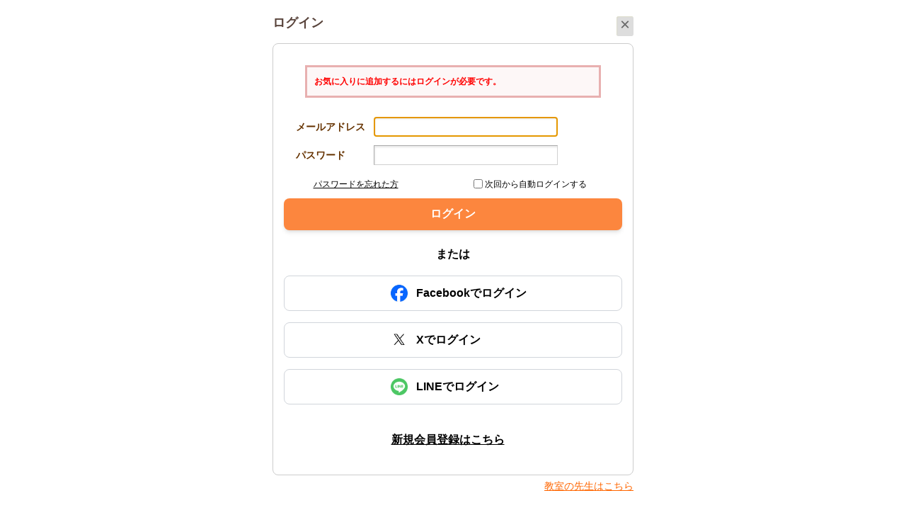

--- FILE ---
content_type: text/html;charset=UTF-8
request_url: https://cookingschool.jp/do/login/thickbox/index?entry=%2Fdo%2Fentry%2Fstep1%3Fpath%3D%252Fdo%252Fentry%252Fregist_recipe_favorite%253FrecipeId%253D34050%26recipeId%3D34050&fail=%252Fdo%252Fentry%252Fstep1%253Fpath%253D%25252Fdo%25252Fentry%25252Fregist_recipe_favorite%25253FrecipeId%25253D34050%2526recipeId%253D34050%2526login%253Dtrue&messageKey=errors.favorite.needlogin&act=rReg&recipeId=34050&TB_iframe=true&width=540&keepThis=true&height=493
body_size: 3424
content:
<!DOCTYPE html PUBLIC "-//W3C//DTD XHTML 1.0 Transitional//EN" "http://www.w3.org/TR/xhtml1/DTD/xhtml1-transitional.dtd">
<html xmlns="http://www.w3.org/1999/xhtml" lang="ja" xml:lang="ja">
<head>
<meta http-equiv="X-UA-Compatible" content="IE=edge,chrome=1">
<meta http-equiv="content-type" content="text/html; charset=UTF-8" />
<meta http-equiv="content-style-type" content="text/css" />
<meta http-equiv="content-script-type" content="text/javascript" />
<title>クスパにログイン</title>
<link rel="stylesheet" href="https://cookingschool.jp/css/parts.css?ts=20241001165329" type="text/css" media="all" /><link rel="stylesheet" href="https://cookingschool.jp/css/contents.css?ts=20241001165329" type="text/css" media="all" /><link rel="stylesheet" href="https://cookingschool.jp/css/style.css?ts=20241001165329" type="text/css" media="all" /><link rel="stylesheet" href="https://cookingschool.jp/css/common.css?ts=20250121103003" type="text/css" media="all" /><link rel="stylesheet" href="https://cookingschool.jp/css/new_login.css?ts=20251211201131" type="text/css" media="all" /><script id="facebook-jssdk" src="//connect.facebook.net/ja_JP/sdk.js#xfbml=1&version=v2.12&appId=359762667412926" async="async"></script>
<script language="JavaScript" src="/script/gtm.jsp" type="text/JavaScript"></script>
<script language="JavaScript" src="https://cookingschool.jp/script/jquery.js" type="text/JavaScript"></script>
<script language="JavaScript" src="https://cookingschool.jp/script/cookie_check.js" type="text/JavaScript"></script>
</head>
<SCRIPT TYPE="text/javascript">
<!--
	function entryAction () {
		
		parent.location.href='/do/entry/step1?path=%2Fdo%2Fentry%2Fregist_recipe_favorite%3FrecipeId%3D34050&recipeId=34050';
		
		parent.tb_remove();
	}

	function remindAction () {
		parent.location.href='/do/login/remind/index';
		parent.tb_remove();
	}

	function facebookAction () {
		trackEvent('ログイン','click','facebook');
		parent.location.href='/do/login/facebook?'+getSnsQueryString();
		parent.tb_remove();
	}

	function twitterAction () {
		trackEvent('ログイン','click','twitter');
		parent.location.href='/do/login/twitter?'+getSnsQueryString();
		parent.tb_remove();
	}

	function lineAction () {
		trackEvent('ログイン','click','line');
		parent.location.href='/do/login/line?'+getSnsQueryString();
		parent.tb_remove();
	}

	function getSnsQueryString() {
		var path = encodeURIComponent(parent.location.href);
		var qs = 'path='+path;

		var fail = '%2Fdo%2Fentry%2Fstep1%3Fpath%3D%252Fdo%252Fentry%252Fregist_recipe_favorite%253FrecipeId%253D34050%26recipeId%3D34050%26login%3Dtrue';
		qs = qs+'&fail='+fail;

		
		qs = qs+'&recipeId='+'34050';
		
		qs = qs+'&act='+'rReg';
		

		return qs;
	}

	$(function(){
		setTimeout(setHeight,100);
	});
	function setHeight() {
		$('#mailaddress').focus();
		var size = document.documentElement.scrollHeight;
		if(size==0){
			setTimeout(setHeight,100);
			return;
		}
		parent.$('iframe#TB_iframeContent').height(size);
	}
-->
</SCRIPT>

<body>
<!-- twitter script -->
<script type="text/javascript" charset="utf-8">
  window.twttr = (function (d,s,id) {
    var t, js, fjs = d.getElementsByTagName(s)[0];
    if (d.getElementById(id)) return; js=d.createElement(s); js.id=id;
    js.src="//platform.twitter.com/widgets.js"; fjs.parentNode.insertBefore(js, fjs);
    return window.twttr || (t = { _e: [], ready: function(f){ t._e.push(f) } });
  }(document, "script", "twitter-wjs"));

  twttr.ready(function() {
    // tweetイベントは取得出来ない為、クリックのみとする
    //twttr.events.bind('tweet', tweetIntentToAnalytics);
    twttr.events.bind('click', clickEventToAnalytics);
  });
</script>

<!-- facebook script -->
<script>
window.fbAsyncInit = function() {
  FB.init({
    appId      : "359762667412926",
    xfbml      : true,
    version    : "v2.12"
  });
};

(function(d, s, id) {
  var js, fjs = d.getElementsByTagName(s)[0];
  if (d.getElementById(id)) return;
  js = d.createElement(s); js.id = id;
  js.src = "//connect.facebook.net/ja_JP/sdk.js";
  fjs.parentNode.insertBefore(js, fjs);
}(document, 'script', 'facebook-jssdk'));
</script>
<div id="fb-root"></div>
<!-- Google Tag Manager -->
<noscript><iframe src="//www.googletagmanager.com/ns.html?id=GTM-PN2NPRCR"
height="0" width="0" style="display:none;visibility:hidden"></iframe></noscript>
<script>(function(w,d,s,l,i){w[l]=w[l]||[];w[l].push({'gtm.start':
new Date().getTime(),event:'gtm.js'});var f=d.getElementsByTagName(s)[0],
j=d.createElement(s),dl=l!='dataLayer'?'&l='+l:'';j.async=true;j.src=
'//www.googletagmanager.com/gtm.js?id='+i+dl;f.parentNode.insertBefore(j,f);
})(window,document,'script','dataLayer','GTM-PN2NPRCR');</script>
<!-- End Google Tag Manager -->

<!-- Meta Pixel Code -->
<script>
!function(f,b,e,v,n,t,s)
{if(f.fbq)return;n=f.fbq=function(){n.callMethod?
n.callMethod.apply(n,arguments):n.queue.push(arguments)};
if(!f._fbq)f._fbq=n;n.push=n;n.loaded=!0;n.version='2.0';
n.queue=[];t=b.createElement(e);t.async=!0;
t.src=v;s=b.getElementsByTagName(e)[0];
s.parentNode.insertBefore(t,s)}(window, document,'script',
'https://connect.facebook.net/en_US/fbevents.js');
fbq('init', '24166316482969106');
fbq('track', 'PageView');
</script>
<noscript><img height="1" width="1" style="display:none"
src="https://www.facebook.com/tr?id=24166316482969106&ev=PageView&noscript=1"
/></noscript>
<!-- End Meta Pixel Code -->

<div id="memberloginMain">
	<div class="logTitle">
		<h1>ログイン</h1>


		<div class="message-box">
		<a onclick="parent.tb_remove();" href="javascript:void(0);" class="close" title="とじる">×</a>
		</div>
	</div>
	<div id="cookiecheck"></div>
	<div class="formBox">
		<form name="login.LoginBean" id="form" method="post" action="/do/login/thickbox/login" onsubmit="javascript:trackEvent('ログイン','click','mail');"><fieldset>
			<div class="loginin">
				<br style="clear:both;">
				<div class="error"><p>お気に入りに追加するにはログインが必要です。</p></div>
				<table>
					<tbody>
					<tr>
					<th valign="top">
					<span>メールアドレス</span>
					</th>
					<td>
						<input type="text" name="mailaddress" value="" id="mailaddress" class="loginText"></td>
					</tr>
					<tr>
					<th valign="top">
					<span>パスワード</span>
					</th>
					<td>
						<input type="password" name="password" value="" class="loginText"></td>
					</tr>
					</tbody>
				</table>
				<ul>
				<li>
				<a href="javascript:void(0);" onclick="remindAction();">パスワードを忘れた方</a>
				</li>
				<li>
				<label for="no2"><input type="checkbox" name="autoLogin" value="1" id="no2">次回から自動ログインする</label>
				</li>
				</ul>
				<input type="submit" value="ログイン" class="new-resist__btn bg-orange mb-6 shadow-md"></div>
			</fieldset>
			<input type="hidden" name="path" value=""><input type="hidden" name="fail" value="%2Fdo%2Fentry%2Fstep1%3Fpath%3D%252Fdo%252Fentry%252Fregist_recipe_favorite%253FrecipeId%253D34050%26recipeId%3D34050%26login%3Dtrue"><input type="hidden" name="entry" value="/do/entry/step1?path=%2Fdo%2Fentry%2Fregist_recipe_favorite%3FrecipeId%3D34050&amp;recipeId=34050"><input type="hidden" name="messageKey" value="errors.favorite.needlogin"><input type="hidden" name="message" value="お気に入りに追加するにはログインが必要です。"><input type="hidden" name="recipeId" value="34050"><input type="hidden" name="act" value="rReg"></form>
<script type="text/javascript" language="JavaScript">
  <!--
  var focusControl = document.forms["login.LoginBean"].elements["mailaddress"];

  if (focusControl.type != "hidden" && !focusControl.disabled && focusControl.style.display != "none") {
     focusControl.focus();
  }
  // -->
</script>
<div class="block__snslogin">
			<div class="block__snslogin_ttl">または</div>
			<!-- ソーシャルログインボタン -->
			<a href="javascript:void(0);" onclick="facebookAction();" class="new-resist__btn bg-white icon-style mb-4">
				<div class="flex items-center">
					<div class="icon icon-fb"></div>
					<span>Facebookでログイン</span>
				</div>
			</a>
			<a href="javascript:void(0);" onclick="twitterAction();" class="new-resist__btn bg-white icon-style mb-4">
				<div class="flex items-center">
					<div class="icon icon-x"></div>
					<span>Xでログイン</span>
				</div>
			</a>
			<a href="javascript:void(0);" onclick="lineAction();" class="new-resist__btn bg-white icon-style mb-4">
				<div class="flex items-center">
					<div class="icon icon-line"></div>
					<span>LINEでログイン</span>
				</div>
			</a>
		</div>

		<div class="block__aligncenter_lg mb-6">
			<a href="javascript:void(0);" onclick="entryAction();" class="txt-lg">新規会員登録はこちら</a>
		</div>
	</div>
	<div class="block__alignright">
		<a href="https://admin.cookingschool.jp/do/login/index" target="_top">教室の先生はこちら</a>
	</div>
</div>

<script>(function(){function c(){var b=a.contentDocument||a.contentWindow.document;if(b){var d=b.createElement('script');d.innerHTML="window.__CF$cv$params={r:'9c25b8446edb689d',t:'MTc2OTE1NDgzMg=='};var a=document.createElement('script');a.src='/cdn-cgi/challenge-platform/scripts/jsd/main.js';document.getElementsByTagName('head')[0].appendChild(a);";b.getElementsByTagName('head')[0].appendChild(d)}}if(document.body){var a=document.createElement('iframe');a.height=1;a.width=1;a.style.position='absolute';a.style.top=0;a.style.left=0;a.style.border='none';a.style.visibility='hidden';document.body.appendChild(a);if('loading'!==document.readyState)c();else if(window.addEventListener)document.addEventListener('DOMContentLoaded',c);else{var e=document.onreadystatechange||function(){};document.onreadystatechange=function(b){e(b);'loading'!==document.readyState&&(document.onreadystatechange=e,c())}}}})();</script><script defer src="https://static.cloudflareinsights.com/beacon.min.js/vcd15cbe7772f49c399c6a5babf22c1241717689176015" integrity="sha512-ZpsOmlRQV6y907TI0dKBHq9Md29nnaEIPlkf84rnaERnq6zvWvPUqr2ft8M1aS28oN72PdrCzSjY4U6VaAw1EQ==" data-cf-beacon='{"version":"2024.11.0","token":"663d6da45b164d218df1dd477d261a96","server_timing":{"name":{"cfCacheStatus":true,"cfEdge":true,"cfExtPri":true,"cfL4":true,"cfOrigin":true,"cfSpeedBrain":true},"location_startswith":null}}' crossorigin="anonymous"></script>
</body>
</html>

--- FILE ---
content_type: text/html;charset=utf-8
request_url: https://cookingschool.jp/script/gtm.jsp
body_size: 333
content:


function trackEvent(category,action,label,value) {
	dataLayer.push({
		'event':'tracking',
		'eventCategory':category,
		'eventAction':action,
		'eventLabel':label,
		'eventValue':value
	});
}
function trackEvent_nonInteraction(category,action,label,value) {
	dataLayer.push({
		'event':'tracking_noninteraction',
		'eventCategory':category,
		'eventAction':action,
		'eventLabel':label,
		'eventValue':value
	});
}

//Twitter click SocialInteraction(call back)
function clickEventToAnalytics (intentEvent) {
  if (!intentEvent) return;
//  console.log('click finish');
  var socialNetwork = 'twitter';
  var socialAction = intentEvent.region;
  var socialTarget = $(intentEvent.target).attr('data-url') ? $(intentEvent.target).attr('data-url') : window.location.href;
  snsLog(socialNetwork,socialAction,socialTarget);
  dataLayer.push({
   'event': 'socialEvent',
   'socialNetwork': socialNetwork,
   'socialAction': socialAction,
   'socialTarget': socialTarget
  });
}

//Twitter click SocialInteraction(click event)
$(function(){
  $('#twitterEvent').click(function() {
//    console.log('twitter click');
    var socialNetwork = 'twitter';
    var socialAction = 'click';
    var socialTarget = window.location.href;
    snsLog(socialNetwork,socialAction,socialTarget);
    dataLayer.push({
      'event': 'socialEvent',
      'socialNetwork': socialNetwork,
      'socialAction': socialAction,
      'socialTarget': socialTarget
    });
  });
});

//Twitter tweet SocialInteraction
 function tweetIntentToAnalytics (intentEvent) {
  if (!intentEvent) return;
//  console.log('tweet finish');
  var socialNetwork = 'twitter';
  var socialAction = 'tweet';
  var socialTarget = $(intentEvent.target).attr('data-url') ? $(intentEvent.target).attr('data-url') : window.location.href;
  snsLog(socialNetwork,socialAction,socialTarget);
  dataLayer.push({
   'event': 'socialEvent',
   'socialNetwork': socialNetwork,
   'socialAction': socialAction,
   'socialTarget': socialTarget
  });
}


//google+ SocialInteraction
 function plusoneToAnalytics () {
//  console.log('tweet finish');
  var socialNetwork = 'google';
  var socialAction = 'plusone';
  var socialTarget = window.location.href;
  snsLog(socialNetwork,socialAction,socialTarget);
  dataLayer.push({
   'event': 'socialEvent',
   'socialNetwork': socialNetwork,
   'socialAction': socialAction,
   'socialTarget': socialTarget
  });
}

 //Line SocialInteraction
$(function(){
  $('#sendline').click(function() {
//    console.log('line click');
    var socialNetwork = 'line';
    var socialAction = 'send';
    var socialTarget = window.location.href;
    snsLog(socialNetwork,socialAction,socialTarget);
    dataLayer.push({
       'event': 'socialEvent',
       'socialNetwork': socialNetwork,
       'socialAction': socialAction,
       'socialTarget': socialTarget
    });
  });
});


//Facebook SocialInteraction(click event)
$(function(){
  $('#facebookEvent').click(function() {
//    console.log('facebook click');
    var socialNetwork = 'facebook';
    var socialAction = 'share';
    var socialTarget = window.location.href;
    snsLog(socialNetwork,socialAction,socialTarget);
    dataLayer.push({
       'event': 'socialEvent',
       'socialNetwork': socialNetwork,
       'socialAction': socialAction,
       'socialTarget': socialTarget
    });
  });
});

// SNS Event Log Regist
function snsLog(network, action, target) {

	var data = {
		socialNetwork: network,
		socialAction: action,
		socialTarget: target
	};

	$.ajax({
				url: '/do/sns/log',
				type: 'post',
				data: data,
				success: function(html) {
				}
			});
}


--- FILE ---
content_type: text/css
request_url: https://cookingschool.jp/css/parts.css?ts=20241001165329
body_size: 1740
content:
@charset "UTF-8";
html, body, div, span, applet, object, iframe, h1, h2, h3, h4, h5, h6, p, blockquote, pre, N a, abbr, acronym, address, big, cite, code, del, dfn, em, font, img, ins, kbd, q, s, samp, small, strike, strong, sub, sup, tt, var, b, u, i, center, dl, dt, dd, ol, ul, li, fieldset, form, label, legend, table, caption, tbody, tfoot, thead, tr, th, td {
    font-style: normal;
    font-weight: normal;
    margin: 0;
    padding: 0;
}
fieldset {
    border: 0 none;
}
body {
    color: #000;
    font-family: sans-serif;
    font-size: 12px;
    line-height: 18px;
    margin: 0;
}
img {
    border: medium none;
}
body.login {
    background: none repeat scroll 0 0 #ffffff;
}
#loginMain {
    background: none repeat scroll 0 0 #ffffff;
    border: 1px solid #efefef;
    font-size: 14px;
    margin: 3px auto;
    text-align: left;
    width: 550px;
}
#loginMain .logTitle {
    background: url("../image/mypage/bg/bg_line01.png") repeat-x scroll left bottom rgba(0, 0, 0, 0);
    margin: 0 10px 10px;
    padding: 10px 0;
    position: relative;
}
#loginMain .logTitle p {
    font-size: 18px;
    font-weight: bold;
    margin-bottom: 0;
}
#loginMain .logTitle a {
    background: url("../image/mypage/bg/btn_close01.png") no-repeat scroll 0 0 rgba(0, 0, 0, 0);
    display: block;
    height: 24px;
    position: absolute;
    right: 0;
    top: 10px;
    width: 64px;
}
#loginMain .logTitle a span {
    visibility: hidden;
}
#loginMain .logTitle a:link, #loginMain .logTitle a:hover, #loginMain .logTitle a:visited, #loginMain .logTitle a:active {
    text-decoration: none;
}
.formBox a {
    margin-right: 15px;
    white-space: nowrap;
}
.formBox a:link {
    color: #ff9900;
    text-decoration: underline;
}
.formBox a:visited {
    color: #ffbb00;
}
.formBox a:hover {
    background-color: #ffb74c;
    color: #000;
    text-decoration: none;
}
.formBox a:active {
    text-decoration: none;
}
.loginIn {
    margin: 0 30px;
}
.formBox {
    background: none repeat scroll 0 0 #f2f2f2;
    border: 1px solid #e4ecc5;
    margin-bottom: 5px;
    padding: 5px;
}
.formBox form {
    background: none repeat scroll 0 0 #ffffff;
    padding: 15px 0;
}
.formBox form table {
    margin: 0 10px;
}
.formBox form table td, .formBox form table th {
    padding: 5px;
}
.formBox form table th span {
    color: #663300;
    display: block;
    font-size: 14px;
    font-weight: bold;
    margin-top: 6px;
}
.loginText {
    background: url("../image/mypage/bg/bg_input.png") no-repeat scroll left top rgba(0, 0, 0, 0);
    border-color: #acacac #d0d0d0 #d0d0d0 #acacac;
    border-style: solid;
    border-width: 1px;
    color: #333333;
    font-size: 16px;
    font-weight: bold;
    padding: 4px;
    width: 250px;
}
.logSchool {
    background: url("../image/line02.gif") repeat-x scroll left top #ffffff;
    margin: 0 1px 1px;
    padding: 20px 15px;
}
.logSchool dt {
    margin-bottom: 10px;
}
.logSchool dd {
    display: inline;
    margin-right: 10px;
}
.logSchool .arrowLink {
    background: url("../image/acs01.gif") no-repeat scroll left 4px rgba(0, 0, 0, 0);
    margin: 0;
    padding: 2px 0 2px 18px;
}
.logSchool dd.arrowLink a:link {
    border-bottom: 1px dotted #ffb74c;
    color: #000;
    text-decoration: none;
}
.logSchool dd.arrowLink a:visited {
    border-bottom: 1px dotted #ffb74c;
    color: #999;
    text-decoration: none;
}
.logSchool dd.arrowLink a:hover {
    border-bottom: medium none;
    text-decoration: none;
}
.logSchool dd.arrowLink a:active {
    border-bottom: medium none;
    text-decoration: none;
}
.logSNS {
    background: url("../image/line02.gif") repeat-x scroll left top #ffffff;
    margin: 0 1px 1px;
    padding: 20px 15px;
}
.logSNS dt {
    margin-bottom: 10px;
}
.logSNS span {
    color: #663300;
    display: block;
    font-size: 14px;
    font-weight: bold;
    margin-top: 6px;
}
.logSNS dd {
    display: inline;
    margin-left: 20px;
}
#footerCnt:after {
    clear: both;
    content: ".";
    display: block;
    height: 0;
    visibility: hidden;
}
#footerCnt {
    display: inline-block;
}
* html #footerCnt {
    height: 1%;
}
#footerCnt {
    display: block;
}

/* 会員ログイン */

body.memberlogin {
    background: none repeat scroll 0 0 #ffffff;
}
#memberloginMain {
    background: none repeat scroll 0 0 #ffffff;
/*    border: 1px solid #efefef;  */
    font-size: 12px;
    margin: 3px auto;
    text-align: left;
    width: 550px;
	padding:20px;
	box-sizing:border-box;
}
#memberloginMain h1 {
	font-size:18px;
	font-weight:bold;
	display:table-cell;
	text-align:left;
	color:#59443c;
	width:170px;
}
#memberloginMain .logTitle {
    margin:;
	display:table;
	width:100%;
	box-sizing:border-box;
	vertical-align:middle;
}
#memberloginMain .logTitle p{
	font-size:14px;
	color:#ff0000;
	margin:0px;
	vertical-align:middle;
	text-align:right;
}
#memberloginMain .message-box {
    display: table-cell;
	width:20px;
	vertical-align:top;
	text-align: center;
}
#memberloginMain .message-box .close {
    background-color: #ddd;
    border-radius: 3px;
    box-shadow: 1px 1px 1px #ddc inset;
    color: #666;
    cursor: pointer;
    display: inline-block;
    font-size: 24px;
    text-decoration: none;
    width: 24px;
	padding-bottom:5px;
}
#memberloginMain .logTitle a span {
    visibility: hidden;
}
#memberloginMain .logTitle a:link, #memberloginMain .logTitle a:hover, #memberloginMain .logTitle a:visited, #memberloginMain .logTitle a:active {
    text-decoration: none;
}
#memberloginMain .formBox a {
    margin-right: 15px;
    white-space: nowrap;
}
#memberloginMain .formBox a:link {
    color: #000;
    text-decoration: underline;
}
#memberloginMain .formBox a:visited {
    color: #000;
}
#memberloginMain .formBox a:hover {
    background-color: transparent !important;
    text-decoration: none;
	color:#000;
}
#memberloginMain .formBox a:active {
    text-decoration: none;
}
#memberloginMain .formBox {
	background:none;
    border: 1px solid #ccc;
	border-radius:8px;
    margin-top: 10px;
	padding:10px 15px 15px;
}
#memberloginMain .formBox form {
    background: none repeat scroll 0 0 #ffffff;
	padding:0;
}
#memberloginMain .formBox form table {
    margin: 0 10px;
	clear:both;
}
#memberloginMain .formBox form table td, .formBox form table th {
    padding: 5px;
}
#memberloginMain .formBox form table th span {
    color: #663300;
    display: block;
    font-size: 14px;
    font-weight: bold;
    margin-top: 6px;
}
#memberloginMain .formBox .loginin p{
	text-align:right;
	color:#ff0000;
	margin:0px;
}

#memberloginMain .formBox .error p{
	text-align:left;
	}

#memberloginMain h2 {
	font-size:16px;
	font-weight:bold;
	text-align:left;
	color:#59443c;
	background:none;
	float:left;
	border-bottom:none;
}
#memberloginMain .loginin .loginText {
    background: url("../image/mypage/bg/bg_input.png") no-repeat scroll left top rgba(0, 0, 0, 0);
    border-color: #acacac #d0d0d0 #d0d0d0 #acacac;
    border-style: solid;
    border-width: 1px;
    color: #333333;
    font-size: 16px;
    font-weight: bold;
    padding: 4px;
    width: 250px;
}
#memberloginMain .loginin ul{
	text-align:center;
	display:table;
	width:100%;
	margin:10px 0;
}
#memberloginMain .loginin ul li{
	display:table-cell;
	vertical-align:middle;
}
#memberloginMain .loginin  {
	text-align:center
}
#memberloginMain .logSNS {
	background: #fff;
    border: 1px solid #ccc;
	border-radius:8px;
    margin: 10px 0;
	padding:10px;
}
#memberloginMain .logSNS ul{
	display:table;
	width:100%;
	margin-bottom:10px;
}
#memberloginMain .logSNS ul li{
	display:table-cell;
	padding:5px 5px 0 0;
	list-style:none;
}
#memberloginMain .logSNS ul li:last-child{
	padding:5px 0 0 0;
}
#memberloginMain .logSNS a {
    color: #fff;
    text-decoration: none;
}
#memberloginMain .logSNS a.facebook {
    background: url("../image/FB-f-Logo__white_29.png") no-repeat 5px center #2e75b6;
    background-size: 25px;
    font-size: 12px;
    padding: 16px 0 15px 35px;
    width: 125px;
}

#memberloginMain .logSNS a.twitter {
    background: url("../image/Twitter_logo_white.png") no-repeat 5px center #00b0f0;
    background-size: 25px;
    font-size: 12px;
    padding: 16px 0 15px 35px;
    width: 125px;
}

#memberloginMain .logSNS a.line {
    background: url("../image/linebutton.png") no-repeat 5px center #00C300;
    background-size: 30px;
    font-size: 12px;
    padding: 16px 0 15px 35px;
    width: 125px;
}

#memberloginMain .logSNS li a.facebook:hover {
    background-color: #578ec0;
    text-decoration: none;
	color:#fff;
}
#memberloginMain .logSNS li a.twitter:hover {
    background-color: #55c8f2;
    text-decoration: none;
	color:#fff;
}
#memberloginMain input[type="checkbox"] {
	margin:0 3px 3px 0;
}
#memberloginMain .btnmail_login {
    background: url("../image/icon_mail.png") no-repeat 20px center #fc863e;
    border-radius: 5px;
    color: #fff;
    display: block;
    font-size: 16px;
    font-weight: bold;
    padding: 10px 0;
	text-decoration:none;
	border:none;
	width:100%;
	cursor: pointer;
	font-family:"Hiragino Kaku Gothic Pro", "ヒラギノ角ゴ Pro W3", "Meiryo",
"メイリオ", "Osaka", "MS PGothic", arial, helvetica, sans-serif;
}
#memberloginMain .btnmail_login:hover {
	background: url("../image/icon_mail.png") no-repeat 20px center #f5a777;
}
#memberloginMain .firsttimebtn {
    background: #f5fdeb;
    color: #548235;
    display: block;
    font-size: 16px;
    font-weight: bold;
    padding: 12px 0;
	text-decoration:none;
	border: 2px solid #8fb721;
	width:100%;
	text-align:center;
	box-sizing:border-box;
	font-family:"Hiragino Kaku Gothic Pro", "ヒラギノ角ゴ Pro W3", "Meiryo",
"メイリオ", "Osaka", "MS PGothic", arial, helvetica, sans-serif;
}
#memberloginMain .firsttimebtn:hover {
	background: #ebf8d9;
}






--- FILE ---
content_type: text/css
request_url: https://cookingschool.jp/css/contents.css?ts=20241001165329
body_size: 43448
content:
@charset "UTF-8";

/* Details-----------------------------------------------------------------------------*/
h3.none{
	background:none ! important;
}
.aC{
	text-align:center;
}
.aR{
	text-align:right;
}


.pageLink{
	background-color:#f9f6f4;
	padding:5px;
}
.pageLink ul{
	list-style-type:none;
	margin:5px 10px;
}
.pageLink ul li{
	float:left;
	background:url(../campaign/report/silit/img/arrow_bottom.gif) no-repeat left center;
	padding-left:10px;
	margin-right:15px;
}

/* top
------------------------------------------------------------------*/

#header.top{
	background:url(../image/top/header_bg.gif) repeat-x;
	height:124px;
	text-align:center;
	padding:0;
	}

#topHeadCnt{
	background:url(../image/top/header_bg.gif) repeat;
	width:100%;
	margin:-7px 0 0px 0;
	padding:0 0 0px 0;
	}

#topHeadCntBg{
	background:url(../image/header_bg.gif) repeat-x left bottom;
	padding:0 0 18px 0;
	}

/* === clearfix ==*/
#topHeadCntBg:after {
	content: ".";
	display: block;
	height: 0;
	clear: both;
	visibility: hidden;
	}

#topHeadCntBg{
	display: inline-block;
	}

/* Hides from IE-mac \*/
* html #topHeadCntBg{height: 1%;}
#topHeadCntBg{display: block;}
/* End hide from IE-mac */
/*#topHeadCnt .in{	width:985px;	margin:0 auto;	text-align:left;	padding:26px 0 25px 0;	}*/
#topHeadCnt .in{
	background:#fffaef;
	width:985px;
	margin:0 auto 15px auto;
	text-align:left;
	padding:15px 0 15px 0;
	}

/* === clearfix ==*/
#topHeadCnt .in:after {
	content: ".";
	display: block;
	height: 0;
	clear: both;
	visibility: hidden;
	}

#topHeadCnt .in{
	display: inline-block;
	}

/* Hides from IE-mac \*/
* html #topHeadCnt .in{height: 1%;}
#topHeadCnt .in{display: block;}
/* End hide from IE-mac */

#topHeadCnt .in #mainVisual{
	float:left;
	display:inline;
	margin:12px 0 0 10px;
	}

#topHeadCnt .in .txt{
	float:right;
	display:inline;
	width:598px;
	margin:12px 0 0 0;
	}

#topHeadCnt .in .txt .lesson{
	float:left;
	display:inline;
	width:337px;
	margin:12px 0 0 0;
	padding:0 0 15px 0;
	}

#topHeadCnt .in .txt .lesson h3{
	margin:0 0 10px 0;
	}

#topHeadCnt .in .txt .lesson h4{
	color:#ff9900;
	font-weight:bold;
	font-size:14px;
	line-height:20px;
	background:#fff;
	padding:5px 10px;
	margin:0 0 10px 0;
	}

#topHeadCnt .in .txt .lesson p{
	margin:0;
	}

#topHeadCnt .in .txt .lesson .backNam{
	margin:10px 0 0 0;
	background:url(../image/top/header_cnt_back_bg.gif) repeat-y;
	width:336px;
	}

#topHeadCnt .in .txt .lesson .backNam ul{
	margin:0 5px 5px 10px;
	padding:0;
	}

#topHeadCnt .in .txt .lesson .backNam ul li{
	margin:0 0 0 0;
	list-style:none;
	}

#topHeadCnt .in .txt .login{
	float:right;
	display:inline;
	width:233px;
	margin:15px 15px 0 0;
	}

#topHeadCnt .in .txt .login p{
	margin:0 0 10px 0;
	}

#topHeadCnt .in .txt .login .arrowLink{
	background:url(../image/top/header_cnt_arrow.gif) no-repeat left 7px;
	padding:2px 0 2px 18px;
	margin:0;
	}


#popularArea{
	background:url(../image/top/p_area_bg.gif) repeat-y;
	width:610px;
	margin:0 0 20px 0;
	}



#popularArea .area{
	float:left;
	display:inline;
	padding:10px 15px 5px 15px;
	width:122px;
	}

#popularArea .area p{
	margin:0 0 5px 0;
	}

#popularArea  .oLine{
	clear:both;
	margin:0 0 0 0;
	}

h3#infoTxt{
	clear:both;
	margin:0 0 5px 0;
	padding:20px 0 0 0;
	background:none;
	}

#infoBox{
	clear:both;
	margin:0px 0 0 0;
	background:#fff;
	}

#infoBox .in{
	margin:5px 10px 5px 10px;
	}

#infoBox .in p{
	margin:0;
	}

/* search
------------------------------------------------------------------*/
#extSearch{

	}

#extSearch p{
	margin:0;
	}

#extSearch .moreM td,
#extSearch .moreM th{
	padding:10px 0;
	}

#extSearch .select{
	float:left;
	display:inline;
	}

#extSearch .select select{
	width:228px;
	}

#extSearch .arrowTxt{
	float:left;
	display:inline;
	margin:7px 20px 0 20px;
	}


/* school
------------------------------------------------------------------*/
#cntbox{
	width:985px;
	margin:20px auto 0 auto;
	text-align:left;
	padding:1em;
	background:url(../image/bg.gif) repeat;
	-webkit-box-shadow:0 1px 4px #AAA, 0 0 6px #CCC;
    -moz-box-shadow:0 1px 4px #AAA, 0 0 6px #CCC;
    box-shadow:0 1px 4px #AAA, 0 0 6px #CCC;
    -webkit-border-radius: 1em;
    -moz-border-radius: 1em;
    border-radius: 1em;
	behavior: url(/css/PIE.htc);
	}

#cntbox #cntboxIn{
	background:#fff;
	width:985px;
	}

#cntboxBottom{
	background:url(../image/school/cntbox_bottom.gif) no-repeat left bottom;
	height:15px;
	_margin:0 0 -8px 0;
	}

/* === clearfix ==*/
#cntbox:after {
	content: ".";
	display: block;
	height: 0;
	clear: both;
	visibility: hidden;
	}

#cntbox{
	display: inline-block;
	}

/* Hides from IE-mac \*/
* html #cntbox{height: 1%;}
#cntbox{display: block;}
/* End hide from IE-mac */

/* === clearfix ==*/
#cntbox #cntboxIn:after {
	content: ".";
	display: block;
	height: 0;
	clear: both;
	visibility: hidden;
	}

#cntbox #cntboxIn{
	display: inline-block;
	}

/* Hides from IE-mac \*/
* html #cntbox #cntboxIn{height: 1%;}
#cntbox #cntboxIn{display: block;}
/* End hide from IE-mac */

#cntbox #mainArea{
	float:left;
	display:inline;
	width:655px;
	}

#cntbox #subArea{
	float:right;
	display:inline;
	width:270px;
	margin:0 35px 0 0;
	padding:12px 0 0 0;
	}

#cntbox #nameBox{
	background:url(../image/school/name_box_bg.gif) repeat-y;
	width:945px;
	margin:15px 0 17px 20px;
	}

.photoLeft {
	float:left;
}

.lessonPhoto dl {
	margin-left:290px;
	margin-bottom:10px;
	padding-bottom:10px;
	background:url(../image/line04.gif) repeat-x left bottom
}

.lessonPhoto dt {
	width:90px;
}

.lessonPhoto dd {
	margin:-1.5em 0 0 90px;
}

/* === clearfix ==*/

#cntbox #nameBox:after {
	content: ".";
	display: block;
	height: 0;
	clear: both;
	visibility: hidden;
	}

#cntbox #nameBox{
	display: inline-block;
	}

/* Hides from IE-mac \*/
* html #cntbox #nameBox{height: 1%;}
#cntbox #nameBox{display: block;}
/* End hide from IE-mac */

#cntbox #scInfoBox .txt{
	float:left;
	display:inline;
	width:730px;
	margin:10px 0 0 10px;
	}

#cntbox #scInfoBox .txt h2{
	color:#663300;
	font-size:18px;
	line-height:22px;
	font-weight:bold;
	margin:0 0 5px 0;
	}
#cntbox #scInfoBox .txt h2 img{
	vertical-align:middle;
}
#cntbox #scInfoBox .txt h2 strong{
	font-weight:bold;
	}
#cntbox #scInfoBox .txt h2 .funNum{
	margin-left:5px;
	font-size:12px;
	color:#333;
	border:1px solid #ffe2a2;
	background-color:#fff9ed;
	padding:3px 10px;
	}

#cntbox #scInfoBox .txt p{
	font-size:14px;
	line-height:20px;
	margin:0 0 10px 0;
	}

#cntbox #nameBox p.btn{
	float:right;
	display:inline;
	margin:15px 15px 0 0;
	}

#cntbox #clmOut{
	background:url(../image/school/cntbox_bg.gif) repeat-y;
	width:985px;
	margin:0 0 15px 0;
	}

/* === clearfix ==*/
#cntbox #clmOut:after {
	content: ".";
	display: block;
	height: 0;
	clear: both;
	visibility: hidden;
	}

#cntbox #clmOut{
	display: inline-block;
	}

/* Hides from IE-mac \*/
* html #cntbox #clmOut{height: 1%;}
#cntbox #clmOut{display: block;}
/* End hide from IE-mac */

#cntbox #mainArea #tab{
	background:url(../image/school/tab_bg.gif) no-repeat left bottom;
	width:640px;
	padding:0 0 20px 0;
	margin:0 0 13px 15px;
	}

#cntbox #mainArea #tabBottom{
	margin:20px 0 5px 15px;
	}

/* === clearfix ==*/
#cntbox #mainArea #tab:after {
	content: ".";
	display: block;
	height: 0;
	clear: both;
	visibility: hidden;
	}

#cntbox #mainArea #tab{
	display: inline-block;
	}

/* Hides from IE-mac \*/
* html #cntbox #mainArea #tab{height: 1%;}
#cntbox #mainArea #tab{display: block;}
/* End hide from IE-mac */


#cntbox #mainArea #tab ul{
	margin:0 0 0 12px;
	padding:0;
	}

#cntbox #mainArea #tab ul li{
	float:left;
	display:inline;
	margin:0 3px 0 0;
	line-height:0;
	font-size:0;
	}

#cntbox #mainArea #basicData{
	background:url(../image/line02.gif) repeat-x left bottom;
	padding:0 0 15px 30px;
	margin:0 5px 20px 0;
	}

#cntbox #mainArea #basicData.noLine{
	background:none;
	}

/* === clearfix ==*/
#cntbox #mainArea #basicData:after {
	content: ".";
	display: block;
	height: 0;
	clear: both;
	visibility: hidden;
	}

#cntbox #mainArea #basicData{
	display: inline-block;
	}

/* Hides from IE-mac \*/
* html #cntbox #mainArea #basicData{height: 1%;}
#cntbox #mainArea #basicData{display: block;}
/* End hide from IE-mac */


#cntbox #mainArea #basicData .photo{
	float:left;
	display:inline;
	}

#cntbox #mainArea #basicData .txt{
	float:right;
	display:inline;
	width:310px;
	}

#cntbox #mainArea th{
	vertical-align:top;
	}

#cntbox #mainArea #basicData .txt th{
	width:110px;
	vertical-align:top;
	}

#cntbox #mainArea th,
#cntbox #mainArea td{
	padding:12px 0;
	}


#cntbox #mainArea .indent{
	padding:0 15px 0 30px;
	width:610px;

	}

#cntbox #mainArea .indent p.map {
	color: #FF0000;
	font-size: smaller;
}

#cntbox #mainArea .indent.line{
	background:url(../image/line02.gif) repeat-x left bottom;
	padding-bottom:10px;
	margin:0 0 20px 0;
	}

#mainArea .sec{
	background:url(../image/line04.gif) repeat-x left bottom;
	padding:0 0 10px 0;
	margin:0 0 10px 0;
	}

/* === clearfix ==*/
#cntbox #mainArea .sec:after {
	content: ".";
	display: block;
	height: 0;
	clear: both;
	visibility: hidden;
	}

#cntbox #mainArea .sec{
	display: inline-block;
	}

/* Hides from IE-mac \*/
* html #cntbox #mainArea .sec{height: 1%;}
#cntbox #mainArea .sec{display: block;}
/* End hide from IE-mac */

#cntbox #mainArea .sec.last{
	background:none;
	}

#cntbox #mainArea .sec p{
	margin:0 0 5px 0;
	}

#cntbox #mainArea .sec h4{
	font-weight:bold;
	font-size:12px;
	line-height:18px;
	margin:0 0 5px 0;
	}

#cntbox #mainArea .sec .txt{
	float:left;
	display:inline;
	width:435px;
	}

#cntbox #mainArea .sec .name{
	font-size:14px;
	line-height:20px;
	margin:0 0 15px 0;
	}

#cntbox #mainArea .sec .ingredient .name{
	margin: 0 0 0 1em;
}

#cntbox #mainArea .sec .ingredient .amount{
	float:right;
	margin: 0 1em 0 0;
}


#cntbox #mainArea  #teacherMes{
	background:url(../image/school/mes_bg.gif) repeat-y;
	width:610px;
	margin:0 0 15px 0;
	}

#cntbox #mainArea  #teacherMes .in{
	margin:5px 13px 0 13px;
	}

#cntbox #mainArea #schoolData{
	float:left;
	display:inline;
	width:422px;
	}

#cntbox #mainArea #subSchoolData{
	float:right;
	display:inline;
	width:170px;
	}

#cntbox #mainArea #subSchoolData .logo{
	margin:0 0 20px 0;
	}

#cntbox #mainArea #subSchoolData .map{

	}


#cntbox #mainArea #subSchoolData ul{
	margin:0 0 20px 0;
	}

#cntbox #mainArea #subSchoolData ul li{
	list-style:none;
	}

#cntbox #mainArea #subSchoolData ul li{
	background-position:left center;
	}

#cntbox #mainArea #subSchoolData ul{
	margin:0 0 20px 0;
	}

#cntbox #mainArea #subSchoolData ul li{
	list-style:none;
	}

#cntbox #mainArea #subSchoolData ul li{
	background-position:left center;
	}


#mainArea .sec.photoEle .txt ul{
	border-top:1px dotted #ccc;
	list-style:none;
	padding-top:10px;
	margin:0 0px 10px 0;
}
#mainArea .sec.photoEle .txt ul li {
	color:#666;

}
#mainArea .sec.photoEle .txt ul li span{
	color:#666;
	font-weight:bold;
	padding-right:5px;
}
#mainArea .sec.photoEle .txt2 ul{
	border-top:1px dotted #ccc;
	list-style:none;
	padding-top:10px;
	margin:0 0px 10px 0;
}
#mainArea .sec.photoEle .txt2 ul li {
	color:#666;

}
#mainArea .sec.photoEle .txt2 ul li span{
	color:#666;
	font-weight:bold;
	padding-right:5px;
}
#mainArea .sec.recipelist .txt ul{
	border-top:1px dotted #ccc;
	list-style:none;
	padding-top:10px;
	margin:0 0px 10px 0;
}
#mainArea .sec.recipelist .txt ul li {
	color:#666;

}
#mainArea .sec.recipelist .txt ul li span{
	color:#666;
	font-weight:bold;
	padding-right:5px;
}
#mainArea .sec.recipelist p{
	margin:0 0 10px 0;
}
#mainArea .sec p.numbers{
	background-color:#f8f8f8;
	padding:1px 8px;
	color:#333;
}
#mainArea .sec p.numbers .funNum{
	margin-right:10px;
}
#mainArea .sec p.numbers .studentNum{

}


.btnFav {
	vertical-align:top;
	border:0;
}

.btnFavReci {
	vertical-align:middle;
	border:0;
}


.iFav {
	margin-left:5px;
	vertical-align:top;
	border:0;
}

a.iFav {
	border:0;
}
.srchTitle p {
	display:inline;
}

a.btnFav:link,a.btnFav:visited,a.btnFav:hover,a.btnFav:active,
a.iFav:link,a.iFav:visited,a.iFav:hover,a.iFav:active{
	text-decoration:none;
	border:0;
}


/* == blog campaign == */

.schoolInfo {
	margin-left:18px;
}

.schoolInfo strong {
	font-weight:bold;
	margin:0;
}

.schoolInfo p {
	margin-bottom:5px;
}

.schoolInfo dt,.schoolInfo dd {
	display:inline;
	color:#666666;
}

.schoolInfo dd {
	margin-right:15px;
}

#mainArea .photoEle{
	background:none;
	border-bottom:1px solid #bbada3;
	margin-bottom:15px;
	padding-bottom:15px;
}
#mainArea .photoEle.bNone{
	border-bottom:none;
}
/* === clearfix ==*/
#mainArea .photoEle:after {
	content: ".";
	display: block;
	height: 0;
	clear: both;
	visibility: hidden;
	}

#mainArea .photoEle{
	display: inline-block;
	}

/* Hides from IE-mac \*/
* html  #mainArea .photoEle{height: 1%;}
#mainArea .photoEle{display: block;}
/* End hide from IE-mac */

#mainArea .recipelist:after {
	content: ".";
	display: block;
	height: 0;
	clear: both;
	visibility: hidden;
	}

#mainArea .recipelist{
	display: inline-block;
	}

/* Hides from IE-mac \*/
* html  #mainArea .recipelist{height: 1%;}
#mainArea .recipelist{display: block;}
/* End hide from IE-mac */

#mainArea .sec.photoEle .photo{
	width:125px;
	float:left;
	display:inline;
	}

#mainArea .sec.photoEle .txt{
	float:left;
	display:inline;
	width:397px;
	margin:10px 0 0 18px;
	}
#mainArea .sec.photoEle .photo p{
	margin-bottom:5px;
}
#mainArea .sec.photoEle .photo p.numbers{
	font-size:10px;
	background-color:#f8f8f8;
	padding:1px 2px;
	color:#333;
}
#mainArea .sec.photoEle .photo p.numbers .funNum{
	margin-right:3px;
}

/*20141113追記*/
#mainArea .sec.photoEle .photo2{
	float:left;
	display:inline;
	}

#mainArea .sec.photoEle .photo2 p{
	margin-bottom:5px;
}
#mainArea .sec.photoEle .photo2 p.numbers{
	font-size:10px;
	background-color:#f8f8f8;
	padding:1px 2px;
	color:#333;
}
#mainArea .sec.photoEle .photo2 p.numbers .funNum{
	margin-right:3px;
}

/*20141113追記ここまで*/

#mainArea .sec.photoEle .txt p,
#mainArea .txt.description2 p{
	font-size:14px;
	line-height:22px;
}
#mainArea .sec.photoEle .txt p a{
	font-weight:bold;
}
#mainArea .sec.photoEle .txt2{
	float:left;
	display:inline;
	width:445px;
	margin:10px 0 0 18px;
	}
#mainArea .sec.photoEle .txt2 p{
	font-size:14px;
	line-height:22px;
}
#mainArea .sec.photoEle .txt2 p a{
	font-weight:bold;
}
#mainArea .carryout.txt2 p a{
	font-size:14px;
	font-weight:bold;
}

#mainArea .sec.photoEle .txt3{
	float:left;
	display:inline;
	width:445px;
	margin:10px 0 0 18px;
	}
#mainArea .sec.photoEle .txt3 p{
	font-size:14px;
	line-height:22px;
}
#mainArea .sec.photoEle .txt3 p a{
	font-weight:bold;
}
#mainArea .carryout.txt3 p a{
	font-size:14px;
	font-weight:bold;
}

#mainArea .sec.photoEle .schoollist{
	float:left;
	display:inline;
	width:470px;
	margin:10px 0 0 10px;
	}
#mainArea .sec.photoEle .schoollist .metaIn{
	margin-left:18px;
}
#mainArea .sec.photoEle .schoollist p{
	font-size:14px;
	line-height:22px;
	margin:0 0 8px 0;
}
#mainArea .sec.photoEle .schoollist p.title{
	margin:0 0 3px 0;
font-size:14px;
}
#mainArea .sec.photoEle .schoollist p .place{
	font-size:12px;

}

#mainArea .sec.photoEle .schoollist p.lead{
	color:#57341d;
	font-weight:bold;
	margin:0 0 3px 0 ! important;
	padding:0 ! important;
}
#mainArea .sec.photoEle .schoollist p.item{
	font-size:14px;
	line-height:1.6em;
	margin:0;
}
.lessonOk{
	padding:2px 5px;
	font-size:10px;
	font-weight:bold;
	margin-right:5px;
}
.lessonOk.typeA{
	background:url(../image/area/blow_bg1.jpg);
	color:#57341d;
}
.lessonOk.typeB{
	background:url(../image/area/blow_bg2.jpg);
	color:#013968;
}
.lessonOk.typeC{
	background:url(../image/area/blow_bg3.jpg);
	color:#006215;
}
.lessonOk.typeD{
	background:url(../image/area/blow_bg4.jpg);
	color:#6a004b;
}
.lessonOk.typeE{
	background:url(../image/area/blow_bg5.jpg);
	color:#8c0000;
}
.lessonOk.typeF{
	background:url(../image/area/blow_bg6.jpg);
	color:#146833;
}
.lessonOk.typeG{
	background:url(../image/area/blow_bg7.jpg);
	color:#432872;
}
#mainArea .sec.photoEle .schoollist p a{
	font-weight:bold;
}
#mainArea .sec.photoEle .schoollist p.numbers,
#subArea .side_news .txt .numbers{
	background-color:#f8f8f8;
	margin:8px 0 0 0;
	padding:1px 8px;
	color:#333;
}
#mainArea .sec.photoEle .schoollist .funNum{
	margin-right:10px;
}
#mainArea .sec.photoEle .schoollist .studentNum{

}


#mainArea .sec.recipelist .photo{
	float:left;
	display:inline;
	}
#mainArea .sec.recipelist .txt{
	float:left;
	display:inline;
	width:465px;
	margin:10px 0 0 18px;
	}
#mainArea .sec.recipelist .txt p{
	font-size:14px;
	line-height:22px;
}
#mainArea .sec.recipelist .txt p a{
	font-weight:bold;
}
#mainArea .sec.recipelist p.recipename{
	font-weight:bold;
	font-size:14px;
}
#cntbox .recipeName{
	background:url(../image/link_bg.gif) repeat;
	padding:10px;
	margin:0 0 5px 0;
	}

/* === clearfix ==*/
.recipeName:after {
	content: ".";
	display: block;
	height: 0;
	clear: both;
	visibility: hidden;
	}

.recipeName{
	display: inline-block;
	}

/* Hides from IE-mac \*/
* html .recipeName{height: 1%;}
.recipeName{display: block;}
/* End hide from IE-mac */

#cntbox .recipeName .name{
	font-size:14px;
	line-height:20px;
	font-weight:bold;
	float:left;
	display:inline;
	width:515px;
	}
#cntbox .buttons img{
	vertical-align:middle;
}
#cntbox .recipeName strong{
	font-weight:bold;
	}
#cntbox .btnFavArea{
	margin:0px 5px 0px 0 ! important;
	padding:0px 0 0 0 ! important;
}
#cntbox .btnDeliArea a{
	margin-right:1px;
}

#cntbox .recipeName .name strong{
	font-weight:bold;
	}

#cntbox .recipeName .print{
	float:right;
	display:inline;
	margin:3px 0 0 0;
	}
#cntbox .deliCur{
	background:url(../image/mypage/vd/btn_deli_cur.gif) no-repeat left top;
	font-size:12px;
	color:#333;
	padding:4px 3px 3px 3px;
	padding:2px 3px 3px 3px\9; /* IE8 and below */
	*padding:2px 3px 3px 3px; /* IE7 and below */
	_padding:2px 3px 3px 3px; /* IE6 */
	border-right:1px solid #d9ccbf;
	}
@media screen and (-webkit-min-device-pixel-ratio:0) {
	#cntbox .deliCur{
	padding:3px 3px 3px 3px;
	}
}

#cntbox .deliCur span{
	/*	border-left:none;
	background-color:#f9f4ef;
	*/
	margin:0px 0 0 8px;
}
#cntbox .deliCur em{

}

#cntbox .print{
	float:right;
	display:inline;
	margin:3px 0 0 0;
	}



.recipeCommentArea{
	margin-bottom:25px;
}
.recipeCommentArea .moreLink{

	margin:0 0 0 0;
	padding:3px 5px;
}
.recipeCommentArea .inner{

	padding:5px 0px 0 0;
}
.recipeCommentArea .commentArea{
	border:1px dotted #7a4e22;
	margin-bottom:10px;
}
.recipeCommentArea .commentArea .text{
	margin:10px;
}
.recipeCommentArea .commentArea .postDate{
	float:right;
	color:#666;
	font-size:10px;
	margin:0 0 5px 0;
}
.recipeCommentArea .commentArea .text .commenter{
	border-left:none;
	border-bottom:1px dotted #ccc;

}
.recipeCommentArea .commentArea .text .commenter span{
}
.recipeCommentArea .commentArea .text .commenter span.rest{
	color:#8f6339;
	margin-right:5px;
	background:url(../image/mypage/bg/icon_rest.gif) no-repeat left 1px;
	padding-left:15px;
}
.recipeCommentArea .commentArea .text .commenter span.com{
	color:#8f6339;
	margin-right:5px;
	background:url(../image/mypage/bg/icon_comment.gif) no-repeat left 1px;
	padding-left:15px;
}
.recipeCommentArea .commentArea .text .commenter span.sch{
	color:#a4bf37;
	margin-right:5px;
	background:url(../image/mypage/bg/icon_school.gif) no-repeat left 1px;
	padding-left:15px;
}


.recipeCommentArea .commentArea .text .textArea{
	clear:both;
}
.recipeCommentArea .commentArea .del{
	background:url(../image/mypage/bg/del.gif) no-repeat left center;
	padding-left:9px;
}
.recipeCommentArea .commentArea .del a{

	font-size:10px;
}


.commentLoginArea{
	border:3px solid #e9e4de;
	margin:15px 0;
}
.commentLoginArea .inner{
	margin:20px 15px 5px 15px;
}
.commentLoginArea h4{
	background:url(../image/line03.gif) repeat-x left bottom;
}
.commentLoginArea h4 span{
	font-weight:bold;
}
.commentLoginArea .commentTextarea{
	width:100%;
	height:90px;
	margin:10px 0 0 0;
}

#commentTextarea{
	width:100%;
	height:90px;
	margin:10px 0 0 0;
}

#cntbox .bottomBtn{
	margin: 20px 0 20px 40px;
}
#cntbox #bottomContact{ float:left; margin: 0 10px 0 20px;}
#cntbox #bottomContact a {
    display: block;
    width: 250px;
    background-color: #5b3219;
    border-radius: 5px;
    padding: 14px 0;
    font-size: 18px;
    color: #fff;
    text-align: center;
    text-decoration: none;
}
#cntbox #bottomFav{ float:left; margin: 0 0 0 40px;}
#cntbox #bottomFav a {
    display: block;
    width: 250px;
    background-color: #ffcccc;
    border-radius: 5px;
    padding: 14px 0;
    font-size: 18px;
    color: #000;
    text-align: center;
}
#cntbox #bottomFav span {
    display: block;
    width: 250px;
    background-color: #ccc;
    border-radius: 5px;
    padding: 14px 0;
    font-size: 18px;
    color: #666666;;
    text-align: center;
}
#cntbox #bottomFav .off {
    background: #dad9d0;
    color: #7d746d;
}
#cntbox #bottomContact a:hover,
#cntbox #bottomFav a:hover {opacity:0.9;}

#cntbox #point{
	margin:10px 0 40px 0;
	}

#cntbox #point h4{
	color:#663300;
	font-weight:bold;
	font-size:12px;
	line-height:18px;
	margin:0 0 0px 0;
	}

#cntbox #calCnt{
	margin:0 0 5px 0;
	}

#cntbox #calCnt p{
	margin:0;
	}

/* === clearfix ==*/
#cntbox #calCnt:after {
	content: ".";
	display: block;
	height: 0;
	clear: both;
	visibility: hidden;
	}

#cntbox #calCnt{
	display: inline-block;
	}

/* Hides from IE-mac \*/
* html #cntbox #calCnt{height: 1%;}
#cntbox #calCnt{display: block;}
/* End hide from IE-mac */


#cntbox #calCnt .previous{
	float:left;
	display:inline;
	width:203px;
	}

#cntbox #calCnt .now{
	float:left;
	display:inline;
	width:203px;
	text-align:center;
	font-size:14px;
	font-weight:bold;
	}

#cntbox #cal{
	background:url(../image/img_line.gif) repeat;
	padding:2px;
	width:606px;
	margin:0 0 20px 0;
	}


#cntbox #calCnt .next{
	float:right;
	display:inline;
	width:203px;
	text-align:right;
	}

#cntbox #cal table{
	width:100%;
	background:#fff;
	border-collapse:collapse;
	border-spacing:0;
	empty-cells:show;
	border:1px dotted #bfdc00;
	margin:0 0 0 0;
	}

#cntbox #cal table td,
#cntbox #cal table th{
	width:14%;
	border:1px dotted #bfdc00;
	padding:0;
	}

#cntbox #cal table th{
	text-align:center;
	background:#f6f7d7;
	padding:10px 0;
	}


#cntbox #cal table th.sat{
	background:#e0f1f5;
	}

#cntbox #cal table th.sun{
	background:#ffe7e7;
	}

#cntbox #cal table td.sat{
	background:#f6fbfc;
	}

#cntbox #cal table td.sun{
	background:#fdf5f3;
	}

#cntbox #cal table td div{
	min-height:70px;
	height: auto !important;
	height:70px;
	line-height:110%;
	text-align:center;
	}

#cntbox #cal table td div p.title{
		margin-bottom:0.3em;
		font-size:smaller;
	}

#cntbox #cal table td div span{
	display:block;
	text-align:right;
	margin:3px;
	}

#cntbox #cal table td span.non{
	color:#ccc;
	}

#cntbox #cal table td a{
	font-size:10px;
	text-align:center;
	}

#cntbox #schoolinfo table{
	width:100%;
	background:#fff;
	border-collapse:separate;
	border-spacing:2;
	empty-cells:show;
	border:2px double #ff0000;
	margin:0 0 0 0;
	}

#cntbox #schoolinfo table tr{
	width:90%;
	text-align:center;
	padding:0;
	}

#cntbox #schoolinfo table td{
	width:90%;
	vertical-align:middle;
	padding:0;
	}

#footerTabLink{
	margin:0 0 0 20px;
	}

#cntbox #subArea .ele{
	margin:0 0 15px 0;
	}

#cntbox #subArea h3{
	margin:0 0 10px 0;
	}

#cntbox #subArea .news{
	border-bottom:1px solid #fff;
	padding:0 0 10px 0;
	margin:0 0 10px 0;
	}

#cntbox #subArea .news p{
	margin:0 0 0 0;
	}

#cntbox #subArea .moreLink{
	background:#fff;
	}

#cntbox #subArea .blogEntry{
	margin:0 0 10px 0;
	}

/* === clearfix ==*/
#cntbox #subArea .blogEntry:after {
	content: ".";
	display: block;
	height: 0;
	clear: both;
	visibility: hidden;
	}

#cntbox #subArea .blogEntry{
	display: inline-block;
	}

/* Hides from IE-mac \*/
* html #cntbox #subArea .blogEntry{height: 1%;}
#cntbox #subArea .blogEntry{display: block;}
/* End hide from IE-mac */

#cntbox #subArea .blogEntry .title{
	margin:0 0 5px 0;
	}

#cntbox #subArea .blogEntry .title span{
	display:block;
	}


.schoolBoxShadow{
	background:url(../image/link_bg.gif) repeat;
	padding:10px;
	clear:both;
	}

.schoolBoxShadowIn{
	width:450px;
	margin:0 0 0 60px;
	}

.schoolBoxShadowIn li{
	list-style:none;
	margin:0 0 20px 0;
	}

.shcoolaboutBoxTxt01{
	float:left;
	display:inline;
	width:370px;
	}

.shcoolaboutBoxTxt02{
	float:left;
	display:inline;
	width:300px;
	}

.shcoolaboutBoxTxt03{
	float:left;
	display:inline;
	width:340px;
	}

.upBox{
	margin:0 0 15px 0;
	padding:0 0 0 0;
	}

/* === clearfix ==*/
.upBox:after {
	content: ".";
	display: block;
	height: 0;
	clear: both;
	visibility: hidden;
	}

.upBox {
	display: inline-block;
	}

/* Hides from IE-mac ﾂ･*/
* html .upBox {height: 1%;}
.upBox {display: block;}
/* End hide from IE-mac */


.upBox p.markQ,
.qaRules p.markQ{
	background:url(../image/about/mark_q.gif) no-repeat;
}
.upBox p.markA,
.qaRules p.markA{
	background:url(../image/about/mark_a.gif) no-repeat;
}
.upBox .shcoolaboutBoxTxt01 p,
.upBox .shcoolaboutBoxTxt02 p,
.upBox .shcoolaboutBoxTxt03 p,
.qaRules p{
	padding-left:18px;
}


/* about
------------------------------------------------------------------*/

.aboutTxt{
	float:left;
	display:inline;
	width:400px;
	}


.aboutTxt02{
	float:left;
	display:inline;
	width:370px;
	}


/* sitemap
------------------------------------------------------------------*/
.boxSitemap{
 	background:url(../image/sitemap/box_bg.gif) repeat-y;
 	}

.boxSitemapIn{
	padding:15px;
	}

.boxSitemapInSide{
	margin:0 0 30px 30px;
	}

table.siteMapTable{
	width:500px;
	border-collapse:collapse;
	border-spacing:0;
	empty-cells:show;
	margin:0 0 15px 0;
	}


table.siteMapTable th,
table.siteMapTable td{
	padding:5px 0;
	vertical-align:middle;
	}

table.siteMapTable th.noLine,
table.siteMapTable td.noLine,
table.siteMapTable .last td,
table.siteMapTable .last th{
	background:none;
	}

table.siteMapTable th.top,
table.siteMapTable td.top{
	vertical-align:top;
	}

table.siteMapTable th{

	}


/* inq
------------------------------------------------------------------*/
.lineBox.inq .title{
	margin:10px 0 10px 10px;
	}

#faqEx{
	margin:25px 0 20px 0;
	}



/* help
------------------------------------------------------------------*/
.faqBox{
	background:url(../image/img_line.gif) repeat;
	padding:2px;
	margin:0 0 40px 0;
	}

.faqBox .in{
	background:#fff;
	padding:10px 20px;
	}

#mainArea .faqBox .in h3{
	padding:0;
	margin:0 0 5px 0;
	background:none;
	}

#mainArea .faqBox .ele{
	border-bottom:1px solid #e9e7d8;
	margin:0 0 15px 0;
	}

#mainArea .faqBox .ele ul{
	margin:0 10px;
	}

#mainArea .faqBox ul li{
	margin:0 0 7px 0;
	background:url(../image/acs05.gif) no-repeat left center;
	padding:0 0 0 10px;
	list-style:none;
	}

#mainArea .aBox{
	margin:0 0 50px 0
	}

/* === clearfix ==*/
#mainArea .aBox:after {
	content: ".";
	display: block;
	height: 0;
	clear: both;
	visibility: hidden;
	}

#mainArea .aBox{
	display: inline-block;
	}

/* Hides from IE-mac \*/
* html #mainArea .aBox{height: 1%;}
#mainArea .aBox{display: block;}
/* End hide from IE-mac */

#mainArea .aBox h3{
	padding-left:
	}

#mainArea .aBox .top{
	float:right;
	display:inline;
	background:	url(../image/acs04.gif) no-repeat left center;
	padding:0 0 0 16px;
	}

/* kiyaku
------------------------------------------------------------------*/
#kiyaku ol{
	margin:0 0 25px 30px;
	}



/* inquiry
------------------------------------------------------------------*/
.Boxinquiry{
	border:#c2da69 solid 2px;
 	background:#f8fbe5;
	padding:15px 10px 2px 10px;
	margin:0 0 20px 0;
	}



/* reportBox
------------------------------------------------------------------*/
.reportBox{
	width:935px;
	margin:0 25px;
}
.reportBox table.container{
	width:790px ! important;
	margin:10px auto ! important;
}
.reportBox table.container #contents{
	width:565px;
}
.reportBox table.container .sidep{
	margin:0 10px 0 10px;
}
.reportBox table.container .sidep strong{
	font-weight:bold;
}
.reportBox table.container h3{
	font-weight:bold;
}
.reportBox table.container h4{
	color:#6cb400;
	font-size:14px;
	border-bottom:1px solid #6cb400;
	padding:3px 3px;
	margin:5px 0;
}

.reportBox table.container h5{
	color:#fff;
	font-weight:bold;
	background-color:#ff9900;
	padding:5px 3px;
	margin:10px 0 5px 0;
	border-left:3px solid #ff6600;
}

.reportBox table.container h6{
	font-weight:bold;
	font-size:12px;
}



/*recipe_detail
-------------------*/
.list_recipi_bar {
	background: url(../cook/oisix/img/recipe_bar.gif) no-repeat center;
	padding-left: 50px;
	height: 35px;
	color: #FFFFFF;
	letter-spacing: 0.1em;
	font: bolder 16px/2.3em "ＭＳ Ｐゴシック", Osaka, "ヒラギノ角ゴ Pro W3";
}
.list_recipibox {
	font: 100 12px "ＭＳ Ｐゴシック", Osaka, "ヒラギノ角ゴ Pro W3";
	background: url(../cook/oisix/img/resipi_box.gif) no-repeat center;

	color: #717171;
	padding-top: 20px;
}
.list_recipi_rph {
	padding-left: 15px;
	float: left;
	padding-top: 3px;
}
.list_recipi_title {
	font: bold 14px "ＭＳ Ｐゴシック", Osaka, "ヒラギノ角ゴ Pro W3";
	float: left;
	color: #805802;
	width: 315px;
	letter-spacing: .2em;
	padding: 20px 5px 15px 10px;
}
.list_recipi_line {
	border-bottom: 1px dotted #CCCCCC;
	margin: 1px 15px;
	height: 1px;
	clear: both;
}
.list_recipi_comment p{
	width: 315px;
	float: left;
	padding-left: 10px;
	padding-bottom: 0px;
	letter-spacing: 0.1em;
	padding-right: 5px;
	font: 100 12px/1.8em "ＭＳ Ｐゴシック", Osaka, "ヒラギノ角ゴ Pro W3";
}
.list_recipi_details a{
	background: url(../cook/oisix/img/arrow_icon_s.gif) no-repeat left center;
	float: right;
	height: 25px;
	text-align: right;
	padding-left: 0px;
	margin-bottom: 25px;
	line-height: 2.3em;
	margin-right: 15px;
	width: 110px;
	font-weight: 100;
}
.list_recipi_tname {
	background: url(../cook/oisix/img/teacher_name.gif) no-repeat left center;
	height: 38px;
	width: 190px;
	font: bold 14px "ＭＳ Ｐゴシック", Osaka, "ヒラギノ角ゴ Pro W3";
	margin-left: 15px;
	padding-left: 10px;
	padding-top: 30px;
	letter-spacing: 0.1em;
}
.list_recipi_sname {
	background: #b6d21d;
	font: bold 12px/2em "ＭＳ Ｐゴシック", Osaka, "ヒラギノ角ゴ Pro W3";
	color: #FFFFFF;
	letter-spacing: 0em;
	width: 247px;
	height: 25px;
	padding-left: 3px;
	padding-bottom: 1px;
	float: left;
	padding-top: 5px;
}
.list_recipi_traffic {
	width: 240px;
	padding-top: 10px;
	padding-left: 10px;
	padding-bottom: 2px;
	float: left;
	font-weight: 100;
}
.list_recipi_tph {
	height: 75px;
	width: 75px;
	float: right;
}
/*レシピ*/
.recipibox {
	font: 12px "ＭＳ Ｐゴシック", Osaka, "ヒラギノ角ゴ Pro W3";
	color: #E8E8E8;
	padding-right: 10px;
	padding-left: 10px;
	background: url(../cook/oisix/img/oxsixbar_c.gif) repeat-y;
	width: 565px;
}
.recipi_title {
	font: bold 14px "ＭＳ Ｐゴシック", Osaka, "ヒラギノ角ゴ Pro W3";
	color: #805802;
}
.recipi_time {
	font: bold 12px "ＭＳ Ｐゴシック", Osaka, "ヒラギノ角ゴ Pro W3";
	color: #805802;
	margin-top: 5px;
	margin-bottom: 10px;
}
.recipi_idea {
	margin-bottom: 15px;
	margin-right: 10px;
	font: 12px/1.8em "ＭＳ Ｐゴシック", Osaka, "ヒラギノ角ゴ Pro W3";
	text-align: justify;
	padding: 5px;
	color:#333;
}
.recipi_point {
	color:#333;
}
.recipi_zairyou_com {
	padding: 10px;
	border: 1px solid #b6d21d;
	margin-bottom: 10px;
	margin-right: 16px;
	text-align: justify;
	font: 12px/1.8em "ＭＳ Ｐゴシック", Osaka, "ヒラギノ角ゴ Pro W3";
	color:#333;
}
.recipi_tea {
	margin-bottom: 10px;
	padding-right: 10px;
	padding-bottom: 5px;
	padding-left: 10px;
	font: 12px/1.6em "ＭＳ Ｐゴシック", Osaka, "ヒラギノ角ゴ Pro W3";
	width: 455px;
	text-align: justify;
	color:#333;
}
.recipi_lesson {
	font: 12px/2em "ＭＳ Ｐゴシック", Osaka, "ヒラギノ角ゴ Pro W3";
	color:#333;
}
.recipi_coment {
	border: 1px solid #b6d21d;
	margin-bottom: 15px;
	width: 293px;
	text-align: justify;
	font: 12px/1.8em "ＭＳ Ｐゴシック", Osaka, "ヒラギノ角ゴ Pro W3";
	padding: 5px 8px 5px 10px;
	color:#333;
}
.recipi_appoint {
	margin-bottom: 10px;
	border: 1px solid #f2b64c;
	color: #eb8383;
	width: 515px;
	font: 12px/1.8em "ＭＳ Ｐゴシック", Osaka, "ヒラギノ角ゴ Pro W3";
	padding: 10px;
}
.recipe_school{
	color:#805803;
	font-weight:bold;
	font-size:14px;
}
.recipi_siro {
	background: url(../cook/oisix/img/lessonbox.gif) no-repeat;
	height: 55px;
	width: 96px;
	padding-right: 2px;
	padding-left: 2px;
	text-align: center;
	padding-top: 5px;
	letter-spacing: 0em;
	font: normal 12px "ＭＳ Ｐゴシック", Osaka, "ヒラギノ角ゴ Pro W3";
	vertical-align: middle;
	color:#333;
}
li.caption.style43{
	margin-bottom:5px;
}



/* guidance
------------------------------------------------------------------*/

.guidanceTxt{
	float:left;
	display:inline;
	width:380px;
	}


ul.listUL{
	margin:15px 25px;
}
ul.listUL li{
	list-style:none;
}


#voiceArea{
	background:url(../image/guidance/comment_bg.gif) repeat-y;
	width:610px;
	margin:0 0 20px 0;
	}

#voiceArea .voice{
	float:left;
	display:inline;
	padding:10px 15px 5px 15px;
	width:173px;
	}

#voiceArea .voice .picture{
	float:left;
	display:inline;
	width:90px;
	margin:0 0 5px 0;
	}
#voiceArea .voice .texts{
	float:left;
	display:inline;
	width:83px;
	margin:0 0 0 0;
	}
#voiceArea .voice .voiceDetail{
	clear:both;
	margin:0 0 0 0;
	}

.serviceArea{
	width:610px;
	margin:0 0 35px 0;
}

.serviceArea .picArea{
	float:left;
	display:inline;
	width:210px;

}
.serviceArea .details{
	float:right;
	display:inline;
	width:390px;
}

#introData{
	width:610px;
}
#introData .photo{
	float:left;
	display:inline;
	width:190px;
}
#introData .txt{
	float:right;
	display:inline;
	width:410px;
}

.lessonaboutBoxTxt01{
	float:left;
	display:inline;
	width:370px;
	}
.upBox .lessonaboutBoxTxt01 p{
	padding-left:18px;
	font-size:14px;
}
.upBox .lessonaboutBoxTxt01 p.catch{
	color:#663300;
	font-weight:bold;
	font-size:18px;
	margin-top:10px;
	background:url(../../../image/campaign/intro_catch.gif) no-repeat 5px 5px;
	padding-left:23px;
}
.upBox .lessonaboutBoxTxt01 p.catch span{
	display:block;
}


/* new pages */

.newBox{
	margin:0 20px 30px;
	border:1px solid #c3db6d;
}

.newBox p{
	margin:2px;
	padding:10px 15px;
	background:#ebf3cd;color:#607417;
}

.newBox span{
	font-size:12px;
	color:#b7c680;
}

em.i_new{
	background:url(../image/icon_new.gif) no-repeat left center ! important;
	padding:2px 0 2px 33px;
	display:inline;
	font-weight:bold;
}

.areaAll{
	text-align:right;
	margin-top:-10px;
}

.linkTop{
	margin-top:-10px;
}

.linkTop{
	margin:-10px 0 30px 15px;
}

.basicTable span{
	color:#ccc;
}

.basicTable strong{
	font-weight:bold;
}

.basicTable a,.basicTable span{
	white-space:nowrap;
}

.informationTable span{
	color:#ccc;
}

.informationTable strong{
	font-weight:bold;
}

.informationTable a,.informationTable span{
	white-space:normal;
}

/*report*/
.tabs{
	border-bottom:6px solid #7e6359;
	margin-bottom:10px;
	width:985px;
}

.tabs ul{
	list-style:none;
}
.tabs ul li{
	float:left;
	display:inline;
	height:42px;
	margin-right:5px;
}
.tabs ul li.on a{
	display:block ! important;
	color:#fff ! important;
	line-height:15px;
}
.tabs ul li.off a{
	display:block ! important;
	color:#fff ! important;
	line-height:15px;
}
.tabs ul li.on.oneLine a{
	padding:15px 15px 0 15px ! important;
}
.tabs ul li.on.twoLine a{
	padding:6px 15px 0 15px ! important;
}

.tabs ul li.off.oneLine a{
	padding:15px 15px 0 15px ! important;
}

.tabs ul li.off.twoLine a{
	padding:6px 15px 0 15px ! important;
}

.tabs ul li a:hover{
	background:none;
}
.tabs ul li.off a{

}
.tabs ul li.off a:hover{
	text-decoration:none;
	background:none;
}
.tabs ul li.on{
	background:url(../image/tabs_longbg_on.gif) no-repeat;
	}

.tabs ul li.off{
	background:url(../image/tabs_longbg_off.gif) no-repeat;
}
.tabs ul li.on div.text{
	margin-top:0px ! important;
	padding:0;
	background:url(../image/tabs_right_on.gif) no-repeat right top;
}
.tabs ul li.off div.text{
	margin-top:0px ! important;
	padding:0;
	background:url(../image/tabs_right_off.gif) no-repeat right top;
}
.tabs ul li.on div.notlink{
	display:block ! important;
	color:#fff ! important;
	line-height:15px;
	margin-top:0px ! important;
	padding:6px 15px 0 15px;
	background:url(../image/tabs_right_on.gif) no-repeat right top;
}
.tabs ul li.off div.notlink{
	display:block ! important;
	color:#fff ! important;
	line-height:15px;
	margin-top:0px ! important;
	padding:6px 15px 0 15px;
	background:url(../image/tabs_right_off.gif) no-repeat right top;
}

#reportFirstBox{
	background:url(../../../image/campaign/cat_box_bg.gif) repeat-y;
	width:630px;
	margin:0 auto 15px auto;
}
#reportFirstBoxTop{
	background:url(../../../image/campaign/cat_box_top.gif) no-repeat;
	height:35px;
}
#reportFirstBoxBottom{
	background:url(../../../image/campaign/cat_box_bottom.gif) no-repeat;
	height:13px;
}
#reportFirstBox h2{
	color:#000;
	background:none;
	line-height:20px;
	padding:0 30px 7px 30px;
}


.fsArea{
	background:url(../../../image/campaign/fs_bg.gif) repeat-y;
}
.fsArea .intro{
	margin:10px 15px 0 15px;
	background:url(../../../image/campaign/intro_bottom.gif) no-repeat left bottom;
	width:580px;
	padding-bottom:10px;
}
.fsArea .intro h3{
	background:url(../../../image/campaign/intro_top.gif) no-repeat left top ! important;
	padding:15px 10px 0 10px ! important;
	color:#886002;
	font-size:20px;
	font-weight:bold;
}


.introDataFs{
	width:580px;
	margin:10px auto 0px auto;
}
.introDataFs .photo{
	float:left;
	display:inline;
	width:190px;
}
.introDataFs .txt{
	float:right;
	display:inline;
	width:380px;
	margin-top:10px;
}
.introDataFs .txt.none{
	margin-top:0px;
}
.introDataFs .txt h3{
	background:url(../../../image/campaign/intro_catch_bottom.gif) no-repeat left bottom;
	padding-bottom:8px;
	color:#5f4c38;
	font-size:18px;
}
.introDataFs .txt h3 span{
	background:url(../../../image/campaign/intro_catch.gif) no-repeat left center;
	padding-left:12px;
}
.introDataFs .txt p{
	font-size:14px;
	line-height:22px;
}
.introDataFs .txt p.shcoolName{
	margin:5px 0 5px 0;

}
.introDataFs .txt p.shcoolName a{
	color:#5f4c38;
	font-weight:bold;
}
.introDataFs .txt p.shcoolName a:hover{
background:none;
}
.introDataFs .txt .btns{
	margin-top:10px;
}
.introDataFs .txt .btns p{
	float:left;
	display:inline;
	width:170px;
	margin-right:20px;
	_height:35px;
}
.introDataFs .txt .btns p a:hover{
background:none;
}
.introDataFs .txt2{
	float:right;
	display:inline;
	width:580px;
	margin-top:10px;
}
.introDataFs .txt2.none{
	margin-top:0px;
}
.introDataFs .txt2 h3{
	background:url(../../../image/campaign/intro_catch_bottom.gif) no-repeat left bottom;
	padding-bottom:8px;
	color:#5f4c38;
	font-size:18px;
}
.introDataFs .txt2 h3 span{
	background:url(../../../image/campaign/intro_catch.gif) no-repeat left center;
	padding-left:12px;
}
.introDataFs .txt2 p{
	font-size:14px;
	line-height:22px;
}
.introDataFs .txt2 p.shcoolName{
	margin:5px 0 5px 0;

}
.introDataFs .txt2 p.shcoolName a{
	color:#5f4c38;
	font-weight:bold;
}
.introDataFs .txt2 p.shcoolName a:hover{
background:none;
}
.introDataFs .txt2 .btns{
	margin-top:10px;
}
.introDataFs .txt2 .btns p{
	float:left;
	display:inline;
	width:170px;
	margin-right:20px;
	_height:35px;
}
.introDataFs .txt2 .btns p a:hover{
background:none;
}

div.border{

	margin:0 auto;
	width:580px;
}



.shcoolListArea{
	background:url(../../../image/campaign/sub_border.gif) repeat-x left top;
	/*border-top:1px dotted #c1d800;*/
	margin-bottom:35px;
}

/* === clearfix ==*/
.shcoolListArea:after {
	content: ".";
	display: block;
	height: 0;
	clear: both;
	visibility: hidden;
	}

.shcoolListArea{
	display: inline-block;
	}

/* Hides from IE-mac \*/
* html .shcoolListArea{height: 1%;}
.shcoolListArea{display: block;}
/* End hide from IE-mac */

.shcoolListArea .descriptionArea{
	/*background:url(../../../image/campaign/sub_border.gif) repeat-x left bottom;*/
	margin:20px 0px 0px 0;
	_margin-top:5px;
	padding:15px 25px 5px 25px;
}
.shcoolListArea .descriptionArea p{
	color:#663300;
	margin:0;
}
.shcoolListArea dl{
	margin:15px 35px;
}
.shcoolListArea dt{
	background:url(../image/link_bg.gif) repeat;
	padding:5px 10px;
	}
.shcoolListArea dd{
	margin:3px 10px 15px 10px;
}


/* === clearfix ==*/
.shcoolListArea .shcoolListPicBox:after {
	content: ".";
	display: block;
	height: 0;
	clear: both;
	visibility: hidden;
	}
.shcoolListArea .shcoolListPicBox{
	display: inline-block;
	}
/* Hides from IE-mac \*/
* html .shcoolListArea .shcoolListPicBox{height: 1%;}
.shcoolListArea .shcoolListPicBox{display: block;}
/* End hide from IE-mac */

.shcoolListArea .shcoolListPicBox img.pic{
	float:left;
	display:inline;
	margin:0 15px 0 35px;
	_margin:10px 15px 10px 35px;
}
.shcoolListArea .shcoolListPicBox dl{

}


/* === clearfix ==*/
.pageLinkArea:after {
	content: ".";
	display: block;
	height: 0;
	clear: both;
	visibility: hidden;
	}

.pageLinkArea{
	display: inline-block;
	}

/* Hides from IE-mac \*/
* html .pageLinkArea{height: 1%;}
.pageLinkArea{display: block;}
/* End hide from IE-mac */


.pageLinkArea{
	background:url(../image/link_bg.gif) repeat;
	padding:5px 10px;
	margin:5px 0px 25px 0px;
}
.pageLinkArea ul{
	list-style:none;

}
.pageLinkArea ul li{
	width:500px;
	display:inline;
	padding:0px 5px;
}
.pageLinkArea ul li a{

}
.pageLinkArea ul li.next{
	text-align:right;
	float:right;
}
.pageLinkArea ul li.back{
	float:left;
}

/* lesson search
------------------------------------------------------------------*/

a.noBg {
	background:none;
}

.lessonTh {
	width:150px;
}

.btnSchedule1 {
	display:block;
	margin-top:10px;
	text-align:right;
}

img.btPosition {
	margin:0 0 -6px 5px;
}

h2#lessonTitle {
	margin-left:20px;
	background:url(../image/main_title2.gif) no-repeat;
	padding-left:10px;
}

#lessonSrchBox fieldset,img{border:0;}
#lessonSrchBox li {list-style-type:none;}
#lessonSrchBox form,#lessonSrchBox input {margin:0;padding:0;}

#lessonSrchBox .MainSrch {
	margin-bottom:10px;
}

#lessonSrchBox .MainSrch fieldset {
	float:left;
}

.lesFree {
	position:relative;
	margin-bottom:10px;
}

.lesFree legend span {
	position:absolute;
	top:4px;
}

.lesFree div {
	margin-left:75px;
}

.lesFree div input {
	width:300px;
}

#lessonSrchBox .MainSrch legend {
	margin-bottom:5px;
}

#lessonSrchBox .MainSrch .textSize {
}

#lessonSrchBox .subSrch {
}
#lessonSrchBox .subSrch fieldset {
	padding-bottom:10px;
	margin:10px 15px 0;
}

.btmLine {
	background:url("../image/line04.gif") repeat-x left bottom;
}

#lessonSrchBox .subSrch legend {
	display:block;
	float:left;
	margin-bottom:-15px;
	width:80px;
}


#lessonSrchBox .subSrch div {
	margin:0 0 0 80px;
}

#lessonSrchBox .subSrch li {
	display:inline;
	margin-right:10px;
	line-height:1.8;
}

#lessonSrchBox .submitBt {
	position:relative;
	margin:0 0 30px;
	padding-top:10px;
	text-align:center;
	background:url("../image/line04.gif") repeat-x left top;
}

#lessonSrchBox .subSrch li label {
	white-space:nowrap;
}

#lessonSrchBox .subSrch li input {
	margin-right:2px;
}

.xplus {
	margin-right:8px;
	padding-right:15px;
	background:url(../image/x2.gif) no-repeat right bottom;
}

.internet {
	margin:20px 0px 0px 20px;
}

.internet2 {
	margin:10px 0px 0px 0px;
}

.otherSrch {
	position:absolute;
	top:2px;
	left:0;
	margin:10px 0 15px;
}


#lessonBox .recipeName .name{
	font-size:14px;
	line-height:20px;
	font-weight:bold;
	float:left;
	display:inline;
	width:515px;
	}

#lessonBox .recipeName .name strong{
	font-weight:bold;
	}

#lessonBox .recipeName .print{
	float:right;
	display:inline;
	margin:3px 0 0 0;
	}

#lessonBox #bottomContact{
	text-align:right;
	margin:-30px 0 0 0;
	}

#lessonBox #point{
	margin:10px 0 40px 0;
	}

#lessonBox #point h4{
	color:#663300;
	font-weight:bold;
	font-size:12px;
	line-height:18px;
	margin:0 0 0px 0;
	}

#lessonBox #calCnt{
	margin:15px 0 5px 0;
	}

#lessonBox #calCnt p{
	margin:0;
	}

/* === clearfix ==*/
#lessonBox #calCnt:after {
	content: ".";
	display: block;
	height: 0;
	clear: both;
	visibility: hidden;
	}

#lessonBox #calCnt{
	display: inline-block;
	}

/* Hides from IE-mac \*/
* html #lessonBox #calCnt{height: 1%;}
#lessonBox #calCnt{display: block;}
/* End hide from IE-mac */


#lessonBox #calCnt .previous{
	float:left;
	display:inline;
	width:203px;
	}

#lessonBox #calCnt .now{
	float:left;
	display:inline;
	width:203px;
	text-align:center;
	font-size:14px;
	font-weight:bold;
	}

#lessonBox #cal{
	background:url(../image/img_line.gif) repeat;
	padding:2px;
	width:606px;
	margin:0 0 5px 0;
	}


#lessonBox #calCnt .next{
	float:right;
	display:inline;
	width:203px;
	text-align:right;
	}

#lessonBox #cal table{
	width:100%;
	background:#fff;
	border-collapse:collapse;
	border-spacing:0;
	empty-cells:show;
	border:1px dotted #bfdc00;
	margin:0 0 0 0;
	}

#lessonBox #cal table td,
#lessonBox #cal table th{
	width:14%;
	border:1px dotted #bfdc00;
	padding:0;
	}

#lessonBox #cal table th{
	text-align:center;
	background:#f6f7d7;
	padding:10px 0;
	}


#lessonBox #cal table th.sat{
	background:#e0f1f5;
	}

#lessonBox #cal table th.sun{
	background:#ffe7e7;
	}

#lessonBox #cal table td.sat{
	background:#f6fbfc;
	}

#lessonBox #cal table td.sun{
	background:#fdf5f3;
	}

#lessonBox #cal table td div{
	min-height:70px;
	height: auto !important;
	height:70px;
	text-align:center;
	}

#lessonBox #cal table td div span{
	display:block;
	text-align:right;
	margin:3px;
	}

#lessonBox #cal table td span.non{
	color:#ccc;
	}

#lessonBox #cal table td a{
	font-size:20px;
	text-align:center;
	font-weight:bold;
	}


#lessonBox #cal table td strong {
	font-size:25px;
	font-weight:bold;
	color:#ffffff;

}

#lessonBox #cal table .daySelect {
	background:#ffd390;
}

.btCalView {
	text-align: right;
}

.btCalViewLesson {
	text-align: right;
	margin-top: -20px;
}


/* calendar */
.displaySelect{
	float:left;
	display:inline;
	border:1px dotted #ccc;
	background-color:#f6f6f6;
	padding:3px 15px;
	margin-bottom:5px;
}
.displaySelect ul{
}
.displaySelect li{
	float:left;
	display:inline;
	margin: 0 25px 0 0;
}
.displaySelect li:last-child{
	margin: 0 0px 0 0;
}

.moreLinkMar0 {
	margin-bottom:5px;
	background:url("../image/link_bg.gif") repeat scroll 0 0 transparent;
	padding:10px;
	text-align:right;
}

/* 表示切り換え */
.changeView {
	padding-bottom:5px;
	background:url(../image/line03.gif) repeat-x bottom;
	width: 100%;
	display: table;
}

.changeView img {
	margin:0 2px -2px 0;
}

.changeView span {
	margin:0 5px;
}

.changeView em {
	font-weight:bold;
}

/* //表示切り換え */


/* レッスン結果 レッスン表示 */

.lessonView {
	margin-bottom:5px;
	padding-bottom:10px;
	background:url(../image/bg_lessonmenu.png) no-repeat bottom left;
}

.lessonView dl {
	width:470px;
}

.lessonView dd {
	padding:0 15px;
}

.lessonView .name1 {
	margin:5px 15px 0;
	padding-top:5px;
	border-top:1px dotted #ccc;
	font-size:12px;
	color:#666666;
}

.lessonView .name2 {
	margin:-1.8em 0 0 3.7em;
	font-size:12px;
}


/* //レッスン結果 レッスン表示 */


.photoLesson {
	float:right;
}

.normalView p {
	margin-bottom:0;
}

.lessonFull {
	margin-left:10px;
	vertical-align:middle;
}

.lessonReserve {
	margin-left:0px;
	vertical-align:middle;
}

.lessonResult {
	margin-bottom:10px;
	padding-bottom:10px;
	background:url(../image/line04.gif) repeat-x left bottom;
}

.reserveLessonOld {
	margin:-5px -5px 10px -5px;
	padding:5px 5px 10px 5px;
	background-color:#CCCCCC;
}

.reserveLessonRecent {
	margin:-5px -5px 10px -5px;
	padding:5px 5px 10px 5px;
	border: 1px solid #FF0000;
	background-color:#FFEEEE;
}

.reserveLessonUncommit {
	margin:-5px -5px 10px -5px;
	padding:5px 5px 10px 5px;
	background-color:#EEEEFF;
}

div.participant {
	background-color:#faf0e6;
}
div.participant table.basicTable {
	width:590px;
	margin-left:10px;
	margin-right:10px;
}

div.participant table.basicTable th.title {
	font-size:16px;
	color: #990000;
}

.leAarrowLink {
	margin-bottom:5px;
	/*padding-left:18px;*/
	/*background:url(../image/acs01.gif) no-repeat left;*/
	font-size: 16px;
    font-weight: bold;
}

.leAarrowLink a:link{
	text-decoration:none;
	color:#000;
	/*border-bottom:1px dotted #ffb74c;*/
}

.leAarrowLink a:visited{
	text-decoration:none;
	color:#999;
	/*border-bottom:1px dotted #ffb74c;*/
	}


.leAarrowLink a:hover{
	text-decoration:none;
	border-bottom:none;
	}


.leAarrowLink a:active {
	text-decoration:none;
	border-bottom:none;
}

.normalView .details {
	margin-bottom:5px;
	color:#a46628;
}

.normalView .details dd {
	margin-right:10px;
}

.normalView .details.dateReserve{
	background: #fff7f7;
	margin-bottom: 10px;
	color: #b90202;
}
.normalView .details.dateReserve dt{
	font-weight: bold;
}
.normalView .details.dateReserve dd span.attention{
	font-size: 1em;
	font-weight: normal;
}

.schoolName {
	margin-bottom:5px;
}

.normalView .details dt,.normalView .details dd,
.normalView .schoolName dt,.normalView .schoolName dd {
	display:inline;
	font-size:12px;
}

.normalView .details dd span {
	font-size:16px;
	font-weight:bold;
}

.normalView .schoolName dt {
	color:#666;
}

.comment {
	clear:left;
	font-size:12px;
	color:#cccccc;
}

.checkes li {
	white-space:nowrap;
}

.flagIcon2 {
	padding-left:295px;
}

.flagIcon3 {
	padding:5px;
	background:#ffffff;
}

.flagIcon li,
.flagIcon2 li,
.flagIcon3 li {
	display:inline;
	margin:0 8px 5px 0;
	list-style-type:none;
}

.option {
	margin-bottom:5px;
	padding:2px;
	border:1px dotted #bfdc00;
	background:#f4facf;
}


/* === clearfix ==*/
#lessonSrchBox .subSrch fieldset:after,
#lessonSrchBox .MainSrch:after,
.lessonResult:after {
	content: ".";
	display: block;
	height: 0;
	clear: both;
	visibility: hidden;
	}

#lessonSrchBox .subSrch fieldset,
#lessonSrchBox .MainSrch,
.lessonResult {
	display: inline-block;
	}

/* Hides from IE-mac \*/
* html #lessonSrchBox .subSrch fieldset,
* html #lessonSrchBox .MainSrch,
* html .lessonResult {height: 1%;}

#lessonSrchBox .subSrch fieldset,
#lessonSrchBox .MainSrch,
.lessonResult{display: block;}
/* End hide from IE-mac */


#lessonSrchBox .details {
	color:#a46628;
}

#lessonSrchBox .details dd {
	margin-right:10px;
}

.schoolName {
	margin-bottom:0;/*add*/
}

#lessonSrchBox .details dt,#lessonSrchBox .details dd,
#lessonSrchBox .schoolName dt,#lessonSrchBox .schoolName dd {
	display:inline;
	font-size:10px;
}

#lessonSrchBox .details dd span {
	font-size:16px;
	font-weight:bold;
}

#lessonSrchBox .schoolName dt {
	color:#666;
}

/* user regist
------------------------------------------------------------------*/
/* common */
#userRe #mainArea{
	float:left;
	display:inline;
	width:625px;
	margin-left:15px;
	padding-bottom:30px;
}

#userRe h2 {
	height:30px;
	margin-left:12px;
	padding:7px 0 10px 10px;
	\_padding:5px 0 20px 10px;
	background:url("../image/mypage/bg/bg_step_title.png") no-repeat;
	font-size:18px;
	font-weight:bold;
	color:#ffffff;
	overflow: hidden;
	text-overflow: ellipsis;
	white-space: nowrap;
	margin-right: 10px;
}

#userRe-step li {
	float:left;
	list-style-type:none;
	text-indent:-10000px;
}

#userRe-step li strong,#userRe-step li span {
	display:block;
	background-image:url("../image/mypage/bg/bg_step.png");
	background-repeat:no-repeat;
}

#userRe-step li {
	margin-left:10px;
	_margin-left:8px;
}

#userRe-step li.step1 strong,#userRe-step li.step1 span,
#userRe-step li.step2 strong,#userRe-step li.step2 span,
#userRe-step li.step3 strong,#userRe-step li.step3 span,
#userRe-step li.step4 strong,#userRe-step li.step4 span,
#userRe-step li.step5 strong,#userRe-step li.step5 span {
	width:164px;height:46px;
}

#userRe-step li.step6 strong,#userRe-step li.step6 span {
	width:94px;height:46px;
}

#userRe-step li.step1 strong {background-position:0 0;}
#userRe-step li.step2 strong {background-position:-165px 0;}
#userRe-step li.step3 strong {background-position:-330px 0;}
#userRe-step li.step4 strong {background-position:-495px 0;}
#userRe-step li.step5 strong {background-position:-660px 0;}
#userRe-step li.step6 strong {background-position:-825px 0;}
#userRe-step li.step1 span {background-position:0 -50px;}
#userRe-step li.step2 span {background-position:-165px -50px;}
#userRe-step li.step3 span {background-position:-330px -50px;}
#userRe-step li.step4 span {background-position:-495px -50px;}
#userRe-step li.step5 span {background-position:-660px -50px;}
#userRe-step li.step6 span {background-position:-825px -50px;}

#userRe-step img {
	display:block;
	float:left;
	margin-left:9px;
}
fieldset {
	margin:0;
	padding:0;
	border:none;
}

.stepTitle {
	margin:15px 0;
	padding-bottom:10px;
	background:url("../image/line03.gif") repeat-x bottom;
}

#mainArea .stepTitle h3 {
	margin:0 0 8px;
	padding:0;
	background:none;
	color:#663300;
	font-size:16px;
	font-weight:bold;
}

#mainArea .stepTitle h3 span {
	margin:0 10px 0 0;
	padding:0;
	font-size:24px;
	color:#c6d07c;
}

.stepTitle p {
	margin:0 0 0 3px;
	padding:0;
}

.formFooter {
	margin-top:25px;

}
.formFooter p {
	color:#ff6666;
	margin:0;
}

.btRe {
	margin-top:5px;
	padding-top:15px;
	border-top:1px dotted #CCCCCC;
	text-align:center;
}

.btRe2 {
	margin-top:5px;
	padding-top:15px;
	text-align:center;
}

.btBack {
	margin-right:15px;
}

.btSNS {
	text-align:center;
}

.btSNS dd {
	display:inline;
	margin-left:20px;
}

div.entrySNS {
	border:1px dotted #CCCCCC;
	margin-top:10px;
	padding:10px;
}
div.entrySNS h4 {
	color:#663300;
	border-bottom:2px dotted #663300;
	font-weight:bold;
}
.bgText {
	width:270px;
	padding:4px;
	border-top:1px solid #acacac;
	border-left:1px solid #acacac;
	border-right:1px solid #d0d0d0;
	border-bottom:1px solid #d0d0d0;
	background:url("../image/mypage/bg/bg_input.png") no-repeat top left;
	font-size:16px;
	font-weight:bold;
	color:#333333;
}

.bgText2 {
	width:350px;
	padding:4px;
	border-top:1px solid #acacac;
	border-left:1px solid #acacac;
	border-right:1px solid #d0d0d0;
	border-bottom:1px solid #d0d0d0;
	background:url("../image/mypage/bg/bg_input.png") no-repeat top left;
	font-size:16px;
	font-weight:bold;
	color:#333333;
}

.bgText3 {
	width:150px;
	padding:4px;
	border-top:1px solid #acacac;
	border-left:1px solid #acacac;
	border-right:1px solid #d0d0d0;
	border-bottom:1px solid #d0d0d0;
	background:url("../image/mypage/bg/bg_input.png") no-repeat top left;
	font-size:16px;
	font-weight:bold;
	color:#333333;
}

.bgFile {
	padding:4px;
	font-size:14px;
	font-weight:bold;
	color:#333333;
}

.stepGuideImg {
	margin:15px 0;
}


.bgError {
	width:270px;
	padding:4px;
	border-top:1px solid #acacac;
	border-left:1px solid #acacac;
	border-right:1px solid #d0d0d0;
	border-bottom:1px solid #d0d0d0;
	background-color: #e8b0b0;
	font-size:16px;
	font-weight:bold;
	color:#333333;
}
/* //common */

.bgErrorName {
	width:150px;
	padding:4px;
	border-top:1px solid #acacac;
	border-left:1px solid #acacac;
	border-right:1px solid #d0d0d0;
	border-bottom:1px solid #d0d0d0;
	background-color: #e8b0b0;
	font-size:16px;
	font-weight:bold;
	color:#333333;
}

.mailBox2 {
	position:relative;
	border:1px solid #dadada;
	background:#f4f4f4 url("../image/mypage/bg/bg_mailbox.png") repeat-x;
}

.mailBox2 fieldset {
	margin-top:20px;
	margin-left:30px;
}

.mailBox2 fieldset span {
	display:block;
	float:left;
	width:170px;
	margin-top:5px;
	color:#663300;
	font-weight:bold;
}

/* step1 */

.mailBox {
	position:relative;
	padding:30px 0 0;
	border:1px solid #dadada;
	background:#f4f4f4 url("../image/mypage/bg/bg_mailbox.png") repeat-x;
}

.mailBox .notice {
	margin-top:5px;
	margin-left:170px;
	color:#666666;
	font-size:12px;
}


.mailBox fieldset {
	margin-top:20px;
	margin-left:30px;
}

.mailBox fieldset span {
	display:block;
	float:left;
	width:170px;
	margin-top:5px;
	color:#663300;
	font-weight:bold;
}

.mailText {
	position:absolute;
	top:5px;
	left:5px;
}

.u-kiyakuBox {
	margin:15px 30px 25px;
}

.u-kiyakuBox legend {
	font-weight:bold;
	color:#663300;
}

.u-kiyaku {
	height:100px;
	margin-bottom:5px;
	padding:5px;
	border:1px solid #DDDAA8;
	overflow-y:scroll;
}

.u-kiyakuBox span {
	margin-left:5px;
	font-size:12px;
	color:#fa5151;
}



/* step2 */

.mVerify div {
	margin:15px 0;
	text-align:center;
	font-size:22px;
	font-weight:bold;
	color:#663300;
}

.mVerify p {
	text-align:center;
	color:#666666;
}

/* step3 */

.s3Guide {
	margin:0 15px;
}

.s3Guide strong {
	display:block;
	margin-bottom:10px;
	font-size:16px;
	font-weight:bold;
	color:#ff9900;
}

.s3Guide span.add {
	font-weight:bold;
	color:#f15454;
}

.s3Guide span.textBold {
	font-weight:bold;
}

.mGuideBox {
	margin:0 15px;
	padding:5px;
	background:url("../image/mypage/bg/bg_01.png");
}

.mGuideBox .innerBox {
	padding:10px 10px 0;
	background:#ffffff;
	border:1px solid #ebb2b2;
}

.mGuideBox .innerBox h4 {
	min-height:32px;
	_height:32px;
	padding:6px 0 0 50px;
	background:url("../image/mypage/bg/bg_mail-error.png") no-repeat;
	font-size:14px;
	font-weight:bold;
	color:#dd0000;
}

/* step4 */

.u-formbox {
	padding:3px;
	background:url("../image/img_line.gif") repeat;
}

.u-formbox fieldset {
	position:relative;
	background:#F8FBE5;
	border-right:1px dotted #BFDC00;
	border-bottom:1px dotted #BFDC00;
	border-left:1px dotted #BFDC00;
	border-top:1px dotted #BFDC00;;
}

.u-formbox fieldset.fTop {
	border-top:1px dotted #BFDC00;
}

.u-formbox legend em {
	position:absolute;
	top:10px;
	left:5px;
	color:#663300;
}

.u-formbox legend em span {
	margin-left:5px;
	font-size:12px;
	font-weight:bold;
	color:#c81010;
}

.fMain {
	min-height:1.5em;
	_height:1.5em;
	margin-left:200px;
	padding:10px;
	border-left:1px dotted #BFDC00;
	background:#ffffff;
}

.fMain p {
	margin:4px 0 0;
	padding:0;
	font-size:12px;
	color:#666666;
}

.fMain p em {
	font-weight:normal;
	color:#ff6666
}

.fMain2 {
	min-height:1.5em;
	_height:1.5em;
	margin-left:150px;
	padding:10px;
	border-left:1px dotted #BFDC00;
	background:#ffffff;
}

.fMain2 p {
	margin:4px 0 0;
	padding:0;
	font-size:12px;
	color:#666666;
}


.mailAd {
	font-size:16px;
	color:#333333;
}

.birthday {
	font-size:16px;
	font-weight:bold;
}

#user-subArea{
	float:right;
	display:inline;
	width:315px;
	margin:0 0 0 0;
}

.fMain ul {
	margin:0;
	padding:0;
	list-style-type:none;
}

.fMain li {
	width: 190px;
	float:left;
	margin-bottom:5px;
}

/* step5 */

.favorite li {
	width: 180px;
	padding-left:18px;
	font-weight:normal;
	color:#999999;
}

li.check {
	font-weight:bold;
	color:#333333;
	background:url("../image/check.png") no-repeat 0 3px;
}

/* step6 end */

#mainArea .s6Tilte {
	margin-top:15px;
	padding:15px 1px 1px;
	border:1px solid #e1edb4;
	text-align:center;
}

#mainArea .s6Tilte h3 {
	font-size:20px;
	font-weight:bold;
	color:#FF8B00;
	background:none;
}

#mainArea .s6Tilte p {
	margin-top:5px;
	text-align:center;
	color:#666;
}

.s6Tilte dl {
	margin:5px 0 0;
	padding:15px 10px 15px 15px;
	border-top:1px dotted #e1edb4;
	background:#f3fdcf;
}

.s6Tilte dt {
	min-height:36px;
	_height:36px;
	padding:12px 0 0 50px;
	background:url(../image/mypage/bg/bg_comme2.png) no-repeat;
	font-size:18px;
	font-weight:bold;
	color:#799700;
	text-align:left;
	text-shadow:1px 1px 0 #ffffff;
}

.s6Tilte dd {
	margin:0 0 10px 0;
	text-align:left;
}

.s6Tilte dd.textC {
	text-align:center;
}

.s6aBox {
	margin-top:10px;
	margin-bottom:30px;
	text-align:center;
}

.s6aBox a {
	margin-right:15px;
}

.s6Guide {
	padding:10px 20px 20px;
	border:3px solid #dbeaa3;
}

.s6Guide h4,.s6Guide dt {
	background:url(../image/mypage/bg/bg_s6guide.png) no-repeat;
	text-indent:-10000px;
}

#mainArea .s6Guide h4 {
	height:50px;
	background-position:0 0;
}

.s6Guide dt {
	height:35px;
}

dt.s6Guide1 {
	background-position:0 -50px;
}

dt.s6Guide2 {
	background-position:0 -100px;
}

dt.s6Guide3 {
	background-position:0 -150px;
}

.s6Guide dd {
	margin-bottom:10px;
}


/* My Page
------------------------------------------------------------------*/

/* My Page Common */
#myPMain {
	width:640px;
	float:left;
	margin-bottom:30px;
	padding:0 0 0 15px;
}

#conArea li{
	list-style-type: none;
}

.myArea h2,.myTopFav h2 {
	margin:0 0 5px;
	padding:6px 0 5px 0;
	font-size:16px;
	font-weight:bold;
	color:#333333;
	background:url(../image/line03.gif) repeat-x bottom;
}


/* //My Page Common */

/* userdata */

.uData {
	min-height:75px;
	_height:75px;
	padding:15px;
	background:url(../image/mypage/bg/bg_topuser1.png) no-repeat;
	border-bottom:1px solid #dbdbdb;
}

.uData img {
	border-radius: 50%;
}

.uDataInner {
	margin:-75px 0 0 90px;
}

.uData .uName strong {
	font-size:20px;
	font-weight:bold;
	color:#663300;
}
.uData dt {
	float:left;
}

.uData ul.shortcut {
	list-style:none;
	margin-top:8px;
}

.uData ul.shortcut li {
	display:inline;
	margin-right:12px;
}

/* //userdata */


/* Mypage navi */

#mypageTab {
	padding:0 0 23px 15px;
	margin-left:15px;
	background:url(../image/school/tab2.png) no-repeat left bottom;
}

#mypageTab li {
	float:left;
	margin-right:2px;
	list-style:none;
	font-size:12px;
}

#mypageTab li strong,
#mypageTab li span,
#mypageTab li a {
	background-image:url(../image/school/bg_stab_mypage.png);
	background-repeat:no-repeat;
}

#mypageTab li a {
	display:block;
	height:35px;
	text-decoration:none;
	color:#333;
	margin-left: -1px;
	text-shadow:1px 1px 0 #fff;
}

#mypageTab li a:hover {
	color:#FF6600;
	text-decoration:underline;
}

#mypageTab li a span {
	display:block;
	height:22px;
	padding:8px 7px 5px 0;
	margin-left:8px;
	background-position:right 0;
	font-size:12px;
}
#mypageTab li a span.multi {
	display:block;
	height:22px;
	padding:5px 7px 8px 0;
	margin-left:8px;
	background-position:right 0;
	font-size:11px;
}

#mypageTab li a span.multi p.first{
	margin-top: 0px;
}

#mypageTab li a span.multi p.second{
	margin-top: -22px;
}

#mypageTab li strong {
	display:block;
	height:34px;
	background-position:0 -38px;
}


#mypageTab li strong span {
	display:block;
	height:28px;
	padding:7px 7px 0 0;
	margin-left:8px;
	background-position:right -38px;
	font-weight:bold;
	font-size:12px;
}

#mypageTab li strong span.multi {
	display:block;
	height:28px;
	padding:7px 7px 0 0;
	margin-left:8px;
	background-position:right -38px;
	font-weight:bold;
	font-size:11px;
}

#mypageTab li strong span.multi p.first
{
	margin-top: -2px;
	font-weight: bold;
}

#mypageTab li strong span.multi p.second
{
	margin-top: -22px;
	font-weight: bold;
}

#nHome,li#nHome a {width:68px;}
#nMail,li#nMail a {width:102px;}
#nSchool,li#nSchool a {width:114px;}
#nRecipe,li#nRecipe a {width:126px;}
#nEntry,li#nEntry a {width:80px;}
#nSchedule,li#nSchedule a {width:101px;}


li#nHome a {background-position:0 0;}
li#nHome a.navi_on {background-position:0 -38px;}

li#nMail a {background-position:-69px 0;}
li#nMail a.navi_on {background-position:-69px -38px;}

li#nSchool a {background-position:-172px 0;}
li#nSchool a.navi_on {background-position:-172px -38px;}

li#nRecipe a {background-position:-287px 0;}
li#nRecipe a.navi_on {background-position:-287px -38px;}

li#nEntry a {background-position:-414px 0;}
li#nEntry a.navi_on {background-position:-414px -38px;}

li#nSchedule a {background-position:-495px 0;}
li#nSchedule a.navi_on {background-position:-495px -38px;}

.myPnavi li a {
	display:block;
	height:37px;
	text-decoration:none;
}

.myPnavi li a strong,.myPnavi li a span {
	visibility:hidden;
}

/* //Mypage navi */


/* calendar */

#myCalTop {
	margin-bottom:15px;
	padding:0 0 5px;
}

.myClaTitle {
	position:relative;
}
.myClaTitle h2 {
	min-height:26px;
	_height:26px;
	margin:0 15px;
	padding:4px 0 0 0;
	font-weight:bold;
	font-size:16px;
	text-shadow:1px 1px 0 #ffffff;
}

.myClaTitle span {
	position:absolute;
	top:5px;
	right:15px;
	_right:25px;
	font-weight:bold;
	font-size:12px;
	color:#663300;
}

#conArea #cal {
	margin-left:15px;
	margin-bottom:5px;
}

/* //calendar */

/* top
------------------------------------------------------------------*/

/* myArea */

.myArea ul {
	margin-bottom:15px;
}

.myArea li {
	float:left;
	width:130px;
	margin-left:25px;
	_margin-left:20px;

}

.myArea p {
	margin-bottom:5px;
	display: -webkit-box;
	-webkit-box-orient: vertical;
	-webkit-line-clamp: 2;
	overflow: hidden;
}

.myArea h2 span.icon04 {
	padding-left:25px;
	font-weight:bold;
	font-size:18px;
	background:url(../image/title_icon04.gif) no-repeat left center;
}


/* //myArea */


/* myfavorite */

.iFavorite {
	padding-left:25px;
	background:url(../image/mypage/bg/title_icon08.gif) no-repeat;
	font-size:18px;
	font-weight:bold;
}
.myTopFav {
	font-size:14px;
}

.myTopFav ul {
	margin-bottom:15px;
	margin-left:15px;
}
.myTopFav li {
	float:left;
	width:290px;
	margin-right:20px;
}

.myTopFav p {
	margin-bottom:5px;
}

.myTopFav li img {
	float:left;
	margin:0 10px 15px 0;
}

.myTopFav dl {
	margin-left:90px;
	padding:5px;
	font-size:12px;
}

.myTopFav dt {
	font-weight:bold;
}

.myTopFav dd {
	color:#663300;
}


/* //myfavorite */



/* =========== sideBox1 ==========*/

#mySubArea {
	width:300px;
	float:right;
	padding-right:15px;
	margin-bottom:30px;
}

#mySubArea #sideOffer h3 {
	margin-bottom:5px;
}

/* newschool */
.sideBox1 h3 {
	padding:10px 5px 15px 10px;
	font-size:16px;
	font-weight:bold;
	text-shadow:1px 1px 0 #ffffff;
}

.sideBox1 {
	width:300px;
	margin-bottom:15px;
	background:url(../image/mypage/bg/bg_sidetitle.png) no-repeat top left;
}

.sideR p {
	margin-bottom:0;
	padding-bottom:5px;
}


.sideBox1 .inner {
	width:298px;
	border-right:1px solid #c6d07c;
	border-bottom:1px solid #c6d07c;
	border-left:1px solid #c6d07c;
}

.sideBox1 li {
	margin:0 10px 5px;
	padding-bottom:5px;
	list-style-type:none;
	background:url(../image/line04.gif) repeat-x bottom;
}

.sideBox1 .btnL {
	margin-left:18px;
	background:none;
}

.sideBox1 .sideR {
	margin-left:70px;
}

.sideBox1 .inner .myPageMore {
	margin:0 10px 5px;
	padding:0;
	text-align:right;
}

.myPImgNew {
	float:left;
}
/* //newschool */

/* news */
#sideNews div.news p.more {
	text-align:left;
}
#sideNews div.news p.hide {
	height:62px;
	overflow:hidden;
}
#sideNews div.news p.all {
	height:auto;
}
#sideNews div.news div.btn {
	text-align:right;
}
#sideNews div.news div.btn a {
    display: inline-block;
    background: #7f7c6e;
    border: 1px solid #726e5b;
    color: #fff;
    text-decoration: none;
    padding: 2px 15px;
    margin: 5px 0 0;
    border-radius: 5px;
    font-size: 12px;
}

.sideNews {
	padding-top:11px;
	background:url(../image/side_top.gif) no-repeat top;
}

.sideNews .in {
	padding-bottom:11px;
	background:url(../image/side_bottom.gif) no-repeat bottom;
}

.sideNews h3 {
	padding:5px 0 5px 15px;
	font-size:16px;
	font-weight:bold;
	text-shadow:1px 1px 0 #ffffff;
	color:#333333;
}
.sideNews .bgSide {
	padding-bottom:11px;
	background:url(../image/side_bg.gif) repeat-y;
}

.sideNews dl {
	margin:0 15px;
	padding:5px 0;
	border:1px dotted #ccc;
	background:#ffffff;
}

.sideNews dt,.sideNews dd {
	margin:0 10px;
}

.sideNews dt {
	font-weight:bold;
	color:#663300;
}

.sideNews dd {
	margin-bottom:10px;
	padding-bottom:5px;
	border-bottom:1px dotted #ccc;
	font-size:12px;
}

/* //news */


/* messe
------------------------------------------------------------------*/
#myPageBody {
	width:640px;
}

#myPageBody h2 {
	margin:0 0 5px;
	padding:0 0 5px;
	font-size:16px;
	font-weight:bold;
	background:url(../image/line03.gif) repeat-x bottom;
}

#myPageBody h2 span.iMesse {
	padding-left:25px;
	background:url(../image/mypage/bg/title_icon09.gif) no-repeat left;
	font-size:18px;
	font-weight:bold;
}

.myPageCon {
	width:638px;
	border-right:1px solid #a8b453;
	border-left:1px solid #a8b453;
}

.myPageCon p.pageNext {
	margin:0;
	padding:5px 0 5px 0;
	text-align:right;
	border-top:1px solid #a8b453;
	border-bottom:1px solid #a8b453;
	background:url(../image/link_bg.gif);
}

.conAt {
	margin-bottom:0;
	padding:5px;
	background:#fefefe;
	border-bottom:1px solid #a8b453;
	font-size:12px;
	color:#999999;
}

/* messe View --*/

table.msView {
	width:100%;
	border-collapse:collapse;
	border-spacing:0;
}

table.msView th {
	padding:5px;
	background:#edf1ce;
	border-bottom:1px solid #a8b453;
	border-top:1px solid #ffffff;
	font-weight:bold;
	text-shadow:1px 1px 0 #ffffff;
}

table.msView td {
	padding:5px;
	border-left:1px dotted #bfdc00;
}

.uLine {
	background:url(../image/line04.gif) repeat-x left bottom;
}

.subject{width:232px;border-left:1px solid #a8b453;}
.date{width:130px;border-left:1px solid #a8b453;}

table.msView th.noLine,table.msView td.noLine {
	border-left:0;
}

.linkSub {
	text-align:left;
	border-bottom:1px solid #A8B453;
}



/* messe Detail --*/

.msDetail h3 {
	padding:5px;
	background:#f3f5d2;
	border-top:1px solid #ffffff;
	border-right:1px solid #ffffff;
	border-left:1px solid #ffffff;
	border-bottom:1px solid #a8b453;
	font-weight:bold;
	font-size:14px;
	text-shadow:1px 1px 0 #ffffff;
}

.msOut {
	border-bottom:1px dotted #a8b453;
}

.msOut div {
	float:left;
	margin:0;
	padding:5px;
}
.msOut dt {
	float:left;
	width:80px;
	padding-bottom:5px;
	padding-left:5px;
	padding-top:8px;
	background:#fdf5f3;
	border-right:1px dotted #a8b453;
	border-left:1px dotted #a8b453;
}

.msOut dd {
	padding-top:8px;
	padding-bottom:5px;
	padding-left:15px;
	margin-left:215px;
}

.hOut1 {
	height:40px;
}

.hOut2 {
	height:30px;
	border-top:1px dotted #a8b453;
}

.hOut3 {
	height:25px;
	border-top:1px dotted #a8b453;
}

.msTxt {
	padding:10px;
}

.msIn {
	border-top:1px solid #a8b453;
	border-bottom:1px solid #a8b453;
}


.msIn dt {
	float:left;
	width:120px;
	padding-bottom:5px;
	padding-left:5px;
	padding-top:8px;
	background:#fdf5f3;
	border-top:1px dotted #a8b453;
	border-right:1px dotted #a8b453;
}

.msIn dd {
	min-height:1.5em;
	_height:1.5em;
	margin-left:120px;
	padding-top:8px;
	padding-bottom:5px;
	padding-left:15px;
	border-top:1px dotted #a8b453;
}

.msIn .senderName {
	border-top:0;
}

.myPageCon .moreLink {
	margin-bottom:0;
}

/* recipe
------------------------------------------------------------------*/

.favContent h3 {
	font-size:14px;
}

.favContent ul li {
	margin-top:10px;
	padding:5px 0 10px 5px;
	background:url(../image/line04.gif) repeat-x bottom;
}

.favList {
	position:relative;
}

.leftImages {
	width:140px;
	float:left;
}

.leftImages img {
	display:block;
	margin-bottom:5px;
}

.rightName {
	width:440px;
	margin-left:145px;
}

.favDel {
	width:40px;
	height:40px;
	position:absolute;
	top:30px;
	right:0;
}

.rightName p {
	margin-bottom:0px;
	padding-left:18px;
}

.dlRecipe {
	padding-left:18px;
}

.dlRecipe dt {
	display:inline;
}
.dlRecipe dd {
	display:inline;
}

.delMs {
	margin:5px 0;
	color:#899f1d;
	font-weight:bold;
	text-align:center;
}
.favList p.postComment{
	float:right;
	display:inline;
	background:url(../image/mypage/bg/icon_comment.gif) no-repeat left center;
	padding-left:15px;
}


/* school
------------------------------------------------------------------*/

.favSchool {
	margin-left:18px;
	padding:2px 0;
	font-size:12px;
}

.favSchool dl {
	padding:5px 0;

}

.favSchool dt {
	font-weight:bold;
}

.favSchool dd {
	padding-left:12px;
	color:#666666;
	background:url(../image/mypage/bg/bg_ar.png) no-repeat 0 7px;
}

.favSchool dd a span {
	margin-left:10px;
}

#myPageBody h2 span.iSanka {
	padding-left:25px;
	background:url(../image/mypage/bg/title_icon10.gif) no-repeat left;
	font-size:18px;
	font-weight:bold;
}

/* schedule
------------------------------------------------------------------*/

.iSc {
	padding-left:25px;
	background:url(../image/mypage/bg/title_icon06.gif) no-repeat;
	font-size:18px;
	font-weight:bold;
}

#myPageBody h2 .sub {
	font-size:12px;
}

.calNext {
	margin:0 15px;
	padding: 5px;
}

.calNext li {
	width:200px;
	float:left;
}

.calNext strong {
	font-weight:bold;
	font-size:16px;
}

.scheduleNavi {
	margin-bottom:2px;
	background:#c6d07c;
	border:1px solid #ffffff;
}

.scheduleNavi li {
	float:left;
}

.scheduleNavi ul li a,.scheduleNavi ul li strong {
	display:block;
	width:78px;
	height:32px;
	background:url(../image/mypage/bg/bg_schedulenavi.png) no-repeat;
	text-decoration:none;
}

.scheduleNavi span {
	visibility:hidden;
}

.scheduleNavi strong.month {background-position:0px -33px;}
.scheduleNavi a.month {background-position:0 0;}
.scheduleNavi a.day {background-position:-78px 0;}
.scheduleNavi strong.day {background-position:-78px -33px;}

.scheduleNavi p {
	margin-bottom:0;
	padding-top:2px;
	padding-right:2px;
	text-align:right;
}

p.textRight {
	margin-bottom:5px;
	text-align:right;
}

.viewChange {
	margin-bottom:2px;
	padding:5px;
	background:#ffffff;
}

.viewChange li {
	float:left;
	margin-right:5px;
}

.viewChange li a {
	text-decoration:none;
}

.viewChange li a span {
	visibility:hidden;
}

.myScView {
	display:block;
	width:104px;
	height:27px;
	background:url(../image/mypage/bg/mysc_view.png) no-repeat;
}

.viewChange li a.on {
	background-position:0 -29px;
}

.myFavView {
	display:block;
	width:160px;
	height:27px;
	background:url(../image/mypage/bg/myfav_view.png) no-repeat;
}

.myResView {
	display:block;
	width:109px;
	height:27px;
	background:url(../image/mypage/bg/myRes_view.png) no-repeat;
}

.scheduleNavi p input {
	margin-left:5px;
}

#cal table td span a {
	margin-right:5px;
	vertical-align:middle;
}

ul.mySc,ul.favSc {
	margin:0 0 0 2px;
	padding:0;
}

ul.mySc li {
	margin:0;
	padding:0 0 0 14px;
	background:url(../image/mypage/bg/icon_sc02.png) no-repeat 0 0px;
	text-align:left;
}

ul.favSc li {
	margin:0;
	padding:0 0 0 14px;
	background:url(../image/mypage/bg/icon_sc01.png) no-repeat 0 0px;
	text-align:left;
}

ul.resC li {
	margin:0;
	padding:0 0 0 14px;
	background:url(../image/mypage/bg/icon_sc04.png) no-repeat 0 0;
	text-align:left;
}

ul.resU li {
	margin:0;
	padding:0 0 0 14px;
	background:url(../image/mypage/bg/icon_sc05.png) no-repeat 0 0;
	text-align:left;
}

.iconExpl {
	margin-top:2px;
	padding:5px;
	background:#FFFFFF;
	border:1px dotted #bfdc00;
}

.iconExpl h3 {
	margin-bottom:5px;
}
.iconExpl ul {
	margin:0 0 0 26px;
}
.iconExpl li {
	display:inline;
	margin-right:10px;
}

/* schedule Registration */

.scStep li {
	display:inline;
}

.scDay {
	margin-bottom:15px;
}

p.scComment {
	margin:1px;
	padding:6px 5px 5px 33px;
	background:#f7f3eb url(../image/mypage/bg/bg_comme.png) no-repeat 5px 4px;
	border:1px dotted #fff;
	font-size:12px;
}

.submitBox {
	background:#fff;
	margin-top:2px;
	padding:5px;
	border:1px dotted #bfdc00;
	text-align:center;
}

.myBox {
	padding:3px;
	background:url("../image/img_line.gif") repeat;
}

.topSpace {
	margin-top:15px;
}

.myBoxSub {
	padding-bottom:15px;
	border:1px dotted #bfdc00;
	background:#FFFFFF;
	text-align:center;
}


.myBoxSub h3 {
	margin:0 5px 5px;
	padding:5px;
	font-weight:bold;
	background:url(../image/line03.gif) repeat-x bottom;
	text-align:left;
}

.myBoxSub p {
	margin:10px;
	padding-bottom:10px;
	text-align:left;
}

.myBoxSub p.formBtn {
	border-bottom:1px dotted #cccccc;
}


.memberDel,
.registEnd {
	margin:15px;
}

.memberDel dt,
.registEnd dt{
	margin-bottom:10px;
	font-size:18px;
	font-weight:bold;
	text-align:left;
	color:#99b81b;
}

.memberDel dd,
.registEnd dd {
	margin:0;
	padding:0;
	color:#666666;
}

.MyLinkBox {
	margin-top:10px;
	text-align:center;
}

.MyLinkBox a {
	margin-right:15px;
}


/* scheduleDay */

.scDayView {
	background:#ffffff;
}

.scDayView h3 {
	margin:1px;
	padding:5px;
	background:#e4e9c2 url(../image/mypage/bg/bg_scday.png);
	font-size:14px;
	font-weight:bold;
	border-top:1px solid #ffffff;
	border-bottom:1px solid #c2cb84;
	color:#663300;
	text-shadow:1px 1px 0 #ffffff;
}

.dayTime {
	position:relative;
	border-top:1px solid #bfdc00;
	border-right:1px dotted #bfdc00;
	border-bottom:1px solid #bfdc00;
	border-left:1px dotted #bfdc00;
}

.schoolLink {
	position:absolute;
	bottom:5px;
	right:5px;
	font-size:12px;
}

.dayTime p {
	margin-bottom:0;
	padding:10px 10px 10px 40px;
	font-weight:bold;
	font-size:18px;
	background:url(../image/mypage/bg/i_clock.png) no-repeat 5px 5px;
}

.scDayView dl {
	background:#fdf5f3;
	border-right:1px dotted #bfdc00;
	border-bottom:1px solid #bfdc00;
	border-left:1px dotted #bfdc00;
}

.scDayView dt {
	float:left;
	width:150px;
	padding:5px;
	color:#663300;
	font-weight:bold;
}

.scDayView dd {
	min-height:1.5em;
	_height:1.5em;
	margin-left:170px;
	padding:5px 10px;
	background:#ffffff;
	border-left:1px dotted #bfdc00;
}

.favSchedule {
	background:url(../image/img_line.gif) repeat;
	padding:1px 2px 2px;
	width:606px;
	margin:30px 0 20px 15px;
}

.favSchedule p {
	margin-bottom:0;
}

.myPageLes {
	margin:15px 15px 0;
}

.myPageLes h3 {
	margin:0 0 10px;
	padding:5px 5px 5px 0;
	background:url(../image/line03.gif) repeat-x bottom;
	text-shadow:1px 1px 0 #ffffff;
}

.myPageLes h3 span {
	padding:2px 0 0 22px;
	background:url(../image/mypage/bg/title_icon08.gif) no-repeat;
	font-size:14px;
	font-weight:bold;
}


/* profile */

.iPro {
	padding-left:25px;
	background:url(../image/mypage/bg/title_icon07.gif) no-repeat;
	font-size:18px;
	font-weight:bold;
}

.setNavi {
	margin:-5px 0 15px;
	padding:5px 10px;
}

.setNavi li {
	display:inline;
	margin-right:10px;
}

.setNavi strong {
	padding-left:10px;
	background:url(../image/mypage/bg/arrow01.png) no-repeat 0 4px;
	color:#333;
}

.setNavi a {
	padding-left:10px;
}

.setNavi a:hover {
	background:url(../image/mypage/bg/arrow01.png) no-repeat 0 4px;
	color:#FF9900;
}

.setNavi .attentionM{
	width: 90%;
	margin: 30px auto 20px;
	padding: 3% 3% 2%;
	border: 2px #ede4d3 solid;
	border-radius:6px;
	-moz-border-radius:6px;
	-webkit-border-radius:6px;
	color: #542d1c;
}
.setNavi .attentionM h3{
	font-weight: bold;
}
.setNavi .attentionM p span{
	color: #e22828;
	font-weight: bold;
}





/* Login Page */

#userLog #registPR{
	float:left;
	display:inline;
	width:625px;
	margin-left:15px;
	padding:5px 5px 10px 5px;
	background:url(../image/mypage/bg/bg_02.png);
    border:1px solid #d7cebe;
}

#registPR h2 {
	margin:3px 0 10px 3px;
}

#registPR .inner {
	width:614px;
	margin-left:5px;
	padding-bottom:10px;
	background:url(../image/mypage/bg/bg_box01.png) no-repeat bottom;
}

#registPR .inner h3 {
	margin-bottom:10px;
}

#registPR .sns {
	padding:20px 10px 10px 10px;
}

#registPR .sns .stepTitle {
	margin:15px 0;
	padding-bottom:10px;
	background:url("../image/line03.gif") repeat-x bottom;
}

#registPR .sns .stepTitle h3 {
	margin:0 0 8px;
	padding:0;
	background:none;
	color:#663300;
	font-size:16px;
	font-weight:bold;
}

#registPR .inner li {
	display:inline;
	margin-left:12px;
	list-style-type:none;
}

.newRegistText1 {
	margin:0 0 5px 12px;
}

.newRegistText2 {
	margin:0 0 25px;
	text-align:center;
}

.newRegistText3 {

	margin:10px 0 5px;
	text-align:right;
}

.newRegistBtn {
	text-align:center;
}

.newRegistBtn a {
	background:none;
}

.logBox {
	padding:3px;
	background:#f5f3ef;
	border:1px solid #d7cdbd;
}

.logSubBox {
	padding-bottom:10px;
	background:#ffffff;
}

.logSubBox form {
	text-align:center;
}

.logSubBox p {
	margin:0;
	padding:0;
}

.logSubBox form dl {
	text-align:left;
}

.logSubBox form dt {
	color:#663300;
}

.logSubBox form dd {
	margin-bottom:10px;
}

.logSubBox h3 {
	margin:0 5px 5px;
	padding:8px 0 10px 5px;
	background:url(../image/mypage/bg/bg_line01.png) repeat-x left bottom;
	font-weight:bold;
}

.logSubBox form {
	margin:0 10px 5px;
	padding-bottom:15px;
	border-bottom:1px solid #d7cdbd;
}

.logSubBox .error {
	margin-bottom:10px;
	color:#C81010;
	text-align:left;
	font-size:12px;
}


.loginText {
	width:250px;
	padding:4px;
	border-top:1px solid #acacac;
	border-left:1px solid #acacac;
	border-right:1px solid #d0d0d0;
	border-bottom:1px solid #d0d0d0;
	background:url("../image/mypage/bg/bg_input.png") no-repeat top left;
	font-size:16px;
	font-weight:bold;
	color:#333333;
}

.underLink {
	text-align:center;
}

.btMar {
	margin-bottom:10px;
}

dl.logLinkB {
	margin:0 10px;
}

dl.logLinkB dt {
	margin:10px 0 5px;
	font-size:16px;
	font-weight:bold;
}

dl.logLinkB dd {
	text-align:center;
}


dl.logSNS {
	margin:0 10px;
	padding-bottom:15px;
	border-bottom:1px solid #d7cdbd;
}

dl.logSNS dt {
	margin:10px 0 5px;
}

dl.logSNS dt span {
	display:block;
	margin-top:6px;
	font-size:14px;
	font-weight:bold;
	color:#663300;
}
dl.logSNS dd {
	text-align:center;
}

.myAdBox {
	margin-bottom:15px;
}

/* member
------------------------------------------------------------------*/

#memberTitle{
	margin:0 0 10px 0;
}

.memberBox{

}

.memberBox .photo{
	float:left;
	display:inline;
	background:url(../image/member/img_border.gif) no-repeat;
	width:306px;
	height:306px;
	margin:10px 0 10px 20px;
}

.memberBox .photo img{
	padding:3px 0 0 3px;
}

.memberBox .txt{
	float:left;
	display:inline;
	width:530px;
	margin:10px 0 10px 29px;
}

#mainArea  .memberBox .txt h3{
	background:none ! important;
	padding:0 ! important;
	margin:0 0 14px 0;
}

#mainArea  .memberBox .txt h4{
	margin-top:25px;
}
.memberBox .txt p.intro:first-letter {
	font-size:20px;
	font-weight:bold;
	color:#ff9900;
}

#appBox{
	background:url(../image/member/app_bg.gif) repeat;
	padding:15px 10px 10px 0;
	margin:0 0 30px 0;
}

#appBox p{
	text-align:center;
}


.attText {
	margin-top:10px;
	color:#ff6666;
}


/* reason
------------------------------------------------------------------*/

.memberDel {
}

.memberDel dt {
	padding-bottom:10px;
	border-bottom:1px dotted #ccc;
}
.memberDel dd {
	margin-bottom:10px;
	padding-left:10px;
	background:url(../image/acs05.gif) no-repeat 0 9px;
	text-align:left;
	color:#333;
}

#myPageBody .reason {
	margin:15px 25px;

}

#myPageBody .reason fieldset {
	margin-bottom:15px;
}

#myPageBody .reason legend {
	margin-bottom:5px;
	font-size:16px;
	font-weight:bold;
	color:#000000;
}

#myPageBody .reason li {
	margin-bottom:2px;
	list-style-type:none;
}

#myPageBody .reason ul li span {
	font-size:12px;
	color:#666;
}

#myPageBody .reason li input {
	margin-right:2px;
}

#myPageBody .reason textarea {
	width:500px;
	font-size:14px;
}

#myPageBody .reason p {
	text-align:center;
}


/* comment
------------------------------------------------------------------*/
h2.commentList {
	margin:0 0 5px;
	padding:0 0 5px;
	font-size:16px;
	font-weight:bold;
	background:url(../image/line03.gif) repeat-x bottom;
	}
h2.commentList span.iComment {
	padding-left:25px;
	background:url(../image/title_icon02.gif) no-repeat left center;
	font-size:18px;
	font-weight:bold;
}
h2.commentList span.atten {
	color:#de4747;
	font-size:82%;
	margin-left:8px;
}

/* message
------------------------------------------------------------------*/
.messageArea{
	margin:0 0 30px 0;
	padding:0 0 3px 0;
}
h2.message {
	margin:0 0 5px;
	padding:0 0 5px;
	font-size:16px;
	font-weight:bold;
	background:url(../image/line03.gif) repeat-x bottom;
	}
h2.message span.iMesse {
	padding-left:25px;
	background:url(../image/mypage/bg/title_icon09.gif) no-repeat left;
	font-size:18px;
	font-weight:bold;
}
h2.message span.atten {
	color:#de4747;
	font-size:82%;
	margin-left:8px;
}
.preWrite{
	float:right;
	margin:0;
}
.preWrite a{
	color:#333;
}

.messageArea .subNavi{
	margin:0 10px;

}
.messageArea .subNavi p{
	margin: 4px 0 0 0 !important;
}

.messageArea .subNavi p a{
	color: #000;
	text-decoration: none;
}
.messageArea .subNavi p a:hover{
	color: #000;
	background: none;
	text-decoration: underline;
}

.messageArea .iconList{
	list-style:none;
}
.messageArea .iconList li{
	float:left;
	padding-left:13px;
	margin-right:15px;
	font-size:10px;
}
/*　2016-09-30 add　*/
/* メッセージ種別 */
.messageArea .iconList li{
	display: block;
	margin: 4px auto;
	text-align: center;
	font-size: 10px;
}
.messageArea .iconList li span.DM{
	margin-right: 5px;
	padding: 2px 5px;
	background: #8fb721;
	color: #fff;
	font-weight: bold;
}
.messageArea .iconList li span.infoM{
	margin-right: 5px;
	padding: 2px 5px;
	background: #ddd;
	font-weight: bold;
}
/*　//2016-09-30 add　*/
#messageList{
	margin:0;
}
/*===================================
追加121204
===================================*/
.messageArea .iconList li.icon4,
#messageList ul li.body div.from span.icon4{
	background:url(../image/message/icon4.gif) no-repeat left center;
}
.messageArea .iconList li.icon5,
#messageList ul li.body div.from span.icon5{
	background:url(../image/message/icon5.gif) no-repeat left center;
}
.messageArea .iconList li.sep{
	border-left:1px solid #a8b453;
	padding-left:3px;
	margin-left: 10px;
}
.messageArea .iconList li.iconUnread{
	padding-left:20px;
	background:url(../image/message/unread.gif) no-repeat left center;
}
.messageArea .iconList li.iconRead{
	padding-left:20px;
	background:url(../image/message/read.gif) no-repeat left center;
    margin-left: 5px;
}

#messageList{
	background-color:#fff;
	margin:3px;
}
#messageList ul{
	list-style:none;
}
#messageList ul li{
	font-size:12px;
}
/* === clearfix ==*/
#messageList ul li:after {
	content: ".";
	display: block;
	height: 0;
	clear: both;
	visibility: hidden;
	}
#messageList ul li{display: inline-block;}
* html #messageList ul li{height: 1%;}
#messageList ul li{display: block;}

#messageList ul li div{
	border:none;
}
#messageList ul li div.star{
	width:25px;
	text-align: center;
}
#messageList ul li div.type{
	width:64px;
}
#messageList ul li div.from{
    width: 110px;
    padding: 5px 5px 0;
	overflow: hidden;
	white-space: nowrap;
	text-overflow: ellipsis;
}
#messageList ul li div.subject{
	width:310px;
	overflow: hidden;
	white-space: nowrap;
	text-overflow: ellipsis;
}
#messageList ul li div.date{
	width:90px;
}
#messageList ul li div.meta{
	width:604px;
}
#messageList ul li div.delete{
	width:20px;
}
#messageList ul li div.read{
	width:20px;
}
#messageList ul li div.star,
#messageList ul li div.type,
#messageList ul li div.from,
#messageList ul li div.subject,
#messageList ul li div.date,
#messageList ul li div.meta,
#messageList ul li div.delete,
#messageList ul li div.read{
	float:left;
    display: inline;
    overflow: hidden;
    text-overflow: ellipsis;
}


#messageList ul li.head div.star,
#messageList ul li.head div.type,
#messageList ul li.head div.from,
#messageList ul li.head div.subject,
#messageList ul li.head div.date,
#messageList ul li.head div.delete,
#messageList ul li.head div.read{
	padding:2px 0;
	font-size:10px;
}
#messageList ul li.head div.detailSubject{
	padding:8px 10px;
	font-size:18px;
	font-weight:bold;
}


/*#messageList ul li.head div.star span{
	padding-left:4px;
}*/
#messageList ul li.head div.type span,
#messageList ul li.head div.from span,
#messageList ul li.head div.subject span,
#messageList ul li.head div.date span,
#messageList ul li.head div.delete span,
#messageList ul li.head div.read span{
	border-left:1px solid #c8c8c8;
	padding-left:5px;
}


#messageList ul li.body div.star span img,
#messageList ul li.body div.delete span img{
	margin:5px 0 0 2px;
}
#messageList ul li.body div.read span img{
	margin:5px 0 0 6px;
}
#messageList ul li.body div.from span{
	padding-left:13px ! important;
}
#messageList ul li.body div.subject span{
}
#messageList ul li.body div.date span{
}
#messageList ul li.body div.from span,
#messageList ul li.body div.subject span{
	display:block;
	padding:5px 5px;
    overflow: hidden;
    text-overflow: ellipsis;
}
#messageList ul li.body div.date span{
	padding:5px 5px;
	display:block;
	text-align:right;
}

#messageList ul li.body div.meta ol,
#messageList ul li.body div.meta .mailBody{
	padding:5px 5px;
	}
#messageList ul li.body div.meta ol span.sub{
	color:#999;
	width:60px;
	float:left;
	text-align:right;
	margin-right:10px;
}
#messageList ul li.body div.meta ol span.data{
	float:left;
}
#messageList ul li.body div.meta .mailBody{
	margin:15px 0;
}
/*　2016-09-30 add　*/
/* メッセージ種別 */
#messageList ul li div.type span.DM,
#messageList ul li div.type span.infoM{
	display: block;
	width: 50px;
	margin: 4px auto;
	text-align: center;
	font-size: 10px;
	font-weight: bold;
}
#messageArea ul.iconList li span.DM,
#messageList ul li div.type span.DM{
	background: #8fb721;
	color: #fff;
}
#messageList ul li div.type span.infoM{
	background: #ddd;
}
/*　//2016-09-30 add　*/

/*topPage*/
#messageList.topPage ul li div.subject{
	width:310px;
}
#messageList.topPage ul li.head div.from span{
	border-left: 1px solid #c8c8c8;
}
#messageList.topPage ul li.body div.from span{
	margin-left:3px;
}

#messageList.send ul li div.subject{
	width:300px;
}

#messageList.delete ul li div.subject{
	width:310px;
}
#messageList.delete ul li div.delete{
	width:20px;
}

#messageList li.head{
	background:url(../image/message/mlist_head_bg.gif) repeat-x;
	background-color:#f1f1f1;
	border-top:1px solid #c8c8c8;
	border-bottom:1px solid #c8c8c8 ! important;
}
#messageList li.head .from{
    width: 120px;
	}
#messageList ul li{
	border-bottom:1px solid #e5e5e5;
	}
#messageList ul li ol li{
	border-bottom:none;
	}
#messageList li.read{
	background-color:#f4f4f4;
	}
#messageList li.unread div.from,
#messageList li.unread div.subject span,
#messageList li.unread div.date span{
		font-weight:bold;
	}
/*repost*/
#messageList li.repost{
	background-color:#f8f8f8;
	}
#messageList li.repost .inner{
	margin:0px 20px 15px 23px;
}
#messageList li.repost p.reText{
	background:url(../image/message/repost.gif) no-repeat left center;
	font-weight:bold;
	color:#663200;
	padding:5px 0 0 15px;
	margin:0;
}
#messageList li.repost p.buttons{
	margin:5px 0;
}
#messageList li.repost p.buttons input{
	margin:1px 15px;
}
#messageList li.repost p.buttons input.send{
	font-weight:bold;
	width:80px;
}
#messageList li.repost p.buttons input.save{
	width:80px;
}
#messageList li.repost p.buttons input.del{
	width:80px;
}

#messageList li.repost ol span.sub{
	color:#999;
	width:40px;
	float:left;
	margin-right:10px;
}
#messageList li.repost ol span.data{
	float:left;
	margin-right:10px;
}
#messageList li.repost ol span.edit {
	font-size:10px;
}
#messageList li.repost .textarea{
	width:100%;
	height:400px;
}

/*over*/
#messageList{
	position:relative;
}
#messageList li.body{
	cursor:pointer;
}
.tum{
	background:#fff;
	z-index:100;
	font-size:10px;
	line-height:14px;
	width:200px;
	_width:205px;
}
.tum img{
	float:left;
	width:80px;
	margin:5px;
}
.tum .text{
	float:left;
	width:100px;
	margin:5px;
}
.tum .text p{
	margin:0 0 2px 0;
}
.tum .text p.name{
	font-weight:bold;
}


div.tooltip	{
	width: 250px;
	position: absolute;
	left: -9999px;
	background: #EEE;
	padding: 5px;
	border: 1px solid #AAA;
}

div.tooltip p{
	color: #FFF;
	background: #222;
	padding: 5px 10px;
}


/*setting*/
#settingArea h3{
	font-weight:bold;
}
table.settingTable{
	width:100%;
	border-collapse:collapse;
	border:1px solid #dddaa8;
	border-spacing:0;
	empty-cells:show;
	margin:0 0 30px 0;
	}
table.settingTable th,
table.settingTable td{
	padding:8px;
	border:1px solid #dddaa8;
	vertical-align:middle;
	}
table.settingTable th{
	background-color:#faf9ee;
	font-size:14px;
	line-height:20px;
	}
table.settingTable td{
	background-color:#fff;
	font-size:14px;
	line-height:20px;
	}
table.settingTable thead th.r1{
	width:65%;
}
table.settingTable thead th.r2{
	width:25%;
}
table.settingTable thead th.r3{
	width:10%;
}
table.settingTable td.r2a,
table.settingTable td.r2b,
table.settingTable td.r3{
	text-align:center;
}

.addressAddArea{
	background-color:#fafafa;
	padding:15px 25px 3px 25px;
	margin-bottom:25px;
}
.addressAddArea input.text{
	width:250px;
}
.addressAddArea input.submit{
	width:50px;
}



/* clearfix
------------------------------------------------------------------*/

.scDayView dl:after,
.sideBox1 li:after,
.favList:after,
.clearfix:after {
	content: ".";
	display: block;
	height: 0;
	clear: both;
	visibility: hidden;
	}

.scDayView dl,
.sideBox1 li,
.favList,
.clearfix {
	display: inline-block;
	}

/* Hides from IE-mac \*/
* html .scDayView dl,
* html .sideBox1 li,
* html .favList,
* html .clearfix {height: 1%;}
.scDayView dl,
.sideBox1 li,
.favList,
.clearfix {display: block;}
/* End hide from IE-mac */


/*margin*/
.mgl0{margin-left:0px   !important;}
.mgl5{margin-left:5px   !important;}
.mgl10{margin-left:10px   !important;}
.mgl15{margin-left:15px   !important;}
.mgl20{margin-left:20px   !important;}
.mgl25{margin-left:25px   !important;}
.mgl30{margin-left:30px   !important;}
.mgl35{margin-left:35px   !important;}
.mgl40{margin-left:40px   !important;}
.mgl45{margin-left:45px   !important;}
.mgl50{margin-left:50px   !important;}

.mgr0{margin-right:0px   !important;}
.mgr5{margin-right:5px   !important;}
.mgr10{margin-right:10px   !important;}
.mgr15{margin-right:15px   !important;}
.mgr20{margin-right:20px   !important;}
.mgr25{margin-right:25px   !important;}
.mgr30{margin-right:30px   !important;}
.mgr35{margin-right:35px   !important;}
.mgr40{margin-right:40px   !important;}
.mgr45{margin-right:45px   !important;}
.mgr50{margin-right:50px   !important;}

.mgt0{margin-top:0px   !important;}
.mgt5{margin-top:5px   !important;}
.mgt10{margin-top:10px   !important;}
.mgt15{margin-top:15px   !important;}
.mgt20{margin-top:20px   !important;}
.mgt25{margin-top:25px   !important;}
.mgt30{margin-top:30px   !important;}
.mgt35{margin-top:35px   !important;}
.mgt40{margin-top:40px   !important;}
.mgt45{margin-top:45px   !important;}
.mgt50{margin-top:50px   !important;}

.mgb0{margin-bottom:0px   !important;}
.mgb5{margin-bottom:5px   !important;}
.mgb10{margin-bottom:10px   !important;}
.mgb15{margin-bottom:15px   !important;}
.mgb20{margin-bottom:20px   !important;}
.mgb25{margin-bottom:25px   !important;}
.mgb30{margin-bottom:30px   !important;}
.mgb35{margin-bottom:35px   !important;}
.mgb40{margin-bottom:40px   !important;}
.mgb45{margin-bottom:45px   !important;}
.mgb50{margin-bottom:50px   !important;}

.mgtb0{margin:0px 0   !important;}
.mgtb5{margin:5px 0   !important;}
.mgtb10{margin:10px 0   !important;}
.mgtb15{margin:15px 0   !important;}
.mgtb20{margin:20px 0   !important;}
.mgtb25{margin:25px 0   !important;}
.mgtb30{margin:30px 0   !important;}
.mgtb35{margin:35px 0   !important;}
.mgtb40{margin:40px 0   !important;}
.mgtb45{margin:45px 0   !important;}
.mgtb50{margin:50px 0   !important;}

.mglr0{margin:0 0px   !important;}
.mglr5{margin:0 5px   !important;}
.mglr10{margin:0 10px   !important;}
.mglr15{margin:0 15px   !important;}
.mglr20{margin:0 20px   !important;}
.mglr25{margin:0 25px   !important;}
.mglr30{margin:0 30px   !important;}
.mglr35{margin:0 35px   !important;}
.mglr40{margin:0 40px   !important;}
.mglr45{margin:0 45px   !important;}
.mglr50{margin:0 50px   !important;}

.mg0{margin:0px !important;}
.mg5{margin:5px   !important;}
.mg10{margin:10px   !important;}
.mg15{margin:15px   !important;}
.mg20{margin:20px   !important;}
.mg25{margin:25px   !important;}
.mg30{margin:30px   !important;}
.mg35{margin:35px   !important;}
.mg40{margin:40px   !important;}
.mg45{margin:45px   !important;}
.mg50{margin:50px   !important;}

.pdt0{padding-top:0px   !important;}
.pdt5{padding-top:5px   !important;}
.pdt10{padding-top:10px   !important;}
.pdt15{padding-top:15px   !important;}
.pdt20{padding-top:20px   !important;}
.pdt25{padding-top:25px   !important;}
.pdt30{padding-top:30px   !important;}
.pdt35{padding-top:35px   !important;}
.pdt40{padding-top:40px   !important;}
.pdt45{padding-top:45px   !important;}
.pdt50{padding-top:50px   !important;}

.pdb0{padding-bottom:0px   !important;}
.pdb5{padding-bottom:5px   !important;}
.pdb10{padding-bottom:10px   !important;}
.pdb15{padding-bottom:15px   !important;}
.pdb20{padding-bottom:20px   !important;}
.pdb25{padding-bottom:25px   !important;}
.pdb30{padding-bottom:30px   !important;}
.pdb35{padding-bottom:35px   !important;}
.pdb40{padding-bottom:40px   !important;}
.pdb45{padding-bottom:45px   !important;}
.pdb50{padding-bottom:50px   !important;}

.pdtb0{padding:0px 0   !important;}
.pdtb5{padding:5px 0   !important;}
.pdtb10{padding:10px 0   !important;}
.pdtb15{padding:15px 0   !important;}
.pdtb20{padding:20px 0   !important;}
.pdtb25{padding:25px 0   !important;}
.pdtb30{padding:30px 0   !important;}
.pdtb35{padding:35px 0   !important;}
.pdtb40{padding:40px 0   !important;}
.pdtb45{padding:45px 0   !important;}
.pdtb50{padding:50px 0   !important;}

/* Glid system (Max650px)
--------------------------------------*/
.g5,.g10,.g15,.g20, .g25,.g30,.g35,.g40,.g45,.g50,.g55,.g60,.g65,.g70,.g75,.g80,.g85,.g90,.g95,.g100,.g105,.g110,.g115,.g120,.g125,.g130,.g135,.g140,.g145,.g150,.g155,.g160,.g165,.g170,.g175,.g180,.g185,.g190,.g195,.g200,.g205,.g210,.g215,.g220,.g225,.g230,.g235,.g240,.g245,.g250,.g255,.g260,.g265,.g270,.g275,.g280,.g285,.g290,.g295,.g300,.g305,.g310,.g315,.g320,.g325,.g330,.g335,.g340,.g345,.g350,.g355,.g360,.g365,.g370,.g375,.g380,.g385,.g390,.g395,.g400,.g405,.g410,.g415,.g420,.g425,.g430,.g435,.g440,.g445,.g450,.g455,.g460,.g465,.g470,.g475,.g480,.g485,.g490,.g495,.g500{
	float:left;
}
.f { clear: left ! important; }
.g5 {width:5px;}
.g10 {width:10px;}
.g15 {width:15px;}
.g20 {width:20px;}
.g25 {width:25px;}
.g30 {width:30px;}
.g35 {width:35px;}
.g40 {width:40px;}
.g45 {width:45px;}
.g50 {width:50px;}
.g55 {width:55px;}
.g60 {width:60px;}
.g65 {width:65px;}
.g70 {width:70px;}
.g75 {width:75px;}
.g80 {width:80px;}
.g85 {width:85px;}
.g90 {width:90px;}
.g95 {width:95px;}
.g100 {width:100px;}
.g105 {width:105px;}
.g110 {width:110px;}
.g115 {width:115px;}
.g120 {width:120px;}
.g125 {width:125px;}
.g130 {width:130px;}
.g135 {width:135px;}
.g140 {width:140px;}
.g145 {width:145px;}
.g150 {width:150px;}
.g155 {width:155px;}
.g160 {width:160px;}
.g165 {width:165px;}
.g170 {width:170px;}
.g175 {width:175px;}
.g180 {width:180px;}
.g185 {width:185px;}
.g190 {width:190px;}
.g195 {width:195px;}
.g200 {width:200px;}
.g205 {width:205px;}
.g210 {width:210px;}
.g215 {width:215px;}
.g220 {width:220px;}
.g225 {width:225px;}
.g230 {width:230px;}
.g235 {width:235px;}
.g240 {width:240px;}
.g245 {width:245px;}
.g250 {width:250px;}
.g255 {width:255px;}
.g260 {width:260px;}
.g265 {width:265px;}
.g270 {width:270px;}
.g275 {width:275px;}
.g280 {width:280px;}
.g285 {width:285px;}
.g290 {width:290px;}
.g295 {width:295px;}
.g300 {width:300px;}
.g305 {width:305px;}
.g310 {width:310px;}
.g315 {width:315px;}
.g320 {width:320px;}
.g325 {width:325px;}
.g330 {width:330px;}
.g335 {width:335px;}
.g340 {width:340px;}
.g345 {width:345px;}
.g350 {width:350px;}
.g355 {width:355px;}
.g360 {width:360px;}
.g365 {width:365px;}
.g370 {width:370px;}
.g375 {width:375px;}
.g380 {width:380px;}
.g385 {width:385px;}
.g390 {width:390px;}
.g395 {width:395px;}
.g400 {width:400px;}

/*sub*/
.imgSide{
	overflow:hidden;
}

.miniLh p{
	margin-bottom:3px ! important;
}


/* special
------------------------------------------------------------------*/
.specialBody{
}
h2.planeStyle{
	background:none ! important;
	margin:0 ! important;
	padding:0 ! important;
}
h3.planeStyle{
	background:none ! important;
	margin:0 ! important;
	padding:0 ! important;
}

/*cbox*/
.cBox {
	margin:0 0 15px 0;
}
.cBox .inner{
	width:260px;
	margin:10px auto;
}
.cBox p.pick{
	font-size:120%;
	font-weight:bold;
}
/*BG*/
.redWrapL{
	background:url(../image/special/box_red_bg.gif) repeat-y;
}
.blueSWrap{
	background:url(../image/special/box_blue-s_bg.gif) repeat-y;
}
.brownSWrap{
	background:url(../image/special/box_brown-s_bg.gif) repeat-y;
}
.greenSWrap{
	background:url(../image/special/box_green-s_bg.gif) repeat-y;
}
.beigeSWrap{
	background:url(../image/special/box_beige-s_bg.gif) repeat-y;
}

.bgG{
	background-color:#fafafa;
}

p.pickBlown{
	color:#753b2e;
	font-size:135%;
}
.specialBody .block{
	margin:0 0 15px 0;
}
.specialBody .noteArea{
	border-top:1px solid #cfb398;
	border-bottom:1px solid #cfb398;
	background:url(../image/special/bg_note.jpg) repeat-y;
}

.specialBody .recipeArea{
	width:540px;
	margin:0 auto 25px auto;
}
.specialBody .recipeArea h3 em{
	font-weight:bold;
	color:#734f2a;
	font-size:120%;
}
.specialBody .recipeArea .forMaterial{
	margin:0 0 20px 0;
}
.specialBody .recipeArea .forMaterial li{
	list-style:none;
}

.specialBody .recipeArea .forMaterial dl{
}
.specialBody .recipeArea .forMaterial dt{
	font-weight:bold;
	color:#5faf4a;
}
.specialBody .recipeArea .forMaterial dd{
}
.specialBody .recipeArea .forHowMake ol{
	margin:5px 0 0 25px;
}
.specialBody .recipeArea .forHowMake ol li{
	margin-bottom:5px;
}
.specialBody .recipeArea .point{
	border-top:1px solid #cfb398;
	border-bottom:1px solid #cfb398;
	background:url(../image/special/point_bg.gif) repeat-y;
}






/* kitchen2011
------------------------------------------------------------------*/
#mainArea.kitchen2011 h3{
	padding:0;
	background:none;
	margin:0 0 10px 0;
}

#mainArea.kitchen2011 h3.titleBg{
	background:url(/campaign/report/ckc2011/img/title_bg.gif) no-repeat;
	width:610px; height:32px;
	color:#fff;
	font-weight:bold;
	padding:8px 0px 0 10px;
	font-size:140%;
}

.kitchen2011 .introTxt p{
	font-size:120%;
	line-height:1.5;
}
.kitchen2011 .introTxt strong{
	font-weight:bold;
	color:#74b3d6;
}

#mainArea.kitchen2011 .companyList h4{
	margin:5px 0 10px 5px;

}

#mainArea.kitchen2011 .in{
	margin:0 15px;
}

#mainArea.kitchen2011 .inbox{
	background:url(/campaign/report/ckc2011/img/inbox_bg.gif) repeat-y;
	width:580px;
	margin:0 0 15px 0;
}

#mainArea.kitchen2011 .img{
	float:right;
	display:inline;
	width:250px;
	text-align:center;
	margin:10px 10px 10px 0px;
}

#mainArea.kitchen2011 .txt{
	float:left;
	display:inline;
	width:315px;
	margin:0 0 0 5px;
}
#mainArea.kitchen2011 .txt2{
	margin:0 0 0 5px;
}

#mainArea.kitchen2011 .txt h5,
#mainArea.kitchen2011 .txt2 h5{
	background:url(/campaign/report/ckc2011/img/line.gif) repeat-x left bottom;
	padding:0 0 10px 0;
	margin:10px 0 10px 0;
}

#mainArea.kitchen2011 .txt h5 span,
#mainArea.kitchen2011 .txt2 h5 span{
	font-size:16px;
	font-weight:bold;
	background:url(/campaign/report/ckc2011/img/acs.gif) no-repeat left 5px;
	padding:3px 0 1px 20px;
	margin:0 10px 0 10px;
	display:block;
}

#mainArea.kitchen2011 .txt p{
	font-size:12px;
	line-height:18px;
	margin:0 5px 0px 5px;
}

#mainArea.kitchen2011 .txt p.cName{
	font-size:10px;
	line-height:16px;
	color:#999999;
	margin:0 5px 10px 5px;
}

#subArea .inner,
#subArea .inner.kitchen2011Side{
	margin:0 13px 0 13px;

}

#subArea .inner .title,
#subArea .inner.kitchen2011Side .title{
	margin:0 0 10px 0;
}


#subArea .inner.kitchen2011Side .bl{
	margin:0 0 10px 0;
	padding:0 0 10px 0;
	background:url(/campaign/report/ckc2011/img/line.gif) repeat-x left bottom;
}

#subArea .inner.kitchen2011Side .bl.last{
	background:none;
}

#subArea .inner.kitchen2011Side .bl p{
	margin:0;
}

#subArea .inner.kitchen2011Side .bl p.logo{
	text-align:center;
	margin:0 0 10px 0;
}
#subArea .inner.kitchen2011Side .bl p.logo.aL{
	text-align:left;
	margin:0 0 10px 10px;
}

#subArea .inner.kitchen2011Side .bl p.name{
	margin:0 0 0 10px;
}

#subArea .inner.kitchen2011Side .bl p.name a{
	color:#5e6868;
	font-weight:bold;
	font-size:14px;
	line-height:20px;
}

#subArea .inner.kitchen2011Side .bl p.logo img{
	vertical-align:middle;
}

#subArea .inner.kitchen2011Side .bl p.logo span.name a{
	color:#5e6868;
	font-weight:bold;
	font-size:14px;
	line-height:20px;
}

/*page2*/
.pageMenu{
	background-color:#f9f6f4;
	margin:20px 0;
}
.pageMenu .in{
	padding:10px 10px;
}
.pageMenu ul{
	list-style:none;
}
.pageMenu ul li{
	float:left;
	margin:0 20px 5px 0;
}
.pageMenu ul li a{
	background:url(/campaign/report/ckc2011/img/arrow_under.gif) no-repeat left center;
	padding-left:10px;
}
.contentsTop{

	text-align:right;
}
.contentsTop a{
	background:url(/campaign/report/ckc2011/img/c-top.gif) no-repeat left center;
	padding-left:13px;
}
#mainArea.kitchen2011 hr.dotted{
  border-color: #ccc;
   border-style: solid;
   border-width: 1px 0px 0px 0px;
   height: 1px;
   border-style: dotted;
}

#mainArea.kitchen2011 .dTxt{
	margin:0 20px 10px 20px;
	padding:15px 0 0px 0;
	border-top:1px dotted #ccc;
}
#mainArea.kitchen2011 strong{
	font-weight:bold;
	color:#74b3d6;
}

#ckTabs{
	border-bottom:3px solid #73b5d7;
	margin-bottom:15px;
}
#ckTabs.type2{
	border-bottom:3px solid #ae7f54;
}

#ckTabs.type3{
	border-bottom:3px solid #dd7c8e;
}


#ckTabs ul{
	margin:0;
	padding:0;
}
#ckTabs li{
	float:left;
	display:inline;
	margin:0 15px 0 0;
}
#ckTabs li img{
	display:block;
}

/*s*/
#mainArea.kitchen2011 .sep2{
    width: 540px;
    margin:10px 20px;
}
#mainArea.kitchen2011 .sep2 .in{
    width: 560px;
    margin: 0 -20px 0 0;
    overflow: hidden;
    _zoom: 1;
}
#mainArea.kitchen2011 .sep2 .in li{
    width: 260px;
    margin-right: 20px;
    float: left;
    list-style:none;
}



#mainArea.kitchen2011 .sep3{
    width: 540px;
    margin:10px 20px;
}
#mainArea.kitchen2011 .sep3 .in{
    width: 555px;
    margin: 0 -15px 0 0;
    overflow: hidden;
    _zoom: 1;
}
#mainArea.kitchen2011 .sep3 .in li{
    width: 170px;
    margin-right:15px;
    float: left;
    list-style:none;
}


#mainArea.kitchen2011 .sep4{
    width: 540px;
    margin:10px 20px;
}
#mainArea.kitchen2011 .sep4 .in{
    width: 560px;
    margin: 0 -20px 0 0;
    overflow: hidden;
    _zoom: 1;
}
#mainArea.kitchen2011 .sep4 .in li{
    width: 120px;
    margin-right: 20px;
    float: left;
    list-style:none;
}




/* kitchen2012
------------------------------------------------------------------*/
#ckTabs.ckc2012{
	border-bottom:3px solid #d8676b !important;
	margin-bottom:15px;
}
#mainArea.kitchen2012 h3.titleBg{
	background:url(/campaign/report/ckc201202/img/title_bg.gif) no-repeat !important;
	width:610px; height:32px;
	color:#fff;
	font-weight:bold;
	padding:8px 0px 0 10px;
	font-size:140%;
}
#mainArea.kitchen2012 p strong{
	color:#d67674 !important;
}
.fR{
	float:right;
	display:inline;
}
#mainArea.kitchen2011 .clock{
	margin:4px 0 0 0;
}
#mainArea.kitchen2011 .clock h5{
	color:#65b62b;
	font-size:18px;
	font-weight:bold;
}
#mainArea.kitchen2011 .clock h5 span{
	font-size:16px;
	font-weight:bold;
	color:#666;
}

.fullClock{
	width:540px;
}
.fullClock .text{
	float:left;
	display:inline;
	width:260px;
}
.fullClock .info{
	float:right;
	display:inline;
	width:260px;
}
.fullClock .info .clockBlock{
	border:3px solid #cee1f0;
	padding:5px 10px;
}
.fullClock .info .clockBlock .time{
	color:#7396bc;
	font-weight:bold;
	margin:0 0 0 0 ;

}
.fullClock .info .clockBlock .supp{
	color:#999;
	font-size:10px;
	margin:0 0 0 0 ;
	}

#mainArea.kitchen2011 .inbox.type2{
	background:url(/campaign/report/ckc201202/img/inbox_bg2.gif) repeat-y;
	width:580px;
	margin:0 0 15px 0;
}
/*
#mainArea.kitchen2011 .txt h5,
#mainArea.kitchen2011 .txt2 h5{
	background:url(/campaign/report/ckc2011/img/line.gif) repeat-x left bottom;
	padding:0 0 10px 0;
	margin:10px 0 10px 0;
}
*/
#mainArea.kitchen2012 h5.acs span{
	font-size:16px;
	font-weight:bold;
	background:url(/campaign/report/ckc2011/img/acs.gif) no-repeat left 5px;
	padding:3px 0 1px 20px;
	margin:0 10px 0 3px;
	display:block;
}
#mainArea.kitchen2012 h5.acs span a {
	color:#000;
}
#mainArea.kitchen2012 p.mainItem1{
	color:#60b557;
	margin:3px 0 5px 0;
}
#mainArea.kitchen2012 p.mainItem1 em{
	color:#333;
}
#mainArea.kitchen2012 p.mainItem2{
	color:#d37778;
	margin:3px 0 5px 0;
}
#mainArea.kitchen2012 p.mainItem2 em{
	color:#333;
}
#mainArea.kitchen2012 h5.mark01{
	background:url(/campaign/report/ckc201202/img/mark1.gif) no-repeat left 5px;
	padding-left:15px;
	font-size:12px;
}
#mainArea.kitchen2012 h5.mark01 a{
	color:#000;
}

/*s*/
#mainArea.kitchen2011 .sep2.type2 .in{
	width: 600px;
	margin: 0 -60px 0 0;
	overflow: hidden;
	_zoom: 1;
}
#mainArea.kitchen2011 .sep2.type2 .in li{
	width: 240px;
	margin-right: 60px;
	float: left;
	list-style:none;
}

#mainArea.kitchen2012 .sep3 ul li{
	margin-bottom:20px;
}


.kitchen2011Side .bl p.name{
	text-align:center;
	color:#333;
	font-weight:bold;
	padding:15px 0;
}



/* kitchen1
------------------------------------------------------------------*/
#mainArea.kitchen1{
	font-size:14px;
	line-height:20px;
}

#mainArea.kitchen1 h3{
	margin:5px 0 10px 0;
	background:none ! important;
	padding:0;
}

#mainArea.kitchen1 h4{
	text-align:center;
	margin:20px 0 10px 0;
}

#mainArea.kitchen1 #profile{
	margin:0 0 5px 0;
	padding:0 0 5px 0;
	/*border-bottom:1px dotted #ccc;*/
}

/* === clearfix ==*/
#mainArea.kitchen1 #profile:after {
	content: ".";
	display: block;
	height: 0;
	clear: both;
	visibility: hidden;
}

#mainArea.kitchen1 #profile{
	display: inline-block;
}

/* Hides from IE-mac \*/
* html #mainArea.kitchen1 #profile{height: 1%;}
#mainArea.kitchen1 #profile{display: block;}
/* End hide from IE-mac */

#mainArea.kitchen1 #profile .photo{
	float:left;
	display:inline;
	margin:0 0 0 15px;
}

#mainArea.kitchen1 #profile .txt{
	float:left;
	display:inline;
	width:383px;
	margin:0 0 0 23px;
}

#mainArea.kitchen1 #profile .txt p{
	margin:0 0 5px 0;
}

#mainArea.kitchen1 #profile .txt .name{
	color:#e63100;
	font-size:18px;
	line-height:24px;
	font-weight:bold;
	margin:0 0 5px 0;
}

#mainArea.kitchen1 #profile .txt .name .yomi{
	font-size:10px;
	line-height:14px;
	display:block;
	color:#333333;
}

#mainArea.kitchen1 #profile .txt .name .add{
	font-size:12px;
	line-height:18px;
}

#mainArea.kitchen1 .message{
	margin:0 15px;
}

#mainArea.kitchen1 .contentBox{
	margin:0 0 32px 0;
	padding:0 0 10px 0;
}

#mainArea.kitchen1 .contentBox h4{
	margin:0 0 5px 0;
}

#mainArea.kitchen1 .contentBox .in{
	background:#fff;
	margin:0 10px 0px 9px;
	padding:20px;
}

#mainArea.kitchen1 .contentBox .in .line{
	background:#fff url(../image/campaign/report/kitchen1/line02.gif) repeat-y 277px center;
}

/* === clearfix ==*/
#mainArea.kitchen1 .contentBox .in .line:after {
	content: ".";
	display: block;
	height: 0;
	clear: both;
	visibility: hidden;
}

#mainArea.kitchen1 .contentBox .in .line{
	display: inline-block;
}

/* Hides from IE-mac \*/
* html #mainArea.kitchen1 .contentBox .in .line{height: 1%;}
#mainArea.kitchen1 .contentBox .in .line{display: block;}
/* End hide from IE-mac */

#mainArea.kitchen1 .contentBox#box01{
	background:url(../image/campaign/report/kitchen1/box01_bg.gif) repeat;
}

#mainArea.kitchen1 .contentBox#box02{
	background:url(../image/campaign/report/kitchen1/box02_bg.gif) repeat;
}

#mainArea.kitchen1 .contentBox#box03{
	background:url(../image/campaign/report/kitchen1/box03_bg.gif) repeat;
}

#mainArea.kitchen1 .contentBox#box01 .element{
	width:265px;
}

#mainArea.kitchen1 .contentBox#box01 .element .photo{
	float:left;
	display:inline;
	width:107px;
}

#mainArea.kitchen1 .contentBox#box01 .element .txt{
	float:left;
	display:inline;
	width:150px;
}

#mainArea.kitchen1 .contentBox#box01 .element .txt h5{
	font-size:16px;
	margin:10px 0;
}

#mainArea.kitchen1 .contentBox#box01 .element .txt h5 a{
	color:#9ab02f;
	font-weight:bold;
}

#mainArea.kitchen1 .contentBox#box01 .element .txt h5 a:hover{
	background:none;
}

#mainArea.kitchen1 .contentBox#box02 .element{
	width:260px;
}

#mainArea.kitchen1 .contentBox#box02 .element h5{
	font-size:16px;
	font-weight:bold;
	color:#f0819c;
	margin:0 0 5px 0;
}


#mainArea.kitchen1 .contentBox#box02 .element .photo{
	text-align:center;
	margin:0 0 5px 0;
}

#mainArea.kitchen1 .contentBox#box02 .element .txt{
	margin:0 0 5px 0;
}

#mainArea.kitchen1 .contentBox#box03{
	border-top:3px solid #85bfde;
}
#mainArea.kitchen1 .contentBox#box03 .in{
	margin-top:10px;
}
#mainArea.kitchen1 .contentBox#box03 .intro{
	background:url(../image/campaign/report/kitchen1/line.gif) repeat-x left bottom;
	padding:0 0 5px 0;
	margin:0 0 10px 0;
}

#mainArea.kitchen1 .contentBox#box03 .intro h5{
	font-size:20px;
	color:#d73a48;
	margin:0 0 5px 0;
	font-weight:bold;
}

#mainArea.kitchen1 .contentBox#box03 .intro p{
	margin:0 0 5px 0;
}

#mainArea.kitchen1 .contentBox#box03 h6{
	color:#66b0da;
	font-size:14px;
	line-height:18px;
	font-weight:bold;
	margin:0 0 5px 0;
}

#mainArea.kitchen1 .contentBox#box03 td strong{
	color:#d73a48;
	font-weight:normal;
}


#mainArea.kitchen1 .contentBox#box03 table{
	margin:0 0 15px 0;
}

#mainArea.kitchen1 .contentBox#box03 table th{
	font-weight:bold;
	padding-right:10px;
}

#mainArea.kitchen1 .contentBox#box03 table th,
#mainArea.kitchen1 .contentBox#box03 table td{
	padding-bottom:5px;
}

#mainArea.kitchen1 .contentBox#box03 ul{
	margin:0 0 0 20px;
}

#mainArea.kitchen1 .contentBox#box03 .btns{
	text-align:center;
}

#subArea .inner.kitchen1Side{
	margin:0 0 0 13px;
	padding:0;
	width:274px;
}

#subArea .inner.kitchen1Side .title{
	margin:0 0 10px 0;
}

#subArea .inner.kitchen1Side .in{
	margin:0 13px;
}

#subArea .inner.kitchen1Side#side01 .in p{
	margin:0 0 5px 0;
}

#subArea .inner.kitchen1Side#side01 .mainTxt{
	background:url(../image/campaign/report/kitchen1/line.gif) repeat-x left bottom;
	padding:0 0 10px 0;
	margin:0 0 10px 0;
}

#subArea .inner.kitchen1Side#side01 .mainTxt p{
	margin:0 0 0 0;
}

#subArea .inner.kitchen1Side#side01 .mainTxt p strong{
	color:#de461d;
	font-weight:bold;
	font-size:16px;
}

#subArea .inner.kitchen1Side#side01 .datetime{
	color:#de461d;
	font-weight:bold;
	font-size:16px;
	margin:0 0 5px 0;
}

#subArea .inner.kitchen1Side#side01 .btns{
	padding:10px 0 0 0;
}

#subArea .inner.kitchen1Side#side01 .btns img{
	display:block;
	margin:0 0 10px 23px;
}

/* === clearfix ==*/
#subArea .inner.kitchen1Side#side02 .element:after {
	content: ".";
	display: block;
	height: 0;
	clear: both;
	visibility: hidden;
}

#subArea .inner.kitchen1Side#side02 .element{
	display: inline-block;
}

/* Hides from IE-mac \*/
* html #subArea .inner.kitchen1Side#side02 .element{height: 1%;}
#subArea .inner.kitchen1Side#side02 .element{display: block;}
/* End hide from IE-mac */

#subArea .inner.kitchen1Side#side02 .element .photo{
	float:left;
	display:inline;
	width:100px;
}

#subArea .inner.kitchen1Side#side02 .element .txt{
	float:left;
	display:inline;
	width:136px;
	margin:0 0 0 10px;
	font-size:12px;
	line-height:18px;
}

#subArea .inner.kitchen1Side#side02 .element .txt p{
	margin:0 0 5px 0;
}

#subArea .inner.kitchen1Side#side02 .element .txt .shopName{
	color:#88a64c;
	font-size:14px;
	line-height:20px;
	margin:0 0 0 0;
	font-weight:bold;
}
#subArea .inner.kitchen1Side#side02 .element .txt p.supp{
	line-height:1.1 ! important;
}
#subArea .inner.kitchen1Side#side02 .element .txt p.supp em{
	color:#999;
}

#subArea .inner.kitchen1Side#side03 .company{
	background:url(../image/campaign/report/kitchen1/line.gif) repeat-x left bottom;
	padding:0 0 10px 0;
	margin:0 0 10px 0;
}

#subArea .inner.kitchen1Side#side03 .company.last{
	background:none;
}

#subArea .inner.kitchen1Side#side03 .company p{
	margin:0;
}

#subArea .inner.kitchen1Side#side03 .company img{
	vertical-align:middle;
}

#subArea .inner.kitchen1Side#side03 .company a{
	color:#5a5a5a;
	font-weight:bold;
}

#subArea .inner.kitchen1Side#side03 .company a:hover{
	background:none;
}

#subArea .c{
	display:block;
}



/* collaboration silit
------------------------------------------------------------------*/
#mainArea.collaboSilit{

}

.pinkSWrap{
	background:url(/campaign/report/silit201203/img/box_pink-s_bg.gif) repeat-y;
}
.beige2SWrap{
	background:url(/campaign/report/silit201203/img/box_beige2-s_bg.gif) repeat-y;
}

#mainArea.collaboSilit .contentMainImg{
	padding:0 5px 0 5px;
	margin-top:-5px;
}

#mainArea.collaboSilit #box01.contentBox .pointBox{
	position: relative;
	width:690px;
	height:295px;
	margin-bottom:15px;
}
#mainArea.collaboSilit #box01.contentBox .pointBox .btn{
    position: absolute;
    top: 0;
    left: 0;
}
#mainArea.collaboSilit #box01.contentBox .pointBox .btn a:hover{
	background:none;
}
#mainArea.collaboSilit #box01.contentBox .pointBox.n1 .btn{
	left:315px;
	top:240px;
}
#mainArea.collaboSilit #box01.contentBox .pointBox.n2 .btn{
	left:85px;
	top:225px;
}
#mainArea.collaboSilit #box01.contentBox .pointBox.n3 .btn{
	left:315px;
	top:240px;
}


#mainArea.collaboSilit #box03.contentBox {
	background:url(/campaign/report/silit201109/img/p1-c2_box01_bg.gif) repeat-y;
	padding-bottom:10px;
	margin-bottom:50px;
}
#mainArea.collaboSilit #box03.contentBox .in{
	background-color:#fff;
	width:590px;
	margin:0 10px 0px 10px;
}

/*page2*/
#mainArea.collaboSilit .recipeArea{
	margin-bottom:50px;
}
#mainArea.collaboSilit .pointText{
	border:2px dotted #eec5a0;
	padding:3px 10px 0 10px;
	margin-bottom:10px;
	background-color:#fff4f2;
}
#mainArea.collaboSilit .pointText p{
	font-size:12px;
	margin-bottom:5px;
	line-height:1.3;
}
#mainArea.collaboSilit .point{
	border-top:1px solid #cfb398;
	border-bottom:1px solid #cfb398;
	background:url(/campaign/report/silit201109/img/recipe_bg.gif) repeat-y;
}
#mainArea.collaboSilit .point .timeArea{

}
#mainArea.collaboSilit .point .timeArea .time{
	color:#f4242f;
	font-weight:bold;
	font-size:14px;
	margin-bottom:10px;
}
#mainArea.collaboSilit .point .material{

}
#mainArea.collaboSilit .point .material table td{
	padding:0px 15px 2px 0;
	font-size:12px;
	line-height:1;
}

/*page3*/
#mainArea.collaboSilit .shcoolList{
	width:570px;
	margin:10px auto;
}
#mainArea.collaboSilit .shcoolList .schools{
	margin:20px 0;
	width:570px;
}
#mainArea.collaboSilit .shcoolList .schools .inner{
	width: 590px;
	margin: 0 -20px 0 0;
	overflow: hidden;
	_zoom: 1;
}
#mainArea.collaboSilit .shcoolList .school{
	border:2px dotted #eec5a0;

	background-color:#fff4f2;
	float:left;
	width:170px;
	margin:0 20px 25px 0;
}
#mainArea.collaboSilit .shcoolList .school .pic{
	text-align:center;
	margin:10px 0 0 0;
}
#mainArea.collaboSilit .shcoolList .school .in{
	background-color:#fff;
	margin:10px 10px 10px 10px;
	padding:5px 5px;
}
#mainArea.collaboSilit .shcoolList .school .in p{
	margin:0px 0px 5px 0;
}


/* silit new plus */
#mainArea.collaboSilit_econ{
	background:url(/campaign/report/silit201203/img/main_bg.gif) repeat-y;
	width:650px;
}

#mainArea.collaboSilit_econ #mainBox_econ.mainBox3{
	background:url(/campaign/report/silit201203/img/main_allbg.gif) no-repeat;
	width:650px;
}

#mainArea.collaboSilit_econ #mainBoxTop_econ{
	width:650px;
	height:20px;
	_margin:0px 0 0 0;
}

#mainArea.collaboSilit_econ .textbg_econ{
	background:url(/campaign/report/silit201203/img/p4-c1_text_bg.gif) no-repeat;
	font-size:12px;
	color:#684b4e;
	padding:10px 0px 10px 10px;
}

#mainArea.collaboSilit_econ .ml15{
	margin-left:15px;
}

#mainArea.collaboSilit_econ .main_leftbox{
	float:left;
	display:inline;
	width:370px;
}

#mainArea.collaboSilit_econ .main_rightbox{
	float:left;
	display:inline;
	width:222px;
	margin-left:10px;
}

#mainArea.collaboSilit_econ .main_rightbox p{
	font-size:10px;
	color:#684b4e;
}

#mainArea.collaboSilit_econ .boxtext001{
	float:left;
	width:135px;
	padding:0px 0px 0px 10px;
	line-height:170%;
	margin:0px;
}

#mainArea.collaboSilit_econ .img_003{
	float:left;
}

#mainArea.collaboSilit_econ .center{
	text-align:center;
}

#mainArea.collaboSilit_econ .rbox_title{
	margin:0px 0px 5px 0px;
}

#mainArea.collaboSilit_econ .section000{
	margin:0px 0px 0px 0px;
}


#mainArea.collaboSilit_econ #box01.contentBox .pointBox .btn a:hover{
	background:none;
}


#mainArea.collaboSilit_econ .contentBox#box03{
	background:url(/campaign/report/silit201203/img/p4-c2_box01_bg.gif) repeat-y;
	padding-bottom:10px;
	margin-bottom:20px;
}


#mainArea.collaboSilit_econ #box03.contentBox .in{
	background-color:#ffffff;
	width:590px;
	margin:0 10px 0px 10px;
}

#mainArea.collaboSilit_econ .box1_econ{
	position:relative;
}

#mainArea.collaboSilit_econ .position_econ1{
	position:relative;
	margin:-70px 0px 0px 320px;
	height:70px;
}

#mainArea.collaboSilit_econ .position_econ1 a:hover {
	background-color:#ffffff;
}

#mainArea.collaboSilit_econ .position_econ2{
	position:relative;
	margin:-65px 0px 0px 320px;
	height:65px;
}

#mainArea.collaboSilit_econ .position_econ2 a:hover {
	background-color:#ffffff;
}

#mainArea.collaboSilit_econ .onset a:hover {
	background-color:#ffffff;
}

/*side*/
a.none{
	background:none ! important;
}

#side01.silit1Side{
}
#side01.silit1Side .name{
	color:#f4242f;
	font-weight:bold;
	font-size:14px;
	margin:0;
}

#side01.silit1Side .name2{
	color:#9f415e;
	font-weight:bold;
	font-size:14px;
	margin:0;
}

#side01.silit1Side .name a{
	color:#f4242f;
	text-decoration:none;
}

#side01.silit1Side .name2 a{
	color:#9f415e;
	text-decoration:none;
}

#side01.silit1Side .name a:hover{
	text-decoration:underline;
}
#side01.silit1Side table td,
#side01.silit1Side table th{
	font-size:10px;
	padding:0 3px;
}

#side02.silit1Side .number p{
	margin-bottom:5px;
	padding-left:30px;
	font-weight:bold;
	font-size:12px;
}
#side02.silit1Side .number .arrow{
	display:block;
	text-align:center;
}

#side02.silit1Side .number .arrow2{
	margin:10px 0px 5px;
	display:block;
	text-align:center;
}

#side02.silit1Side .number .arrow3{
	margin:5px 0px 10px;
	display:block;
	text-align:center;
}

#side02.silit1Side .icon_a{

}
#side02.silit1Side .number.n1{
	background:url(/campaign/report/silit201109/img/side-n1.gif) no-repeat;
}
#side02.silit1Side .number.n2{
	background:url(/campaign/report/silit201109/img/side-n2.gif) no-repeat;
}
#side02.silit1Side .number.n3{
	background:url(/campaign/report/silit201109/img/side-n3.gif) no-repeat;
}
#side02.silit1Side .number.n4{
	background:url(/campaign/report/silit201109/img/side-n4.gif) no-repeat;
}
#side02.silit1Side .number.n5{
	background:url(/campaign/report/silit201109/img/side-n5.gif) no-repeat;
}
#side02.silit1Side .number.n6{
	background:url(/campaign/report/silit201109/img/side-n6.gif) no-repeat;
}
#side02.silit1Side .number.n7{
	background:url(/campaign/report/silit201109/img/side-n7.gif) no-repeat;
}
#side02.silit1Side .number.n8{
	background:url(/campaign/report/silit201109/img/side-n8.gif) no-repeat;
}
#side02.silit1Side .number.n9{
	background:url(/campaign/report/silit201109/img/side-n9.gif) no-repeat;
}
#side02.silit1Side .number.n10{
	background:url(/campaign/report/silit201203/img/side-n10.gif) no-repeat;
}
#side02.silit1Side .number.n11{
	background:url(/campaign/report/silit201203/img/side-n11.gif) no-repeat;
}

.silit1Side .arrowLink{
	background:none ! important;
}
.silit1Side .arrowLink img{
	vertical-align:middle;
	margin-right:3px;
}
.silit1Side .arrowLink a{
	color:#12a2fe;
	border:none;
	text-decoration:underline;
}
.silit1Side .arrowLink a:hover{
	text-decoration:none;
}
#side03.silit1Side .shopName{
	border-left:3px solid #95bd77;
	line-height:1;
	color:#88a64c;
	font-weight:bold;
	padding:2px 0 2px 5px;
	margin:0 0 3px 0;
}
#side03.silit1Side .shopName a{
	color:#88a64c;
	font-weight:bold;
	text-decoration:none;
}
#side03.silit1Side .shopName a:hover{
	text-decoration:underline;
}



/* === clearfix ==*/
#side03.silit1Side .element:after {
	content: ".";
	display: block;
	height: 0;
	clear: both;
	visibility: hidden;
}

#side03.silit1Side .element{
	display: inline-block;
}

/* Hides from IE-mac \*/
* html #side03.silit1Side2 .element{height: 1%;}
#side03.silit1Side .element{display: block;}
/* End hide from IE-mac */

#side03.silit1Side .element .photo{
	float:left;
	display:inline;
	width:100px;
}

#side03.silit1Side .element .txt{
	float:left;
	display:inline;
	width:136px;
	margin:0 0 0 10px;
	font-size:12px;
	line-height:18px;
}

#side03.silit1Side #subInfo{
	border:1px dotted #ccc;
	margin-bottom:10px;
}
#side03.silit1Side #subInfo .pic{
	text-align:center;
	margin:10px 0 5px 0;
}
#side03.silit1Side #subInfo .link{
	background-color:#f7f6f7;
	text-align:right;
	margin:0;
	padding:3px 2px;
	font-size:12px;
}
#side03.silit1Side #subInfo .link a{
	color:#27a3da;
	}

/* mapSearch 2011.11.20
------------------------------------------------------------------*/

.map {
	margin:0 0 15px 0;
}

.mapSection {
	margin-top:15px;
}

.mapSection h4 span{
	padding:4px 10px;
	background:#ff9933;
	border-radius:3px;
	font-size: 12px;
	color: #FFF;
	letter-spacing:1px;
	font-weight:bold;
}

.mapSection dl {
	margin:10px 0 0;
}

.mapSection dt {
	font-weight:bold;
	color:#333;
}
.mapSection dt img {
	margin-left:5px;
	vertical-align:top;
}

.cookSt{
	margin-left:18px;
	font-size:12px;
	color:#999;
}

/*schoolBlog 2011.11.20
------------------------------------------------------------------*/
#schoolTabBg{
	border-bottom:1px solid #736357;
	position: relative;
	width:985px;
	height: 35px;
}
#schoolTab {
	position: absolute;
	padding:0 8px;
	margin:0;
	width:985px;
	box-sizing: border-box;
}
/*138*6=828 985-828*/



#schoolTab li span,
#schoolTab li a {
	color:#574d37;
	text-decoration:none;

}

#schoolTab li{
	float:left;
	list-style:none;
	display:inline-block;
	width:138px;
	height: 36px;
	box-sizing: border-box;
	background-color: #ece4d2;
	border-width: 1px 1px 1px 0;
	border-color: #736357;
	border-style: solid;
	text-align: center;
	padding-top: 6px;
	font-size:14px;

}

#schoolTab ul li:first-child {
	border-left: 1px solid #736357;
}

#schoolTab li:hover {
	background-color: #fffaef;
	color:#574d37;
}

#schoolTab li a:hover {
	color:#574d37;
	text-decoration:underline;
	background-color: transparent;
}

#schoolTab li span.tabBadge {
	display: inline-block;
    min-width: 10px;
    padding: 2px 6px;
    font-size: 11px;
    color: #fff;
    vertical-align: middle;
    background-color: #998675;
    border-radius: 10px;
	font-weight: 400;
    line-height: 14px;
	margin-left: 5px;
}

#schoolTab li.selected {
	background-color: #fff;
	border-top:3px solid #736357;
	padding-top: 3px;
	border-bottom: #fff 1px solid;
}


#schoolTab li.selected span {
	font-weight:bold;
}

.sBlogName {
	position:relative;
	margin-bottom:15px;
	background:url(../image/school/i_blog.png) no-repeat 0 3px;
}

#mainArea .sBlogName h3 {
	padding:5px 120px 10px 35px;
	font-weight:bold;
	font-size:22px;
	letter-spacing:1.5px;
	line-height:1.3;
}

.bMore{
	position:absolute;
	margin:0;
	bottom:10px;
	right:0;
}

.newBlog {
	margin-bottom:15px;
	padding:10px 5px 5px;
	background: url(../image/link_bg.gif);
}


.newBlog .newTtl {
	background:#7e6359 url(../image/school/bg_new_b.png) repeat-x;
	border-radius:3px;
}

.newBlog h4 {
	padding:3px 5px 5px 50px;
	font-weight:bold;
	color:#FFFFFF;
	background:url(../image/school/i_new_b.png) no-repeat 5px 2px;
}

.newBlog .inner {
	padding:15px;
	background:#FFF;
	border:1px solid #e9e7cc;
}

.oldBlog .bPhoto,
.newBlog .bPhoto {
	position:relative;
	min-height: 160px;
}

.newBlog .bPhoto dl {
	margin-left:180px;
}

.oldBlog dt.bDate,
.oldBlog dd.bDate,
.newBlog dd.bDate {
	font-size:12px;
	color:#666;
}

.oldBlog p.reply {
    background-color: #ffba54;
    color: white;
    display: inline-block;
    padding-right: 5px;
    padding-left: 5px;
}

/*左向き吹き出し*/
.balloon-left {
  position: relative;
  display: inline-block;
  padding: 0 5px;
  width: auto;
  min-width: 90px;
  height: 25px;
  line-height: 25px;
  text-align: center;
  background: #ffba54;
  z-index: 0;
  border-radius: 5px;
}
.balloon-left p{
  color: white;
  font-size: 11px;
}
.balloon-left:before {
  border-style: solid;
  border-width: 6px 8px 6px 0;
  border-color: transparent #ffba54 transparent transparent;
  content: "";
  position: absolute;
  top: 50%;
  left: -8px;
  margin-top: -6px;
  display: block;
  width: 0px;
  height: 0px;
  z-index: 0
}
.balloon-left:after {
  border-style: solid;
  border-width: 6px 8px 6px 0;
  border-color: transparent #ffba54 transparent transparent;
  content: "";
  position: absolute;
  top: 50%;
  left: -8px;
  margin-top: -6px;
  display: block;
  width: 0px;
  height: 0px;
  z-index: -1
}

.newBlog .bPhoto img {
	position:absolute;
	top:15px;
	left:15px;
}

.oldBlog {
	margin-bottom:15px;
}

.oldBlog .inner {
	min-height:120px;
	padding:15px 0;
	border-top:1px dotted #bfdc00;
}

.oldBlog .bPhoto img {
	position:absolute;
	top:15px;
	right:15px;
}

.oldBlog .bPhoto dl {
	margin-right:150px;
}

.blogBox {
	margin-bottom:15px;
	padding:5px;
	background: url(..//image/link_bg.gif);
	min-height: 330px;
}

.blogBox .inner {
	padding:15px;
	background:#FFF;
	border:1px solid #e9e7cc;
	min-height: 310px;
}

.blogBox .inner dl {
	margin-bottom:15px;
}

.blogBox .inner dt {
	font-weight:bold;
}

.blogBox .inner dd {
	font-size:12px;
	color:#666;
}

.blogBox .bCon img {

	float:right;
	margin:5px;
}

.underTxt{
	text-align:right;
}




/* collaboration house 2011.11.09 plus
------------------------------------------------------------------*/

#mainArea.collaboHouse .contentArea{
	margin:0 5px 0 5px;
	background:url(/campaign/report/house/img/body_back.gif) repeat;
	text-align:center;
}

#mainArea.collaboHouse .contentArea h3.first{
	margin-bottom:13px;
	background:none;
	padding:0;
	}
#mainArea.collaboHouse .contentArea h3.second{
	margin:0;
	background:none;
	padding:0;
	}
#mainArea.collaboHouse .contentAreaIn{
	text-align:left;
}

#mainArea.collaboHouse .contentAreaIn .firstL{
	margin-left:8px;
	float:left;
	display:inline;
	width:319px;
	text-align:left;
	margin-bottom:17px;
}

#mainArea.collaboHouse .contentAreaIn .firstR{
	width:307px;
}

#mainArea.collaboHouse .fleft{
	float:left;
	display:inline;
}

#mainArea.collaboHouse .contentAreaIn .recipe_l{
	width:295px;
	float:left;
	display:inline;
	margin-left:14px;
	margin-right:20px;
	padding-bottom:25px;
}

#mainArea.collaboHouse .contentAreaIn .recipe_l h4{
	background:url(/campaign/report/house/img/house_12.png) no-repeat left 50%; behavior:url(/script/iepngfix.htc);
	line-height:27px;
	padding-left:25px;
	border-bottom:2px solid #ff7979;
	font-size:16px;
	font-weight:bold;
	margin-bottom:15px;
}

#mainArea.collaboHouse .contentAreaIn .recipe_l dl{ margin-left:8px;}
#mainArea.collaboHouse .contentAreaIn .recipe_l dt{ padding-left:15px; background:url(/campaign/report/house/img/house_14.gif) no-repeat left 3px;}
#mainArea.collaboHouse .contentAreaIn .recipe_l dd{ padding-left:15px; }
#mainArea.collaboHouse .contentAreaIn .recipe_l dt a{ color:#003399; text-decoration:none;}
#mainArea.collaboHouse .contentAreaIn .recipe_l dt a:hover{ color:#003399; text-decoration:underline;}

#mainArea.collaboHouse .contentAreaIn .recipe_r{
	width:295px;
	float:left;
	display:inline;
	padding-bottom:5px;
}

#mainArea.collaboHouse .contentAreaIn .recipe_r ol{
	margin-left:25px;
}

#mainArea.collaboHouse .contentAreaIn .recipe_r li{
	margin-bottom:15px;
}

#mainArea.collaboHouse .contentAreaIn .recipe_r h4{
	background:url(/campaign/report/house/img/house_13.png) no-repeat left 50%;behavior:url(/script/iepngfix.htc);
	line-height:27px;
	padding-left:30px;
	border-bottom:2px solid #ff7979;
	font-size:16px;
	font-weight:bold;
	margin-bottom:15px;
}

#mainArea.collaboHouse .contentArea.contentsBottom{
	margin:0 5px 0 5px;
	background:url(/campaign/report/house/img/bottom_back.gif) repeat;
	text-align:center;
}

#mainArea.collaboHouse .contentArea .btArea{
	background:url(/campaign/report/house/img/bottomBt_back.gif) repeat-x top left;
	padding-left:16px;
	text-align:left;
}

#mainArea.collaboHouse .contentArea .btArea .mr17{ margin-right:17px;}
#mainArea.collaboHouse .contentArea .btArea .mr18{ margin-right:18px;}
#mainArea.collaboHouse .contentArea .btArea .w296{ width:296px;}
#mainArea.collaboHouse .contentArea .btArea .w191{ width:191px;}
#mainArea.collaboHouse .contentArea .btArea a:hover{ background:none; border:none;}
#mainArea.collaboHouse .contentArea .areaIn{ padding:12px 10px 10px 10px; clear:both;}
#mainArea.collaboHouse .contentArea .areaIn h4{ margin-bottom:7px;}
#mainArea.collaboHouse .contentArea .areaIn .area_wrap{ clear:both; background:url(/campaign/report/house/img/line.gif) repeat-y top left; margin-bottom:20px; padding-bottom:5px; text-align:left; }
#mainArea.collaboHouse .contentArea .areaIn .area_wrap.line2{ clear:both; background:url(/campaign/report/house/img/line2.gif) repeat-y top left; margin-bottom:20px; padding-bottom:5px; text-align:left; }
#mainArea.collaboHouse .contentArea .areaIn .area_wrap.line3{ clear:both; background:url(/campaign/report/house/img/line3.gif) repeat-y top left; margin-bottom:20px; padding-bottom:5px; text-align:left; }
#mainArea.collaboHouse .contentArea .areaIn .area_wrap .box1{ width:152px; float:left; display:inline; margin-right:1px; }
#mainArea.collaboHouse .contentArea .areaIn .area_wrap .box2{ width:153px; float:left; display:inline; margin-right:1px; padding-left:3px; }
#mainArea.collaboHouse .contentArea .areaIn .area_wrap .box3{ width:152px; float:left; display:inline; margin-right:1px; padding-left:3px; }
#mainArea.collaboHouse .contentArea .areaIn .area_wrap .box4{ width:149px; float:left; display:inline; padding-left:3px; }
#mainArea.collaboHouse .contentArea .areaIn .area_wrap img{ background:url(/campaign/report/house/img/box_back.png) no-repeat top center; padding:8px 8px 12px 8px;behavior:url(/script/iepngfix.htc);}
#mainArea.collaboHouse .contentArea .areaIn .area_wrap h5{ padding-left:10px; padding-right:10px; font-size:12px; line-height:14px;}
#mainArea.collaboHouse .contentArea .areaIn .gototop{ text-align:right; margin-bottom:10px; font-size:14px; font-weight:bold; margin-right:5px;}
#mainArea.collaboHouse .contentArea .areaIn .gototop a{ color:#915050;}
#mainArea.collaboHouse .contentArea .areaIn a:hover{ background:none; border:none; text-decoration:underline;}
#mainArea.collaboHouse .contentArea .areaIn a{ color:#393939; text-decoration:none;}

/*
 simplyScroll 1.0.3 - a scroll-tastic jQuery plugin
*/

ul#scroller{ clear:both; }
.simply-scroll-container { /* Container DIV - automatically generated */
	position: relative;clear:both;
}

.simply-scroll-clip { /* Clip DIV - automatically generated */
	position: relative;
	overflow: hidden;
	z-index: 2;
}

.simply-scroll-list { /* UL/OL/DIV - the element that simplyScroll is inited on */
	position: absolute;
	top: 0;
	left: 0;
	z-index: 1;
	overflow: hidden;
	margin: 0;
	padding: 0;
	list-style: none;
}

.simply-scroll-list li {
	padding: 0;
	margin: 0;
	list-style: none;
}

.simply-scroll-list li img {
	border: none;
	display: block;
}

.simply-scroll-btn {
	position: absolute;
	background-image: url(buttons.png);
	width: 42px;
	height: 44px;
	z-index:3;
	cursor: pointer;
}

.simply-scroll-btn-left {
	left: 6px;
	bottom: 6px;
	background-position: 0 -44px;
}

.simply-scroll-btn-left.disabled {
	background-position: 0 0 !important;
}

.simply-scroll-btn-left:hover {
	background-position: 0 -88px;
}

.simply-scroll-btn-right {
	right: 6px;
	bottom: 6px;
	background-position: 84px -44px;
}

.simply-scroll-btn-right.disabled {
	background-position: 84px 0 !important;
}

.simply-scroll-btn-right:hover {
	background-position: 84px -88px;
}

.simply-scroll-btn-up {
	right: 6px;
	top: 6px;
	background-position: -126px -44px;
}

.simply-scroll-btn-up.disabled {
	background-position: -126px 0 !important;
}

.simply-scroll-btn-up:hover {
	background-position: -126px -88px;
}

.simply-scroll-btn-down {
	right: 6px;
	bottom: 6px;
	background-position: -42px -44px;
}

.simply-scroll-btn-down.disabled {
	background-position: -42px 0 !important;
}

.simply-scroll-btn-down:hover {
	background-position: -42px -88px;
}

/* Custom class modifications - override classees

.simply-scroll is default

*/

.simply-scroll { /* Customisable base class for style override DIV */
	width: 980px;
	height: 160px;
	margin-bottom: 1em;
}

.simply-scroll .simply-scroll-clip {
	width: 980px;
	height: 160px;
}

.simply-scroll .simply-scroll-list {}

.simply-scroll .simply-scroll-list li {
	float: left;
	width: 83px;
	height: 124px;
}
.simply-scroll .simply-scroll-list li img {}

.iepngfix{ behavior:url(/script/iepngfix.htc); }


/* collaboration mexicanpork 2011.11.16 plus
------------------------------------------------------------------*/
/*report*/
.tabs_mx{
	border-bottom:6px solid #7e6359;
	margin-bottom:10px;
	width:985px;
	padding-top:14px;
}

.tabs_mx ul{
	list-style:none;
}

.tabs_mx ul li{
	float:left;
	display:inline;
	height:42px;
	width:242px;
}

.tabs_mx ul li.mr5{ margin-right:5px;}
.tabs_mx ul li.on a{
	display:block ! important;
	color:#fff ! important;
	line-height:15px;
}

.tabs_mx ul li.off a{
	display:block ! important;
	color:#fff ! important;
	line-height:15px;
}

.tabs_mx ul li.on.oneLine a{
	padding:15px 15px 0 15px ! important;
}

.tabs_mx ul li.on.twoLine a{
	padding:6px 15px 0 15px ! important;
}

.tabs_mx ul li.off.oneLine a{
	padding:15px 15px 0 15px ! important;
}

.tabs_mx ul li.off.twoLine a{
	padding:6px 15px 0 15px ! important;
}

.tabs_mx ul li a:hover{
	background:none;
}

.tabs_mx ul li.off a{

}

.tabs_mx ul li.off a:hover{
	text-decoration:none;
	background:none;
}

.tabs_mx ul li.on{
	background:url(/campaign/report/mexicanpork2011/img/tab.gif) no-repeat left -42px;
	}

.tabs_mx ul li.off{
	background:url(/campaign/report/mexicanpork2011/img/tab.gif) no-repeat left top;
}

.tabs_mx ul li.on div.notlink{
	display:block ! important;
	color:#fff ! important;
	line-height:42px;
	margin-top:0px ! important;
	padding:0 15px 0 15px;
	background:url(/campaign/report/mexicanpork2011/img/tab.gif) no-repeat left -42px;
}

.tabs_mx  ul li.off div.notlink{
	display:block ! important;
	color:#fff ! important;
	line-height:42px;
	margin-top:0px ! important;
	padding:0 15px 0 15px;
	background:url(/campaign/report/mexicanpork2011/img/tab.gif) no-repeat left top;
}

.introDataFs .btns_mx{
	margin-top:10px;
}

.introDataFs .btns_mx p{
	float:left;
	display:inline;
	margin-right:15px;
	_height:35px;
}

.introDataFs .btns_mx p.bt_last{
	float:left;
	display:inline;
	margin-right:0;
	_height:35px;
}

.introDataFs .btns_mx p a:hover{
	background:none;
}

#mainArea .introDataFs .mx_bottom h3{
	padding-bottom:8px;
	color:#5f4c38;
	font-size:18px;
	margin-bottom:0;
	background:none;
}

#mainArea .introDataFs .mx_bottom h3 span{
	background:url(/image/campaign/intro_catch.gif) no-repeat left center;
	padding-left:12px;
}

.mx_bottom_body{ background:url(/campaign/report/mexicanpork2011/img/mx_bottom.gif) repeat-y top left; width:553px; padding:15px;}

.mx_bottom_body_h5{ clear:both; height:5px; font-size:1px; line-height:1px;}

.mx_bottom_body p{ background:url(/campaign/report/mexicanpork2011/img/mx_bottom_line.gif) no-repeat bottom center; padding-bottom:20px; margin-bottom:20px;}
.mx_bottom_body p.mx_p_last{ background:none; padding-bottom:0px; margin-bottom:0px;}




.mx_school{ background:url(/campaign/report/mexicanpork2011/img/school_back.gif) no-repeat top left; width:186px; margin-bottom:24px; float:left; display:inline;}
.mx_school_in{ background:url(/campaign/report/mexicanpork2011/img/school_bottom.gif) no-repeat bottom center; padding:8px 8px 10px 8px;}

.mx_school_in img{ margin-bottom:8px;}

.mx_school_in h4{ background:url(/campaign/report/mexicanpork2011/img/mx_school_tit.gif) no-repeat top left; padding:5px; height:34px; color:#8d590e; font-weight:normal; font-size:14px; line-height:16px; margin-bottom:7px;}
.mx_school_in p{ margin-bottom:0; color:#606060; font-size:12px; line-height:16px;}

.mx_school_in h4 a{ color:#8d590e; text-decoration:none;}
.mx_school_in h4 a:hover{ color:#8d590e; text-decoration:underline;}

/* 2011.12.26 plus */

.mx_report{ clear:both;}

#mainArea .introDataFs .mx_report h3{
	padding-bottom:8px;
	color:#5f4c38;
	font-size:22px;
	margin-bottom:0;
	background:none;
}

#mainArea .introDataFs .mx_report h3 span.mnx_report_date{
	background:url(../image/campaign/intro_catch.gif) no-repeat left center;
	padding-left:12px;
	font-size:16px;
}

.mx_report_box_wrap{ clear:both; padding-bottom:15px; background:url(/campaign/report/mexicanpork2011/img/report_line.gif) no-repeat bottom center; margin-bottom:15px;}
.mx_report_box_wrap2{ clear:both;}
.mx_report_box{ width:170px; float:left; display:inline;}

.mx_report_box img{ margin-bottom:8px;}
.mx_report_box p{ background:url(/campaign/report/mexicanpork2011/img/report_back_txt.gif) repeat-y top left; padding:8px; font-size:12px; line-height:18px; color:#5c5c5c; margin-bottom:0;}


.mx_report_box_wrap_h{ clear:both; padding-bottom:15px; background:url(/campaign/report/mexicanpork2011/img/report_line.gif) no-repeat bottom center; margin-bottom:20px;}
.mx_repo_h_1{ width:84px; float:left; display:inline; margin-right:12px; font-size:10px; text-align:center;}
.mx_repo_h_2{ background:url(/campaign/report/mexicanpork2011/img/report_back.gif) repeat-y top left; width:184px; padding:10px; font-size:10px; line-height:18px; color:#356039; float:left; display:inline; margin-right:12px;}

.mx_repo_h_3{ width:238px; float:left; display:inline;}

.mx_repo_h_3 .mx_repo_h_tit{ background:url(/campaign/report/mexicanpork2011/img/report_ic_02.gif) no-repeat left 3px; padding-left:20px; color:#6c5f4d; font-size:14px; font-weight:bold; margin-bottom:8px;}

.mx_repo_cook_block{ border:1px solid #d6d6d6; background:#fbf8f5;}
.mx_repo_cook_block img{ border-right:1px solid #d6d6d6; float:left; display:inline;}
.mx_repo_cook_block_txt{ float:left; display:inline; padding:8px 5px 0 8px; width:156px;}


/* collaboration yamasa 2011.11.17 plus
------------------------------------------------------------------*/

/*report*/
.tabs_yamasa{
	border-bottom:6px solid #7e6359;
	margin-bottom:10px;
	width:985px;
	padding-top:14px;
}

.tabs_yamasa ul{
	list-style:none;
}

.tabs_yamasa ul li{
	float:left;
	display:inline;
	height:36px;
	width:244px;
	text-align:center;
}

.tabs_yamasa ul li.mr5{ margin-right:5px;}

.tabs_yamasa ul li.on a{
	display:block ! important;
	color:#fff ! important;
	line-height:15px;
	text-decoration:none;
}

.tabs_yamasa ul li.off a{
	display:block ! important;
	color:#fff ! important;
	line-height:15px;
	text-decoration:none;
}

.tabs_yamasa ul li.on.oneLine a{
	padding:15px 15px 0 15px ! important;
}

.tabs_yamasa ul li.on.twoLine a{
	padding:6px 15px 0 15px ! important;
}

.tabs_yamasa ul li.off.oneLine a{
	padding:15px 15px 0 15px ! important;
}

.tabs_yamasa ul li.off.twoLine a{
	padding:6px 15px 0 15px ! important;
}

.tabs_yamasa ul li a:hover{
	background:none;
}

.tabs_yamasa ul li.off a{

}

.tabs_yamasa ul li.off a:hover{
	text-decoration:none;
	background:none;
}

.tabs_yamasa ul li.on{
	background:url(/campaign/report/yamasa2011/img/yamasa_tab.gif) no-repeat left -36px;
}

.tabs_yamasa ul li.off{
	background:url(/campaign/report/yamasa2011/img/yamasa_tab.gif) no-repeat left top;
}

.tabs_yamasa ul li.on div.notlink{
	display:block ! important;
	color:#fff ! important;
	line-height:36px;
	margin-top:0px ! important;
	padding:0 15px 0 15px;
	background:url(/campaign/report/yamasa2011/img/yamasa_tab.gif) no-repeat left -36px;
}

.tabs_yamasa  ul li.off div.notlink{
	display:block ! important;
	color:#fff ! important;
	line-height:36px;
	margin-top:0px ! important;
	padding:0 15px 0 15px;
	background:url(/campaign/report/yamasa2011/img/yamasa_tab.gif) no-repeat left top;
}

.yamasa_r_bt{ text-align:center; margin:0 auto; width:169px;}

.yamasa_r_bt2{ text-align:center; margin:0 auto; width:158px;}

.yamasa_tit{ margin:0 auto 15px 5px; clear:both;}

.yamasa_box_top{ height:6px; font-size:1px; line-height:1px;}

.yamasa_box_tit{
	margin:10px 15px 0 15px;
	width:580px;
	padding-bottom:10px;
}

.yamasa_box_inImg{ margin-bottom:35px;}

.yamasa_bottom_body{ background:url(/campaign/report/yamasa2011/img/mx_bottom.gif) repeat-y top left; width:553px; padding:15px;}

.yamasa_bottom_body_h5{ clear:both; height:5px; font-size:1px; line-height:1px;}

.yamasa_bottom_body p{ margin-bottom:0;}

.yamasa_sc_box{ background:url(/campaign/report/yamasa2011/img/yamasa_13.gif) no-repeat bottom center; padding-bottom:20px; margin-bottom:20px;}

.yamasa_sc_l{ float:left; display:inline;}

.yamasa_sc_l p{ font-size:12px; line-height:14px;}

.yamasa_sc_r { background:#fdfaea; float:right; display:inline; width:260px; padding:10px; }

.yamasa_recipe_back{ width:582px; height:46px; background:url(/campaign/report/yamasa2011/img/yamasa_14.gif) no-repeat top left; text-align:center; line-height:46px; font-size:16px; margin-bottom:30px; }

.yamasa_resson{ padding:12px 0 10px 17px;}

.yamasa_res_01{ background:url(/campaign/report/yamasa2011/img/yamasa_school_02.gif) no-repeat bottom left; height:245px; width:200px; float:left; display:inline; margin-right:8px; margin-bottom:18px;}

.yamasa_res_02{ background:url(/campaign/report/yamasa2011/img/yamasa_school_04.gif) no-repeat bottom left; height:245px; width:200px; float:left; display:inline; margin-right:8px; margin-bottom:18px;}

.yamasa_res_03{ background:url(/campaign/report/yamasa2011/img/yamasa_school_06.gif) no-repeat bottom left; height:245px; width:200px; float:left; display:inline; margin-right:8px; margin-bottom:18px;}

.yamasa_res_04{ background:url(/campaign/report/yamasa2011/img/yamasa_school_08.gif) no-repeat bottom left; height:245px; width:200px; float:left; display:inline; margin-right:8px; margin-bottom:18px;}

.yamasa_res_05{ background:url(/campaign/report/yamasa2011/img/yamasa_school_10.gif) no-repeat bottom left; height:245px; width:200px; float:left; display:inline; margin-right:8px; margin-bottom:18px;}

.yamasa_res_01_tit{ width:193px; height:33px; background:url(/campaign/report/yamasa2011/img/yamasa_school_01.gif) no-repeat top left; line-height:33px; color:#fff; padding-left:7px; font-size:12px;}

.yamasa_res_02_tit{ width:193px; height:33px; background:url(/campaign/report/yamasa2011/img/yamasa_school_03.gif) no-repeat top left; line-height:33px; color:#fff; padding-left:7px; font-size:12px;}

.yamasa_res_03_tit{ width:193px; height:33px; background:url(/campaign/report/yamasa2011/img/yamasa_school_05.gif) no-repeat top left; line-height:33px; color:#fff; padding-left:7px; font-size:12px;}

.yamasa_res_04_tit{ width:193px; height:33px; background:url(/campaign/report/yamasa2011/img/yamasa_school_07.gif) no-repeat top left; line-height:33px; color:#fff; padding-left:7px; font-size:12px;}

.yamasa_res_05_tit{ width:193px; height:33px; background:url(/campaign/report/yamasa2011/img/yamasa_school_09.gif) no-repeat top left; line-height:33px; color:#fff; padding-left:7px; font-size:12px;}

.yamasa_res_in{ padding:11px;}

.yamasa_res_in img{ margin-bottom:5px;}

.yamasa_res_01 p,.yamasa_res_02 p,.yamasa_res_03 p,.yamasa_res_04 p,.yamasa_res_05 p{ font-size:12px; line-height:16px; color:#606060;}

.yamasa_fs12{ font-size:12px; line-height:18px;}

.yamasa_st{ font-weight:bold;}

.yamasa_recipe_box_01{ border:1px solid #cfb398; width:255px; padding:4px; float:right; display:inline; margin-bottom:35px;}

.yamasa_recipe_box_01 ul{ list-style:none; margin:0; padding:10px;}

.yamasa_recipe_box_01 li{ margin-bottom:2px; font-size:12px;}

.yamasa_recipe_box_01 li .yamasa_l{ float:left; display:inline; width:180px;}

.yamasa_recipe_box_01 li .yamasa_r{ float:left; display:inline; width:45px;}

.yamasa_recipe_box_02{ clear:both; border:1px solid #c5e0c7; background:#fefffa; padding:6px;}

.yamasa_recipe_box_02_in{ color:#606a4c; padding:9px;}

.yamasa_recipe_box_03{ padding:0 8px 8px 8px; }

.yamasa_recipe_box_03 ol{ margin-left:25px; padding-top:10px;}

.yamasa_recipe_box_03 li{ margin-bottom:12px;}

.yamasa_recipe_box_01_2{ border:1px solid #cfb398; width:255px; padding:4px; float:right; display:inline; margin-bottom:35px;}

.yamasa_recipe_box_01_2 ul{ list-style:none; margin:0; padding:10px 0 10px 10px;}

.yamasa_recipe_box_01_2 li{ margin-bottom:2px; font-size:11px;}

.yamasa_recipe_box_01_2 li .yamasa_l{ float:left; display:inline; width:165px;}

.yamasa_recipe_box_01_2 li .yamasa_r{ float:left; display:inline; width:75px;}


/* ckc2012 2011.12.14 PLUS */

#ckc2012_body{ background:#fff url(../campaign/report/ckc2012/img/ckc2012_14.gif) no-repeat bottom left; padding-bottom:15px;}

#ckc2012_body_wrap{ padding:0 20px 0 20px;}

#ckc2012_body_wrap h3.titleBg{ color:#fff; background:url(../campaign/report/ckc2012/img/h3_back.gif) repeat-x top left; line-height:32px; font-size:20px; padding-left:15px;}


.ckc2012_read{ font-size:16px; line-height:24px;}

.ckc2012_box{ border:1px solid #cfb398; padding:14px; background:url(../campaign/report/ckc2012/img/ckc2012_back.gif) repeat top left;}


table.ckc2012{ width:915px; border:1px solid #759dc9; font-size:14px; line-height:20px;}
table.ckc2012 th{ width:120px; background:#759dc9; text-align:center; color:#fff;  border-bottom:1px dotted #ffffff;padding:10px; font-size:14px; line-height:20px; vertical-align:middle;}
table.ckc2012 td{ width:795px; background:#fff; border-bottom:1px dotted #759dc9; padding:10px; font-size:14px; line-height:20px; vertical-align:middle;}

.ckc2012_box2{ background:url(../campaign/report/ckc2012/img/ckc2012_box.gif) no-repeat top left; padding:17px 15px 17px 15px;}

.ckc2012_pict_box{ border:1px solid #d1d1d1; background:#f4f4f4; padding:3px; }
.ckc2012_pict_box2{ background:#fff; padding:12px 0 12px 13px;}

.ckc2012_pict_box2 img{ float:left; display:inline; margin-right:13px;}


.ckc2012_inq_box{ border:1px solid #d1d1d1; background:#f4f4f4; padding:3px; width:439px; float:left; display:inline; }
.ckc2012_inq_box2{ height:74px; padding:14px 10px 0 10px; background:#fff;}

.ckc2012_fs12{ font-size:12px; }



/* promotion 2011.12.14 PLUS */



#promo_body{ background:#fff url(../campaign/report/promotion/img/ckc2012_14.gif) no-repeat bottom left; padding-bottom:15px; font-size:14px; line-height:24px;}

#promo_body_wrap{ padding:0 20px 0 20px;}

#promo_body_wrap h3.titleBg{ color:#fff; background:url(../campaign/report/promotion/img/h3_back.gif) repeat-x top left; line-height:32px; font-size:20px; padding-left:15px; font-weight:bold; text-align:center;}
#promo_body_wrap h3.ckc2012_promo{ font-size:18px; text-align:center; color:#993300; padding-bottom:10px; }
#promo_body_wrap h3.ckc2012_promo a{ font-weight:bold; color:#993300;  }


.promo_head{ background:#fff url(../campaign/report/promotion/img/promo_02.gif) no-repeat bottom left; padding-bottom:8px; padding-top:10px; clear:both;}


.promo_box{ border:1px solid #d1d1d1; background:#f4f4f4; padding:3px; }
.promo_box2{ background:#fff; padding:15px; }

.promo_box h3.promo_h3{ background:#fff url(../campaign/report/promotion/img/promo_24.gif) no-repeat 13px 4px; padding-left:31px; font-size:16px; font-weight:bold;}
.promo_box h3.promo_h3_2{ font-size:16px; font-weight:bold; padding-left:8px;}
.promo_box h3.promo_h3_2 img{ vertical-align:middle; margin-right:15px;}


.promo_box2 h4{ margin-bottom:20px; font-weight:bold; color:#2e65a1;}



.promo_l{ width:582px; float:left; display:inline;}
.promo_r{ width:257px; float:right; display:inline;}


.promo_gray{ background:#f9f6f4; padding:21px;}

.promo_arrow_s{ background:url(../campaign/report/promotion/img/promo_26.gif) no-repeat left 50%; padding-left:10px; color:#797574; font-weight:bold;}
.promo_arrow{ background:url(../campaign/report/promotion/img/promo_26.gif) no-repeat left 50%; padding-left:10px; color:#797574;}

.promo_d_arrow{ background:url(../campaign/report/promotion/img/promo_bottom_arrow.gif) no-repeat left 50%; padding-left:15px; margin-left:10px;}



.promo_method{ padding:0 15px 0 15px; clear:both;}


.promo_back_01{ background:url(../campaign/report/promotion/img/promo_back_01.gif) repeat-y top left;}

.promo_back_01 h4{ margin-left:33px; padding-top:25px;padding-bottom:25px; font-weight:bold; width:525px; color:#797574; float:left;}

.promo_back_01 ul{ width:320px; float:left; display:inline;  list-style:none; padding:0; margin:0;padding-top:10px; color:#797574;padding-bottom:10px;}


.promo_back_02{ background:url(../campaign/report/promotion/img/promo_back_02.gif) repeat-y top left;}

.promo_back_02 ul{ float:left; display:inline; list-style:none; padding:0; margin:0;padding-top:10px;padding-bottom:10px; color:#797574;}

.promo_back_02 ul.promo_backul1{ margin-left:18px; width:285px;}
.promo_back_02 ul.promo_backul2{ margin-left:18px; width:290px;}

.promo_fs10{ font-size:10px; color:#797574;}


.promo_recipe{ padding-top:110px; padding-left:33px; color:#2e65a1; font-size:15px; font-weight:bold; float:left; display:inline; width:240px;}





/* AreaPage Nkashima 2012.1.4 plus
------------------------------------------------------------------*/
.moreSearch{
	margin-top:-15px;
}
.moreSearch p.open{
	background:url(../image/area/plus.gif) no-repeat left center;
	padding-left:15px;
}
.moreSearch p{
	background:url(../image/area/minus.gif) no-repeat left center;
	padding-left:15px;
}
.moreSearch p a{
	color:#ff9900;
}

h3 .titleMore{
		float:right;
	list-style:none;

}
h3 .titleMore li{
	float:right;
	list-style:none;
	margin-left:10px;
}
h3 .titleMore li a{
	background:url(../image/acs01.gif) no-repeat left center;
	padding-left:15px;
	color:#000;
	font-size:12px;
	text-decoration:none;
}
h3 .titleMore li a:hover{
		border-bottom:1px dotted #ffb74c;

}

.wrapForm{
	border:1px solid #ad9d91;
	padding:5px 15px !important;
	margin-bottom:10px !important;
	margin-top:10px;

}
.wrapForm h4{
	margin:-10px 0 15px 15px !important;
	background-color:#fff  !important;
	width:100px;
	padding:0 0 0 5px;
	line-height:0.5 ! important;
	font-weight:bold;
}

.MainSrch .btn{
	float:right;
	margin:10px 10px 0 0;
}


/*gurunavi*/
.gurunavi{
	background:url(../image/area/gurunavi_bg.gif) repeat-y;
}
.gurunavi h3{
	background:none ! important;
	margin:0;
	padding:0;
}
.gurunavi .inner{
	width:580px;
	margin:0 15px;
}
.gurunavi .inner ul{
	width:600px;
	margin-right:-20px !important;
	overflow: hidden;
	_zoom: 1;
}
.gurunavi .inner li{
	float:left;
	display:inline;
	width:280px;
	margin:0 20px 10px 0;
}
.gurunavi .inner li .pic{
	float:left;
	display:inline;
	width:130px;
}
.gurunavi .inner li .text{
	float:left;
	display:inline;
	width:150px;
}
.gurunavi .inner li .text p.title{
	margin:0 0 0 0  !important;
	padding:0 0 0 0  !important;
}
.gurunavi .inner li .text p.title a{
	color:#000;
	text-decoration:none;
	border-bottom:1px dotted #ffb74c;
}
.gurunavi .inner li .text p.title a:hover{

}
.gurunavi .inner li .meta{
	width:150px;
}
.gurunavi .inner li .meta .lead{
	display:inline;
	width:50px;
}
.gurunavi .inner li .meta .info{
	display:inline;
	width:100px;
}
.gurunavi .inner li .meta p{
	margin-bottom:0px !important;
}
.gurunavi .inner li .meta .lead p{
	margin-top:10px;
	font-size:10px;
	color:#996339;
}
.gurunavi .inner li .meta .info p.name{
	font-size:10px;
}
.gurunavi .inner li .meta .info p.place{
	font-size:10px;
}
.gurunavi .moreLesson {
	text-align:right;
}
.gurunavi .moreLesson a{
	background:url(../image/area/orenge_plus.gif) no-repeat left center;
	padding-left:15px;
	color:#000;
	text-decoration:none;

}
.gurunavi .moreLesson a:hover{
	border-bottom:1px dotted #ffb74c;
}

/*listControl*/
.listControl{
	margin:5px 0 10px 0;
}
.listControl .total{
	float:left;
}
.listControl .sortList ul{
	float:right;
	list-style :none;
}
.listControl .sortList li{
	float:right;
	border-left:1px dotted #ccc;
	margin-left:4px;
	padding-left:4px;
}
.listControl .sortList li.tit{
	border-left:none;
	margin-left:0;
	color:#5f3317;
}
.listControl .sortList li.active{
	font-weight:bold;
	color:#444;
}

/* kitchen2011 -2012
---------------------------------------------------------------------*/


.kitchen2012 .introTxt p{
	font-size:120%;
	line-height:1.5;
}
.kitchen2012 .introTxt strong{
	font-weight:bold;
	color:#74b3d6;
}

#mainArea.kitchen2012 .companyList h4{
	margin:5px 0 10px 5px;

}

#mainArea.kitchen2012 .in{
	margin:0 15px;
}

#mainArea.kitchen2012 .inbox{
	background:url(../campaign/report/ckc2011/img/inbox_bg.gif) repeat-y;
	width:580px;
	margin:0 0 15px 0;
}

#mainArea.kitchen2012 .img{
	float:right;
	display:inline;
	width:250px;
	text-align:center;
	margin:10px 10px 10px 0px;
}

#mainArea.kitchen2012 .txt{
	float:left;
	display:inline;
	width:315px;
	margin:0 0 0 5px;
}
#mainArea.kitchen2012 .txt2{
	margin:0 0 0 5px;
}

#mainArea.kitchen2012 .txt h5,
#mainArea.kitchen2012 .txt2 h5{
	background:url(../campaign/report/ckc2011/img/line.gif) repeat-x left bottom;
	padding:0 0 10px 0;
	margin:10px 0 10px 0;
}

#mainArea.kitchen2012 .txt h5 span,
#mainArea.kitchen2012 .txt2 h5 span{
	font-size:16px;
	font-weight:bold;
	background:url(../campaign/report/ckc2011/img/acs.gif) no-repeat left 5px;
	padding:3px 0 1px 20px;
	margin:0 10px 0 10px;
	display:block;
}

#mainArea.kitchen2012 .txt p{
	font-size:12px;
	line-height:18px;
	margin:0 5px 0px 5px;
}

#mainArea.kitchen2012 .txt p.cName{
	font-size:10px;
	line-height:16px;
	color:#999999;
	margin:0 5px 10px 5px;
}

#subArea .inner,
#subArea .inner.kitchen2012Side{
	margin:0 13px 0 13px;

}

#subArea .inner .title,
#subArea .inner.kitchen2012Side .title{
	margin:0 0 10px 0;
}


#subArea .inner.kitchen2012Side .bl{
	margin:0 0 10px 0;
	padding:0 0 10px 0;

	background:url(../campaign/report/ckc2011/img/line.gif) repeat-x left bottom;
}

#subArea .inner.kitchen2012Side .bl.last{
	background:none;
}

#subArea .inner.kitchen2012Side .bl p{
	margin:0;
}

#subArea .inner.kitchen2012Side .bl p.logo{
	text-align:center;
	margin:0 0 10px 0;
}
#subArea .inner.kitchen2012Side .bl p.logo.aL{
	text-align:left;
	margin:0 0 10px 10px;
}

#subArea .inner.kitchen2012Side .bl p.name{
	margin:0 0 0 10px;
}

#subArea .inner.kitchen2012Side .bl p.name a{
	color:#5e6868;
	font-weight:bold;
	font-size:14px;
	line-height:20px;
}

#subArea .inner.kitchen2012Side .bl p.logo img{
	vertical-align:middle;
}

#subArea .inner.kitchen2012Side .bl p.logo span.name a{
	color:#5e6868;
	font-weight:bold;
	font-size:14px;
	line-height:20px;
}

/*page2*/
.pageMenu{
	background-color:#f9f6f4;
	margin:20px 0;
}
.pageMenu .in{
	padding:10px 10px;
}
.pageMenu ul{
	list-style:none;
}
.pageMenu ul li{
	float:left;
	margin:0 20px 5px 0;
}
.pageMenu ul li a{
	background:url(../campaign/report/ckc2011/img/arrow_under.gif) no-repeat left center;
	padding-left:10px;
}
.contentsTop{

	text-align:right;
}
.contentsTop a{
	background:url(../campaign/report/ckc2011/img/c-top.gif) no-repeat left center;
	padding-left:13px;
}
#mainArea.kitchen2012 hr.dotted{
  border-color: #ccc;
   border-style: solid;
   border-width: 1px 0px 0px 0px;
   height: 1px;
   border-style: dotted;
}

#mainArea.kitchen2012 .dTxt{
	margin:0 20px 10px 20px;
	padding:15px 0 0px 0;
	border-top:1px dotted #ccc;
}
#mainArea.kitchen2012 strong{
	font-weight:bold;
	color:#74b3d6;
}

#ckTabs{
	border-bottom:3px solid #73b5d7;
	margin-bottom:15px;
}
#ckTabs.type2{
	border-bottom:3px solid #ae7f54;
}
#ckTabs ul{
	margin:0;
	padding:0;
}
#ckTabs li{
	float:left;
	display:inline;
	margin:0 15px 0 0;
}
#ckTabs li img{
	display:block;
}

/*s*/
#mainArea.kitchen2012 .sep2{
    width: 540px;
    margin:10px 20px;
}
#mainArea.kitchen2012 .sep2 .in{
    width: 560px;
    margin: 0 -20px 0 0;
    overflow: hidden;
    _zoom: 1;
}
#mainArea.kitchen2012 .sep2 .in li{
    width: 260px;
    margin-right: 20px;
    float: left;
    list-style:none;
}



#mainArea.kitchen2012 .sep3{
    width: 540px;
    margin:10px 20px;
}
#mainArea.kitchen2012 .sep3 .in{
    width: 555px;
    margin: 0 -15px 0 0;
    overflow: hidden;
    _zoom: 1;
}
#mainArea.kitchen2012 .sep3 .in li{
    width: 170px;
    margin-right:15px;
    float: left;
    list-style:none;
}


#mainArea.kitchen2012 .sep4{
    width: 540px;
    margin:10px 20px;
}
#mainArea.kitchen2012 .sep4 .in{
    width: 560px;
    margin: 0 -20px 0 0;
    overflow: hidden;
    _zoom: 1;
}
#mainArea.kitchen2012 .sep4 .in li{
    width: 120px;
    margin-right: 20px;
    float: left;
    list-style:none;
}




#mainArea.kitchen2012 .sep5{
    width: 540px;
    margin:10px 20px;
}
#mainArea.kitchen2012 .sep5 .in{
    width: 540px;
    margin: 0 -15px 0 0;
    overflow: hidden;
    _zoom: 1;
}
#mainArea.kitchen2012 .sep5 .in dt{
	font-size:12px;
	font-weight:bold;
	background:url(../campaign/report/ckc2011/img/acs.gif) no-repeat left 5px;
	padding:3px 0 1px 20px;
	display:block;
}
#mainArea.kitchen2012 .sep5 .in dd{
	padding:3px 0 1px 20px;	font-size:12px;
}

/* 2012.03.28 radishlawson */

.radishlawson_body{ background:url(../campaign/report/radishlawson/img/radishlawson_04.gif) repeat top left; }
#mainArea .radishlawson_body h3{ background:none; margin-bottom:0;}

.radishlawson_body_in{ padding:13px 17px 15px 16px;}


.radishlawson_back_body{ background:url(../campaign/report/radishlawson/img/radishlawson_24.gif) no-repeat bottom left; width:617px; height:378px; margin-bottom:15px;}

.radishlawson_back_body_l{ width:314px; float:left; display:inline;}
.radishlawson_back_body_r{ width:284px; float:left; display:inline; padding-top:15px; font-size:14px; line-height:22px;}

.radishlawson_body_last{ clear:both; height:16px; margin-bottom:62px;}

.radishlawson_bt_area{ margin-left:4px; clear:both; margin-bottom:13px;}
#mainArea .radishlawson_body a{ border:none; background:none;}

.radishlawson_back_body2{ background:url(../campaign/report/radishlawson/img/radishlawson_24.gif) no-repeat bottom left; width:617px; margin-bottom:15px;}

.radishlawson_teach_box{ width:124px; float:left; display:inline; height:190px; margin-left:24px; padding-bottom:10px;}
.radishlawson_teach_box img{ margin-bottom:5px;}
#mainArea .radishlawson_teach_box p{ color:#606060; font-size:12px; line-height:16px; padding:0 2px 0 2px;}



.radishlawson_body2{ margin-bottom:60px; font-size:14px; line-height:22px; color:#682c08;}
.radishlawson_body2 div{ position:relative; z-index:1; }
#mainArea .radishlawson_body2 h3{ background:none; margin-bottom:0; padding:0;}


.radishlawson_txt_01{ margin-top:-87px; margin-left:190px; position:relative; z-index:2; height:87px;}
.radishlawson_txt_02{ margin-top:-97px; margin-left:70px; margin-right:178px; position:relative; z-index:2; height:97px;}
.radishlawson_txt_03{ margin-top:-102px; margin-left:190px; margin-right:75px; position:relative; z-index:2; height:102px;}
.radishlawson_txt_04{ margin-top:-140px; margin-left:185px; margin-right:67px; position:relative; z-index:2; height:140px;}


.radishlawson_txt_05{ margin-top:-110px; margin-left:190px; margin-right:75px; position:relative; z-index:2; height:110px;}
.radishlawson_txt_06{ margin-top:-97px; margin-left:70px; margin-right:178px; position:relative; z-index:2; height:97px;}

.radishlawson_txt_07{ margin-top:-165px; margin-left:190px; margin-right:65px; position:relative; z-index:2; height:165px;}
.radishlawson_txt_08{ margin-top:-180px; margin-left:310px; margin-right:180px; position:relative; z-index:2; height:180px;}
.radishlawson_txt_09{ margin-top:-175px; margin-left:178px; margin-right:310px; position:relative; z-index:2; height:175px;}
.radishlawson_txt_10{ margin-top:-229px; margin-left:70px; margin-right:190px; position:relative; z-index:2; height:229px;}
.radishlawson_txt_11{ margin-top:-160px; margin-left:178px; margin-right:310px; position:relative; z-index:2; height:160px;}
.radishlawson_txt_12{ margin-top:-175px; margin-left:70px; margin-right:190px; position:relative; z-index:2; height:175px;}

.radishlawson_txt_13{ margin-top:-125px; margin-left:190px; margin-right:77px; position:relative; z-index:2; height:125px;}
.radishlawson_txt_14{ margin-top:-187px; margin-left:310px; margin-right:177px; position:relative; z-index:2; height:187px;}
.radishlawson_txt_15{ margin-top:-227px; margin-left:182px; margin-right:256px; position:relative; z-index:2; height:227px;}
.radishlawson_txt_16{ margin-top:-236px; margin-left:310px; margin-right:190px; position:relative; z-index:2; height:236px;}

.radishlawson_txt_17{ margin-top:-100px; margin-left:190px; margin-right:68px; position:relative; z-index:2; height:100px;}
.radishlawson_txt_18{ margin-top:-120px; margin-left:70px; margin-right:190px; position:relative; z-index:2; height:120px;}
.radishlawson_txt_19{ margin-top:-87px; margin-left:190px; margin-right:68px; position:relative; z-index:2; height:87px;}
.radishlawson_txt_20{ margin-top:-83px; margin-left:70px; margin-right:190px; position:relative; z-index:2; height:83px;}
.radishlawson_txt_21{ margin-top:-84px; margin-left:190px; margin-right:68px; position:relative; z-index:2; height:84px;}
.radishlawson_txt_22{ margin-top:-120px; margin-left:70px; margin-right:190px; position:relative; z-index:2; height:120px;}

.radishlawson_txt_23{ margin-top:-84px; margin-left:190px; margin-right:68px; position:relative; z-index:2; height:84px;}
.radishlawson_txt_24{ margin-top:-87px; margin-left:70px; margin-right:190px; position:relative; z-index:2; height:87px;}
.radishlawson_txt_25{ margin-top:-91px; margin-left:190px; margin-right:68px; position:relative; z-index:2; height:91px;}
.radishlawson_txt_26{ margin-top:-110px; margin-left:70px; margin-right:190px; position:relative; z-index:2; height:110px;}


.radishlawson_txt_27{ margin-top:-111px; margin-left:190px; margin-right:68px; position:relative; z-index:2; height:111px;}
.radishlawson_txt_28{ margin-top:-155px; margin-left:70px; margin-right:190px; position:relative; z-index:2; height:155px;}
.radishlawson_txt_29{ margin-top:-110px; margin-left:190px; margin-right:68px; position:relative; z-index:2; height:110px;}
.radishlawson_txt_30{ margin-top:-105px; margin-left:70px; margin-right:190px; position:relative; z-index:2; height:105px;}
.radishlawson_txt_31{ margin-top:-105px; margin-left:190px; margin-right:68px; position:relative; z-index:2; height:105px;}




.radishlawson_right{ background:url(../campaign/report/radishlawson/img/radishlawson_right_back.gif) no-repeat bottom left;}
.radishlawson_right a{ border:none; background:none;}
.radishlawson_right_bt{ padding:10px 0 14px 0; text-align:center;}

ul.radishlawson_right_list{ padding:15px 10px 10px 10px; list-style:none; margin:0;}
ul.radishlawson_right_list li{ margin-bottom:5px; font-size:14px; line-height:22px;}

.radishlawson_n_1{ background:url(../campaign/report/radishlawson/img/radishlawson_13.gif) no-repeat top left; padding-left:25px; display:block;}
.radishlawson_n_2{ background:url(../campaign/report/radishlawson/img/radishlawson_14.gif) no-repeat top left; padding-left:25px; display:block;}
.radishlawson_n_3{ background:url(../campaign/report/radishlawson/img/radishlawson_15.gif) no-repeat top left; padding-left:25px; display:block;}
.radishlawson_n_4{ background:url(../campaign/report/radishlawson/img/radishlawson_16.gif) no-repeat top left; padding-left:25px; display:block;}
.radishlawson_n_5{ background:url(../campaign/report/radishlawson/img/radishlawson_17.gif) no-repeat top left; padding-left:25px; display:block;}


/* kitchen new 20120404
--------------------------------------------------------------------------- */
.kitchen_new{ padding:0 20px 20px 20px;}

.kitchen_new_box01{ background:url(../campaign/report/kitchen_c02/img/pink_back.gif) repeat top left; margin-bottom:60px;}
#mainArea .kitchen_new_box01 h3{ background:#f0819c; background-image:none; padding:5px; text-align:center; color:#fff; font-weight:bold; font-size:16px;}

.kitchen_new_box01_in{ padding:8px;}
.kitchen_new_box01_in h4{ color:#e82d5d; font-size:20px; font-weight:bold; padding-bottom:15px; }
.kitchen_new_box01_in h4 img{ vertical-align:middle; margin-right:5px;}

.kitchen_new_box01_in_bk{ background:#fff; margin-bottom:9px; padding:20px; padding-bottom:10px;}

.kitchen_new_box01_in_bk_line{ background:url(/campaign/report/kitchen_c02/img/kitchen_line.gif) no-repeat bottom center; padding-bottom:15px;}

.kitchen_new_box01_in_bk_red{ color:#d73a48;}
.kitchen_new_box01_in_bk_red2{ font-size:30px; margin-bottom:15px;color:#d73a48; }
.kitchen_new_box01_in_bk_pink{ background:#fbf5f4; padding:5px;}

.kitchen_new_box1_tit{ padding-top:14px; color:#00b2e5;}
.kitchen_new_box1_tit a{ color:#00b2e5;}

.kitchen_new_box02{ background:url(/campaign/report/kitchen_c02/img/back_green.gif) repeat top left; margin-bottom:10px;}
#mainArea .kitchen_new_box02 h3{ background-image:none; text-align:center; color:#fff; font-weight:bold; font-size:16px; margin:0;}
#mainArea .kitchen_new_box02 h4{ background:url(/campaign/report/kitchen_c02/img/kitchen_line.gif) no-repeat bottom center; padding-bottom:15px; font-size:18px; color:#188c00; font-weight:bold; padding-bottom:13px; margin-bottom:13px;}

.kitchen_new_box02_in{ padding:8px;}
.kitchen_new_box02_in_bk{ background:#fff; margin-bottom:9px; padding:20px; padding-bottom:10px;}

.kitchen_new_box01_in_bk_green{ background:#f5fbf4; padding:5px; margin-bottom:30px;}
.kitchen_new_box01_in_bk_gr{ color:#188c00;}
.kitchen_new_box01_in_bk_pink2{ font-size:20px; margin-bottom:15px;color:#f55295; }
.kitchen_new_box01_in_bk_pink3{ color:#f55295; }

.kitchen_box_r{ background:url(/campaign/report/kitchen_c02/img/kitchen_box_r_bottom.gif) no-repeat bottom left; margin-bottom:25px;}
.kitchen_box_r_in{ padding:0 13px 13px 13px;}
.kitchen_box_r_in2{ padding:0 13px 0 13px;}
.kitchen_r_line{ background:url(/campaign/report/kitchen_c02/img/kitchen_r_line.gif) no-repeat bottom center; padding-bottom:10px; margin-bottom:15px;}
.kitchen_r_fs10{ font-size:10px; font-family:Verdana, Geneva, sans-serif;}
.kitchen_r_fs10_2{ font-size:10px; font-family:Verdana, Geneva, sans-serif; color:#838383;}
.kitchen_r_fs16{ font-size:16px; font-weight:bold;}
.kitchen_box_r a{ color:#00b2e5;}



/*  2011.04.10 aword 2011 plus
-------------------------------------------------------------------*/
.aword2011_back1{ background:url(../campaign/report/cspaaward2011/img/aword_2011_03.gif) no-repeat top left; width:925px; line-height:80px; padding-left:26px; font-size:15px; color:#5a5046; font-weight:bold; margin-bottom:45px;}

#aword2011_wrap{ padding:10px 17px 0 17px;}
#aword2011_wrap_in{ padding:0 3px 0 3px;}

.aword2011_box{ border:1px solid #cfb398; padding:14px; padding-right:0; margin-bottom:60px;}

.aword2011_box_01{ background:url(../campaign/report/cspaaward2011/img/aword_2011_08.gif) no-repeat bottom left; padding-bottom:40px; margin-bottom:12px;}
.aword2011_box_01_l{ width:545px; float:left; display:inline; padding-left:18px;}
.aword2011_box_01_r{ width:313px; float:right; display:inline; margin-right:30px; text-align:center;}

.aword2011_box_01_l h4{ background:none; border:none; font-size:14px; font-weight:bold; margin-bottom:15px;}

.aword2011_box_02{ width:444px; background:url(../campaign/report/cspaaward2011/img/aword_2011_13.gif) no-repeat bottom left; padding-bottom:32px; margin-bottom:12px; margin-right:28px; float:left; display:inline;}
.aword2011_box_02_r{ width:132px; float:right; display:inline; text-align:center; font-size:10px; padding:0 0 15px 15px; }

.aword2011_box_02 h4{ background:none; border:none; font-size:12px; font-weight:bold; margin-bottom:15px;}
.aword2011_box_02_block{ padding:0 19px 0 19px; font-size:12px;}

.aword2011_box_03{ width:444px; background:url(../campaign/report/cspaaward2011/img/aword_2011_14.gif) no-repeat bottom left; padding-bottom:32px; margin-bottom:12px; float:left; display:inline;}
.aword2011_box_03_r{ width:132px; float:right; display:inline; text-align:center; font-size:10px; padding:0 0 15px 15px; }

.aword2011_box_03 h4{ background:none; border:none; font-size:12px; font-weight:bold; margin-bottom:15px;}
.aword2011_box_03_block{ padding:0 19px 0 19px; font-size:12px;}

.aword2011_box_main_2{ clear:both; border:1px solid #cfb398; padding:15px 0 15px 11px; background:url(../campaign/report/cspaaward2011/img/aword_2011_15.gif) repeat top left;}

.aword2011_h4_2{ padding-top:42px; margin-left:25px; margin-right:15px; font-size:16px; line-height:22px; color:#5a5046; font-weight:bold; }
.aword2011_mgb18{ margin-bottom:18px; padding-left:3px;}

.aword2011_back2{ clear:both; background:url(../campaign/report/cspaaward2011/img/aword2011_back.gif) no-repeat top left; width:857px; height:161px; padding:17px 30px 32px 36px; margin-bottom:51px;}
.aword2011_back2 p{ padding-top:25px; line-height:26px; font-size:16px;}

.aword2011_titarea{ margin-left:3px; margin-bottom:27px;}

.aword2011_contents_area{ margin-left:3px; font-size:16px; line-height:24px; padding-bottom:33px; clear:both; margin-right:14px;}

.aword2011_contents_area_r{ width:432px; margin-left:25px; float:right; display:inline;}
.aword2011_contents_area_prof{ clear:both; width:407px; height:124px; float:right; display:inline; background:url(../campaign/report/cspaaward2011/img/aword2011_l.gif) no-repeat top left;}
.aword2011_contents_area_prof_in{ padding-top:46px; padding-left:12px; font-size:14px; line-height:20px;}

.aword2011_item_l{ width:244px; float:left; display:inline; padding-top:42px; margin-left:3px; margin-right:16px; }
.aword2011_item_l2{ width:190px; float:left; display:inline; margin-left:3px; margin-right:19px; padding-bottom:55px; }
.aword2011_item_l3{ width:190px; float:left; display:inline; margin-left:3px; margin-right:16px; padding-bottom:55px; }
.aword2011_item_r{ width:244px; float:left; display:inline; padding-top:42px; margin-left:3px; }

.aword2011_item_l p,.aword2011_item_l2 p,.aword2011_item_l3 p,.aword2011_item_r p{ font-size:12px; line-height:18px; margin-left:3px; margin-top:3px;} .aword2011_item_195{ height:195px;}


/*　2012.06.03 kagome plus
----------------------------------------------------------------------------------*/

.kagome_body{ background:#fff; padding:0 5px 0 5px; }
.kagome_body_in{ background:url(/campaign/report/kagome201205/img/kagome_05.gif) repeat-x top left; padding:0 8px 0 8px;}

.mb18{ margin-bottom:18px;}
.mb21{ margin-bottom:21px;}
.mr14{ margin-right:14px;}
.w345{ width:345px;}
.w265{ width:265px;}

.ml13{ margin-left:13px;}

.kagome_recipe_line{ background:url(/campaign/report/kagome201205/img/kagome_line.gif) no-repeat left top; padding-left:16px; display:block;}

.kagome_recipe_box{ background:url(/campaign/report/kagome201205/img/kagome_11.gif) no-repeat bottom left; width:624px; height:139px; clear:both; margin-bottom:21px;}

.kagome_recipe_box_1{ padding-left:43px; margin-bottom:15px;}

.kagome_recipe_box_2{ background:url(/campaign/report/kagome201205/img/kagome_13.gif) no-repeat top left; width:581px; height:41px; padding-left:43px; line-height:34px;}
.kagome_recipe_box_3{ background:url(/campaign/report/kagome201205/img/kagome_14.gif) no-repeat top left; width:581px; height:42px; padding-left:43px; line-height:34px; margin-bottom:21px;}

.kagome_recipe_box_4{ background:url(/campaign/report/kagome201205/img/kagome_15.gif) no-repeat top left; width:604px; height:99px; padding-left:20px; padding-top:15px;}
.kagome_recipe_box_4 strong{ font-weight:bold;}

.kagome_recipe_box_5{ background:url(/campaign/report/kagome201205/img/kagome_16.gif) no-repeat top left; width:624px; height:91px; margin-bottom:22px;}
.kagome_recipe_box_5 ul{ padding-left:22px; padding-top:13px; list-style:none;}

.kagome_recipe_box_5 li{ background:url(/campaign/report/kagome201205/img/kagome_recipe_list.gif) no-repeat left 50%; padding-left:15px;}

.kagome_area_1{ clear:both; font-weight:bold; background:url(/campaign/report/kagome201205/img/kagome_26.gif) no-repeat bottom left; height:26px; padding-top:20px; padding-left:38px; font-size:16px;}

.kagome_body2{ background:#fff; padding:0 5px 0 5px; }
.kagome_body2_in{ background:url(/campaign/report/kagome201205/img/kagome_27.gif) repeat-x top left; padding:10px 8px 0 12px;}

ul.kagome_school_list li{ width:144px; float:left; display:inline; padding-right:7px; margin-right:6px; margin-bottom:45px; background:url(/campaign/report/kagome201205/img/kagome_list_line.gif) repeat-y right top; padding-top:3px; padding-bottom:7px;}
ul.kagome_school_list li.list_last{ background:none; padding-right:0; margin-right:0;}

ul.kagome_school_list li .kagome_l_img{ padding:3px; background:#fff; border:1px solid #e0e0e0; margin-bottom:8px;}

.kagome_area_2{ background:url(/campaign/report/kagome201205/img/kagome_30.gif) no-repeat bottom left; padding-bottom:8px; clear:both; margin-bottom:10px;}
.kagome_area_2 span{padding-left:20px; font-size:16px; background:url(/campaign/report/kagome201205/img/kagome_29.gif) no-repeat left 50%; font-weight:bold;}

.kagome_r_back{ background:url(/campaign/report/kagome201205/img/r_kagome_back.gif) no-repeat bottom left; padding:8px 20px 15px 20px;}
.kagome_r_back p{ font-size:14px; line-height:18px}
.kagome_r_back a{ background:url(/campaign/report/kagome201205/img/r_kagome_arrow.gif) no-repeat left 50%; padding-left:18px;}


/*　2012.08.15 UCC plus
----------------------------------------------------------------------------------*/
.ucc_menu{ background:url(/campaign/report/ucc201208/img/ucc_02.gif) no-repeat top left; width:650px; height:145px; margin-bottom:33px;}
.ucc_menu ul{ padding-left:52px; padding-top:18px;}
.ucc_menu li{ font-size:17px; margin-bottom:10px; font-weight:bold; }
.ucc_menu li a.ucc_arr{ background:url(/campaign/report/ucc201208/img/ucc_14.gif) no-repeat right 50%; padding-right:20px; color:#582b00; text-decoration:none;}
.ucc_body{ background:#fff; padding:0 5px 0 5px; }
.ucc_r_body{ background:url(/campaign/report/ucc201208/img/ucc_08.gif) no-repeat bottom left; padding-bottom:17px; margin-bottom:30px;}
.ucc_r_body2{ background:url(/campaign/report/ucc201208/img/ucc_15.gif) no-repeat bottom left; padding-bottom:17px; margin-bottom:30px;}
.ucc_r_prod_l{ width:123px; float:left; display:inline; padding-left:18px; padding-right:9px; text-align:center;}
.ucc_r_prod_r{ width:130px; float:left; display:inline; padding-left:7px; text-align:center;}
.ucc_r_prod{ width:253px; float:left; display:inline; padding-left:18px; padding-right:9px; text-align:center;}
.ucc_r_prod_l img,.ucc_r_prod_r img,.ucc_r_prod img{ margin-bottom:9px;}
.ucc_r_prod_l h3,.ucc_r_prod_r h3,.ucc_r_prod h3{ font-size:12px; color:#a40001; text-align:left; font-weight:bold;}
.ucc_r_prod_l div,.ucc_r_prod_r div,.ucc_r_prod div{ font-size:10px; text-align:left; line-height:14px;}
.ucc_r_prod a img{  margin: 0px 0px -6px 0px; border: 3px solid #ffffff;}
.ucc_r_body p.ucc_txt{ padding:8px 15px 0 15px;}
.ucc_r_body2 p.ucc_txt2{ padding:8px 15px 0 15px;}
.ucc_r_body div.ucc_link{ text-align:right; margin-right:15px;}
.ucc_r_body div.ucc_link a{  background:url(/campaign/report/ucc201208/img/ucc_14.gif) no-repeat left 50%; padding-left:16px; color:#a10300;}
.ucc_r_body2 div.ucc_link{ text-align:right; margin-right:15px;}
.ucc_r_body2 div.ucc_link a{  background:url(/campaign/report/ucc201208/img/ucc_14.gif) no-repeat left 50%; padding-left:16px; color:#a10300;}
.ucc_l_back{ background:url(/campaign/report/ucc201208/img/ucc_18.gif) no-repeat top center; width:640px; height:28px;}
.ucc_l_back div.ucc_link{ text-align:right; margin-right:15px;}
.ucc_l_back div.ucc_link a{  background:url(/campaign/report/ucc201208/img/ucc_14.gif) no-repeat left 50%; padding-left:16px; color:#a10300;}
.ucc_food{ width:622px; margin:0 auto;}
table.ucc_food_tb{ width:622px; border:1px solid #c6e784; border-top:none; margin-bottom:15px;}
table.ucc_food_tb td{ padding:12px 9px 12px 9px; vertical-align:middle; color:#6a6050; background:url(/campaign/report/ucc201208/img/ucc_cellback.gif) no-repeat right bottom;}
table.ucc_food_tb td a img{  margin: 0px 0px -6px 0px; border: 3px solid #ffffff;}
.ucc_pd10{ padding-top:10px;}
#ucc_list{}
#ucc_list #ucc_tab{
}

/* === clearfix ==*/
#ucc_list #ucc_tab:after {
	content: ".";
	display: block;
	height: 0;
	clear: both;
	visibility: hidden;
}

#ucc_list #ucc_tab{
	display: inline-block;
}

/* Hides from IE-mac \*/
* html #ucc_list #tab{height: 1%;}
#ucc_list #tab{display: block;}
/* End hide from IE-mac */

#ucc_list #ucc_tab li{
	width:124px;
	height:36px;
	float:left;
	display:inline;
	margin:0 7px 0 0;
	text-align:center;
	font-size:16px;
}
#ucc_list #ucc_tab li#tab05{ margin:0 0 0 2px;}
#ucc_list #ucc_tab li a{
	background:url(/campaign/report/ucc201208/img/tab.gif) no-repeat;
	text-decoration:none;
	color:#000000;
	display:block;
	width:124px;
	height:24px;
	padding:12px 0 0 0;
	font-weight:bold;
}

#ucc_list #ucc_tab li.on a{
	background:url(/campaign/report/ucc201208/img/tab_on.gif) no-repeat;
}

#ucc_list #ucc_tabIn{
	background:#fff;
	width:650px;
	padding:0 0 20px 0;
}

/* === clearfix ==*/
#ucc_list .in:after {
	content: ".";
	display: block;
	height: 0;
	clear: both;
	visibility: hidden;
}

#ucc_list .in{
	display: inline-block;
}

/* Hides from IE-mac \*/
* html #ucc_list .in{height: 1%;}
#ucc_list .in{display: block;}
/* End hide from IE-mac */

#ucc_list .in{
	margin:0 0 0 0px;

}

#ucc_list .in#in01{
	display:block;
}

#ucc_list .navi{
	padding:10px 0 10px 15px;
	font-size:14px;
	background:#a48814;
	color:#fff;
	margin:0;
}
#ucc_list .navi a{ color:#fff;}
#ucc_list .navi a.on{
	font-size:14px;
	font-weight:bold;
	text-decoration:none;
	color:#000;
}

#ucc_list .ucc_element_master{ margin-left:10px; padding-top:10px;}

#ucc_list .element{
	background:url(/campaign/report/ucc201208/img/ucc_49.gif) repeat-y top right;
	width:149px;
	padding:0 4px 0px 4px;
	margin:0 0 20px 0;
	float:left;
	display:inline;
}

#ucc_list .element .img{
	background:url(/campaign/report/ucc201208/img/ucc_photo_back.gif) no-repeat top left;
	text-align:center;
	padding:7px;
	margin:0 0 0 0;
}

#ucc_list .element .name{
	margin:0 7px 10px 7px;
	font-size:12px;
}


#ucc_list .element.sel .inner{
	background-color:#fff1dc;
	height:100%;
	/*
	width:191px;
	*/
}

#ucc_list .element a{ color:#000; text-decoration:none;}

/*　2012.08.27 victorinox plus
----------------------------------------------------------------------------------*/
.victorinox_menu2{  height:31px; padding:0; padding-left:6px; margin:0;}
.victorinox_menu2 li{ float:left; display:inline; margin:0; padding:0; height:31px; }
.victorinox_body{ background:#fff; padding:0 13px 0 13px; background:url(/campaign/report/victorinox201205/img/victorinox_10.gif) repeat-y top center; }
.victorinox_box_01{ background:#e1f7d8; padding:0 14px 0 12px; color:#2d6f12; font-size:14px; margin-right:1px;}
.victorinox_box_01 img{ float:left; display:inline; margin-right:22px;}
.victorinox_box_01 .box_tit_01{ background:url(/campaign/report/victorinox201205/img/victorinox_14.gif) no-repeat bottom right; padding-bottom:14px; padding-top:5px; color:#326927; font-size:16px; font-weight:bold; margin-bottom:11px;}
.victorinox_box_last{ margin-bottom:28px; clear:both;}
.victorinox_box_02{ background:#ffeed7; padding:0 14px 0 12px; color:#bf6700; font-size:14px; margin-right:1px;}
.victorinox_box_02 img{ float:left; display:inline; margin-right:22px;}
.victorinox_box_02 .box_tit_01{ background:url(/campaign/report/victorinox201205/img/victorinox_39.gif) no-repeat bottom right; padding-bottom:14px; padding-top:5px; color:#bf6700; font-size:16px; font-weight:bold; margin-bottom:11px;}
.victorinox_box_03{ background:#ffe3ed; padding:0 14px 0 12px; color:#d24e8a; font-size:14px; margin-right:1px;}
.victorinox_box_03 img{ float:left; display:inline; margin-right:22px;}
.victorinox_box_03 .box_tit_01{ background:url(/campaign/report/victorinox201205/img/victorinox_58.gif) no-repeat bottom right; padding-bottom:14px; padding-top:5px; color:#d24e8a; font-size:16px; font-weight:bold; margin-bottom:11px;}
.victorinox_box_04{ background:#ffd9d6; padding:0 14px 0 12px; color:#f93333; font-size:14px; margin-right:1px;}
.victorinox_box_04 img{ float:left; display:inline; margin-right:22px;}
.victorinox_box_04 .box_tit_01{ background:url(/campaign/report/victorinox201205/img/victorinox_350.gif) no-repeat bottom right; padding-bottom:14px; padding-top:5px; color:#f93333; font-size:16px; font-weight:bold; margin-bottom:11px;}
victorinox_gray_back{ padding: 13px 14px 0 12px; background:url(/campaign/report/victorinox201205/img/victorinox_back.jpg) no-repeat top left; clear:both; margin-bottom:20px;}
.victorinox_gray_back a.vc_box_min_01{ color:#2fb605; text-decoration:none; font-size:12px; line-height:16px; width:290px;}
.victorinox_gray_back a.vc_box_min_01:hover{ color:#2fb605; text-decoration:underline;}
.vc_img_01{ float:left; display:inline; margin-right:10px; margin-top:2px; width:188px; }
.vc_img_02{ float:left; display:inline; margin-right:19px; margin-top:2px; width:90px; }
.vc_box_03_r{ width:290px; float:left; display:inline; color:#616567;}
.mb5{ margin-bottom:5px;}
.ml7{ margin-left:7px;}
.colgreen{ color:#2fb605; font-size:11px; line-height:14px;}
.vc_box_min{ width:184px; float:left; display:inline; margin:0 4px 0 10px; padding-top:7px; color:#616567;}
.vc_box_min_01{ margin-right:5px; float:left; display:inline; width:125px; margin-bottom:9px; }
.vc_box_min_02{ float:left; display:inline; width:54px; margin-bottom:9px; }
.vc_box_min_tit{ background:url(/campaign/report/victorinox201205/img/victorinox_30.gif) no-repeat bottom center; padding-bottom:8px; font-size:14px; margin-bottom:8px;}
.vc_box_min a.vc_box_min_01{ color:#2fb605; text-decoration:none; font-size:12px; line-height:16px; width:184px;}
.vc_box_min a.vc_box_min_01:hover{ color:#2fb605; text-decoration:underline;}
.victorinox_r_body{ background:url(/campaign/report/victorinox201205/img/victorinox_08.gif) no-repeat bottom center; padding-bottom:19px; margin-bottom:20px;}
.victorinox_r_body_in{ padding:10px 21px 0 21px;}
.victorinox_r_01{ background:url(/campaign/report/victorinox201205/img/victorinox_r_line.gif) no-repeat bottom left; padding-bottom:10px; margin-bottom:10px; clear:both;}
.victorinox_r_01_l{ width:108px; float:left; display:inline;}
.victorinox_r_01_r{ width:150px; float:left; display:inline; font-size:11px; line-height:14px;}
.victorinox_r_01_r p{ margin:0;}
.victorinox_r_01_r h3.vc_01{ font-size:14px; color:#88a64c; border-left:2px solid #88a64c; padding-left:5px; margin-bottom:7px; font-weight:bold; }
.victorinox_r_01_r h3.vc_02{ font-size:14px; color:#f5a066; border-left:2px solid #f5a066; padding-left:5px; margin-bottom:7px; font-weight:bold; }
.victorinox_r_01_r h3.vc_03{ font-size:14px; color:#df5793; border-left:2px solid #df5793; padding-left:5px; margin-bottom:7px; font-weight:bold; }
.victorinox_r_01_r h3.vc_04{ font-size:14px; color:#f93333; border-left:2px solid #f93333; padding-left:5px; margin-bottom:7px; font-weight:bold; }
.victorinox_r_01l{ background:none; clear:both;}
.victorinox_r_body p.victorinox_txt{ font-size:11px; line-height:18px; padding-top:6px;}
.victorinox_link{ background:url(/campaign/report/victorinox201205/img/arrow.gif) no-repeat left 50%; padding-left:17px;font-size:11px; line-height:18px; color:#b10034; }
.victorinox_link a{ color:#b10034;}
.vc_school{ background:url(/campaign/report/victorinox201205/img/school_back_01.jpg) no-repeat top left; padding-bottom:24px; padding-top:4px;}
.vc_school2{ background:url(/campaign/report/victorinox201205/img/school_back_02.jpg) no-repeat top left; padding-bottom:24px; padding-top:4px;}
.vc_school_01{ width:144px; float:left; display:inline; margin-left:4px; margin-right:13px;}
.vc_school_02{ width:144px; float:left; display:inline; margin-right:12px;}
.vc_school_03{ width:144px; float:left; display:inline; margin-right:13px;}
.vc_school_04{ width:144px; float:left; display:inline; }
.vc_school img{ padding:3px; background:#fff; border:1px solid #e0e0e0; margin-bottom:7px;}
.vc_school a{ color:#000;}
.vc_school2 img{ padding:3px; background:#fff; border:1px solid #e0e0e0; margin-bottom:7px;}
.vc_school2 a{ color:#000;}

a:hover img {
	filter: alpha(opacity=80);
	-moz-opacity:0.60;
	opacity:0.60;
}

.vc_img_01 a:hover {
	text-decoration:none;
	color:#000;
	background-color: #FFFFFF !important;
	}

.vc_box_min_01 a:hover {
	text-decoration:none;
	color:#000;
	background-color: #FFFFFF !important;
	}

.vc_box_name a:hover {
	text-decoration:none;
	color:#000;
	background-color: #FFFFFF !important;
	}

.tag_a a:hover {
	text-decoration:none;
	color:#000;
	background-color: #FFF !important;
	}


.tag_a a:hover img {
	filter: alpha(opacity=90)!important;
	-moz-opacity:0.80!important;
	opacity:0.80!important;
}

/*float*/

#vic_collaboration .side {
	width: 300px;
	float: right;
	position: static;
	top: 0;
	left: 50%;
}

#vic_collaboration .side .fixed {
	width: 300px;
	position: static;
	top: 0;
	left: 50%;
}

#vic_collaboration .sideInner {
	padding: 5px 20px 15px;
	background-image: url(/campaign/report/sumifru201210/img/side_bg.gif);
	background-position: 0 0;
	background-repeat: repeat-y;
}

#vic_collaboration .side dt {
	margin-bottom: 15px;
}

#vic_collaboration .side dd {
	margin-bottom: 10px;
}

#vic_collaboration .side dd .imgR {
	float: right;
	margin-left: 10px;
}

#vic_collaboration .side .bgBtm {
	margin-bottom: 15px;
	height: 15px;
	background-image: url(/campaign/report/sumifru201210/img/side_bg_btm.gif);
	background-position: 0 0;
	background-repeat: no-repeat;
}

#vic_collaboration .side .bgTop {
	height: 15px;
	background-image: url(/campaign/report/sumifru201210/img/side_bg_top.gif);
	background-position: 0 0;
	background-repeat: no-repeat;
}

/*=-=-=-=-=-=-=-=-=-=-=-=-=-=-=-=-=-=-=-=-=-=-=-=-=-

	ckc201203 2012.9.12

=-=-=-=-=-=-=-=-=-=-=-=-=-=-=-=-=-=-=-=-=-=-=-=-=-*/

#ckc201203 {

}

#ckc201203 p {
	margin: 0;
}

#ckc201203 li {
	list-style-type: none;
}

#ckc201203 a:hover {
	background-color: transparent;
}

#ckc201203 .top {
	margin-bottom: 10px;
	padding-top: 108px;
	position: relative;
}

#ckc201203 .top h2 {
	position: absolute;
	top: -28px;
	left: 0;
}

#ckc201203 .top .floatLeft {
	width: 465px;
	height: 438px;
	background: url(../campaign/report/ckc201210/img/top_txt_bg.png) 0 0 no-repeat;
	position: relative;
}

#ckc201203 .top .floatLeft .txt01 {
	padding-top: 5px;
	font-size: 15px;
	line-height: 1.6;
	text-align: center;
	color: #5b3118;
}

#ckc201203 .top .floatLeft table {
	width: 100%;
	position: absolute;
	top: 200px;
	left: 56px;
}

#ckc201203 .top .floatLeft th,
#ckc201203 .top .floatLeft td {
	padding-bottom: 9px;
	font-size: 16px;
	line-height: 1.5;
	vertical-align: top;
	color: #372b1e;
}

#ckc201203 .top .floatLeft th {
	width: 73px;
}

#ckc201203 .top .floatLeft td {

}

#ckc201203 .top .floatLeft td span {
	font-size: 20px;
	font-weight: bold;
	position: relative;
	top: -4px;
}

#ckc201203 .top .link {
	font-size: 12px;
	font-weight: bold;
	position: absolute;
	top: 368px;
	left: 52px;
}

#ckc201203 .top .link a {
	padding: 3px 0;
	padding-left: 25px;
	color: #bc4c0f;
	background: url(../campaign/report/ckc201210/img/top_link_icon.png) 0 center no-repeat;
}

#ckc201203 .sec01 {
	margin-bottom: 10px;
	position: relative;
}

#ckc201203 .sec01 .txtArea {
	padding: 24px 20px 15px;
	font-size: 14px;
	font-weight: bold;
	color: #5b3118;
	background: url(../campaign/report/ckc201210/img/sec01_txt_bg.png) 0 0 repeat-y;
}

#ckc201203 .sec01 .btn {
	position: absolute;
	top: 84px;
	left: 625px;
}

#ckc201203 .sec01 li {
	float: left;
	position: relative;
}

#ckc201203 .sec01 li span {
	width: 235px;
	font-size: 14px;
	font-weight: bold;
	line-height: 1.7;
	color: #445221;
	position: absolute;
	top: 77px;
}

#ckc201203 .sec01 .list01 span {
	left: 57px;
}

#ckc201203 .sec01 .list02 span {
	left: 44px;
}

#ckc201203 .sec01 .list03 span {
	left: 45px;
}

#ckc201203 .main {
	width: 720px;
	float: left;
}

#ckc201203 .anchor {
	margin-bottom: 5px;
	padding-left: 9px;
	width: 711px;
	_width: 720px;
	height: 285px;
	background: url(../campaign/report/ckc201210/img/anchor_bg.png) 0 16px no-repeat;
}

#ckc201203 .anchor li {
	margin-right: 1px;
	width: 230px;
	float: left;
}

#ckc201203 .anchor li dt img {
	vertical-align: bottom;
}

#ckc201203 .anchor li dd {
	height: 130px;
	background: url(../campaign/report/ckc201210/img/anchor_dd_bg.png) 10px 0 no-repeat;
	position: relative;
}

#ckc201203 .anchor li dd .txt {
	padding: 15px 15px 0 30px;
	font-size: 15px;
	font-weight: bold;
	line-height: 1.5;
	color: #3f0000;
}

#ckc201203 .anchor li dd .btn {
	position: absolute;
	top: 88px;
	left: 116px;
}

#ckc201203 .point {
	margin-bottom: 10px;
	width: 720px;
}

#ckc201203 .point .txtBody {
	background: url(../campaign/report/ckc201210/img/point_bg.png) 0 0 repeat-y;
}

#ckc201203 .point .btn {
	padding: 15px 0 30px;
	text-align: center;
	background: url(../campaign/report/ckc201210/img/point_btn_bg.png) 0 bottom no-repeat;
}

#ckc201203 #point01 .txtBody {
	padding: 0 26px 0 24px;
}

#ckc201203 #point01 .txtBody .inner {
	padding: 0 15px 20px;
	background: url(../campaign/report/ckc201210/img/point_txtBody_bg.png) 0 bottom no-repeat #fbf7f1;
}

#ckc201203 #point01 .txtBody .inner01 {
	margin-bottom: 5px;
}

#ckc201203 #point01 .txtBody .inner01 .entry {
	margin-bottom: 20px;
	padding-bottom: 15px;
	border-bottom: 1px dotted #94928e;
}

#ckc201203 #point01 .txtBody .inner01 .last {
	margin-bottom: 0;
	padding-bottom: 0;
	border-bottom: none;
}

#ckc201203 #point01 .txtBody .inner01 dl {
	width: 400px;
	float: left;
}

#ckc201203 #point01 .txtBody .inner01 dt {
	margin-bottom: 15px;
	padding: 8px 15px;
	font-size: 15px;
	font-weight: bold;
	color: #fff;
	background-color: #554d42;
}

#ckc201203 #point01 .txtBody .inner01 dt .time {
	font-size: 14px;
	font-weight: normal;
}

#ckc201203 #point01 .txtBody .inner01 dt .name {
	font-size: 20px;
}

#ckc201203 #point01 .txtBody .inner01 dd p {
	color: #3f0000;
}

#ckc201203 #point01 .txtBody .inner01 a {
	padding-left: 14px;
	color: #3f0000;
	background: url(../campaign/report/ckc201210/img/point01_icon.gif) 0 center no-repeat;
}

#ckc201203 #point01 .txtBody .inner01 .img {
	float: right;
}

#ckc201203 #point01 .txtBody .inner02 .tit {
	position: relative;
	top: 0;
	left: -22px;
}

#ckc201203 #point01 .txtBody .inner02 p {
	color: #3f0000;
}

#ckc201203 #point01 .txtBody .inner02 a {
	font-weight: bold;
	color: #3f0000;
}

#ckc201203 #point01 .txtBody .inner02 span {
	font-weight: bold;
}

#ckc201203 #point01 .txtBody .inner02 .mb40 {
	margin-bottom: 40px;
}

#ckc201203 #point01 .txtBody .inner02 .fs11 {
	font-size: 11px;
	line-height: 1.5;
}

#ckc201203 #point01 .txtBody .inner02 .txtArea {
	width: 390px;
	float: right;
}

#ckc201203 #point01 .txtBody .inner02 .img {
	float: left;
}

#ckc201203 #point02 .txtBody {
	padding: 0 26px 0 24px;
}

#ckc201203 #point02 .txtBody .inner {
	padding: 0 15px 20px;
	background: url(../campaign/report/ckc201210/img/point_txtBody_bg.png) 0 bottom no-repeat #fbf7f1;
}

#ckc201203 #point02 .txtBody .line {
	margin-bottom: 20px;
	padding-bottom: 20px;
	border-bottom: 1px dotted #94928e;
}

#ckc201203 #point02 .txtBody .last {
	margin-bottom: 0;
	padding-bottom: 0;
	border-bottom: none;
}

#ckc201203 #point02 .txtBody .line div {
	width: 320px;
}

#ckc201203 #point02 .txtBody .line .left {
	padding: 0 10px 0 5px;
	float: left;
	width: 305px;
}

#ckc201203 #point02 .txtBody .line .right {
	padding: 0 5px 0 10px;
	float: right;
	width: 305px;
}

#ckc201203 #point02 .txtBody dl {
	width: 175px;
	float: left;
}

#ckc201203 #point02 .txtBody dt {
	margin-bottom: 5px;
	font-size: 14px;
	font-weight: bold;
	color: #628037;
}

#ckc201203 #point02 .txtBody dd {
	color: #3f0000;
}

#ckc201203 #point02 .txtBody p {
	float: right;
}

#ckc201203 #point03 {
	margin-bottom: 0;
}

#ckc201203 #point03 .txtBody {
	padding: 0 26px 0 24px;
}

#ckc201203 #point03 .txtBody .inner {
	padding: 0 15px 20px;
	background: url(../campaign/report/ckc201210/img/point_txtBody_bg.png) 0 bottom no-repeat #fbf7f1;
}

#ckc201203 #point03 .txtBody .line {
	margin-bottom: 20px;
	padding-bottom: 20px;
	border-bottom: 1px dotted #94928e;
}

#ckc201203 #point03 .txtBody .last {
	margin-bottom: 0;
	padding-bottom: 0;
	border-bottom: none;
}

#ckc201203 #point03 .txtBody .line div {
	width: 320px;
}

#ckc201203 #point03 .txtBody .line .left {
	padding: 0 10px 0 5px;
	float: left;
	width: 305px;
}

#ckc201203 #point03 .txtBody .line .right {
	padding: 0 5px 0 10px;
	float: right;
	width: 305px;
}

#ckc201203 #point03 .txtBody dl {
	width: 175px;
	float: left;
}

#ckc201203 #point03 .txtBody dt {
	margin-bottom: 5px;
	font-size: 14px;
	font-weight: bold;
	color: #5496ac;
}

#ckc201203 #point03 .txtBody dd {
	color: #3f0000;
}

#ckc201203 #point03 .txtBody p {
	float: right;
}

#ckc201203 .side {
	width: 250px;
	float: right;
}

#ckc201203 .side dd {
	padding-bottom: 30px;
	background: url(../campaign/report/ckc201210/img/side_bg.png) 0 bottom no-repeat;
}

#ckc201203 .side .about .img {
	margin-bottom: 10px;
}

#ckc201203 .side .about .txt {
	padding: 0 20px;
}

#ckc201203 .side .bnr dd {
	padding-top: 5px;
}

#ckc201203 .side .bnr ul {
	margin-bottom: 15px;
}

#ckc201203 .side .bnr li {
	text-align: center;
}

#ckc201203 .side .bnr p {
	padding-right: 20px;
	text-align: right;
}

#ckc201203 .return {
	position: fixed;
	bottom: 100px;
	right: 0;
	_clear: both;
	_text-align: right;
}


/* kagome list 20121113 */
/* === clearfix ==*/
#kagome_list #kagome_tab:after {
	content: ".";
	display: block;
	height: 0;
	clear: both;
	visibility: hidden;
}

#kagome_list #kagome_tab{
	display: inline-block;
}

/* Hides from IE-mac \*/
* html #kagome_list #tab{height: 1%;}
#kagome_list #tab{display: block;}
/* End hide from IE-mac */

#kagome_list #kagome_tab li{
	width:105px;
	height:36px;
	float:left;
	display:inline;
	margin:0 4px 0 0;
	text-align:center;
	font-size:13px;
}
#kagome_list #kagome_tab li#tab06{ margin:0 0 0 0;}
#kagome_list #kagome_tab li a{
	background:url(/campaign/report/kagome201211/img/tab.gif) no-repeat;
	text-decoration:none;
	color:#000000;
	display:block;
	width:105px;
	height:24px;
	padding:12px 0 0 0;
	font-weight:bold;
}

#kagome_list #kagome_tab li.on a{
	background:url(/campaign/report/kagome201211/img/tab_on.gif) no-repeat;
}

#kagome_list #kagome_tabIn{
	background:#fff;
	width:650px;
	padding:0 0 20px 0;
}

/* === clearfix ==*/
#kagome_list .in:after {
	content: ".";
	display: block;
	height: 0;
	clear: both;
	visibility: hidden;
}

#kagome_list .in{
	display: inline-block;
}

/* Hides from IE-mac \*/
* html #kagome_list .in{height: 1%;}
#kagome_list .in{display: block;}
/* End hide from IE-mac */

#kagome_list .in{
	margin:0 0 0 0px;

}

#kagome_list .in#in01{
	display:block;
}

#kagome_list .navi{
	padding:10px 0 10px 15px;
	font-size:14px;
	background:#f3482c;
	color:#fff;
	margin:0;
}

#kagome_list .navi a{ color:#fff;}
#kagome_list .navi a.on{
	font-size:14px;
	font-weight:bold;
	text-decoration:none;
	color:#000;
}

#kagome_list .kagome_element_master{ padding-left:10px; padding-top:10px;}

#kagome_list .element{
	background:url(/campaign/report/kagome201211/img/kagome_49.gif) repeat-y top right;
	width:149px;
	padding:0 4px 0px 4px;
	margin:0 0 20px 0;
	float:left;
	display:inline;
}

#kagome_list .element .img{
	background:url(/campaign/report/kagome201211/img/kagome_photo_back.gif) no-repeat top left;
	text-align:center;
	padding:7px;
	margin:0 0 0 0;
}

#kagome_list .element .name{
	margin:0 7px 10px 7px;
	font-size:12px;
}

#kagome_list .element.sel .inner{
	background-color:#fff1dc;
	height:100%;
	/*
	width:191px;
	*/
}

#kagome_list .element a{ color:#000; text-decoration:none;}

.kagome_recipe_box_22{ background:url(/campaign/report/kagome201211/img/kagome_11_2.gif) no-repeat bottom left; width:614px; height:258px; clear:both; margin-bottom:21px; padding:0 5px 0 5px;}
.kagome_recipe_box_22 img{ margin-left:-5px;}

.kagome_recipe_box_1_1{ background:url(/campaign/report/kagome201211/img/kagome_num_1.gif) no-repeat left top; padding-left:43px; margin-bottom:4px; padding-bottom:10px;}
.kagome_recipe_box_1_2{ background:url(/campaign/report/kagome201211/img/kagome_num_2.gif) no-repeat left top; padding-left:43px; margin-bottom:4px; padding-bottom:10px;}
.kagome_recipe_box_1_3{ background:url(/campaign/report/kagome201211/img/kagome_num_3.gif) no-repeat left top; padding-left:43px; margin-bottom:4px; padding-bottom:10px;}
.kagome_recipe_box_4_2{ background:url(/campaign/report/kagome201211/img/kagome_15.gif) no-repeat top left; width:604px; height:50px; padding-left:20px; padding-top:15px;}


/*=-=-=-=-=-=-=-=-=-=-=-=-=-=-=-=-=-=-=-=-=-=-=-=-=-

	sumifru2012 2012.11.19

=-=-=-=-=-=-=-=-=-=-=-=-=-=-=-=-=-=-=-=-=-=-=-=-=-*/

#sumifru2012 {
	color: #000;
	line-height: 1.4;
	position: relative;
}

#sumifru2012 * {
	margin: 0;
	padding: 0;
	border: 0;
}

#sumifru2012 ul,
#sumifru2012 li {
	list-style: none;
}

#sumifru2012 a {
	color: #ff8b02;
	text-decoration: underline;
	background-color: inherit;
}

#sumifru2012 a:hover {
	color: #ff8b02;
	text-decoration: none;
	background-color: inherit;
}

#sumifru2012 img {
	vertical-align: bottom;
}

#sumifru2012 a img {
	border: 0;
}

#sumifru2012 h2 {
	margin-bottom: 18px;
}

#sumifru2012 .main {
	width: 720px;
	float: left;
}

#sumifru2012 .main .section {
	margin-bottom: 20px;
}

#sumifru2012 .main .section h3 {
	margin: 0;
}

#sumifru2012 .main .section .seccontent {
	padding: 20px 30px 30px;
}

#sumifru2012 .main .sec01 .seccontent {
	background-image: url(/campaign/report/sumifru201210/img/sec01_bg.png);
	background-position: 0 bottom;
	background-repeat: no-repeat;
	padding: 30px 30px 35px;
}

#sumifru2012 .main .sec02 .seccontent {
	background-image: url(/campaign/report/sumifru201210/img/sec02_bg.png);
	background-position: 0 bottom;
	background-repeat: no-repeat;
}

#sumifru2012 .main .sec01 p, #sumifru2012 .main .sec02 p  {
	width: 510px;
	background-image: url(/campaign/report/sumifru201210/img/sec_txtline.png);
	line-height: 30px;
	margin: 0px;
}

#sumifru2012 .main .sec03 .seccontent {
	background-image: url(/campaign/report/sumifru201210/img/sec03_bg.png);
	background-position: 0 bottom;
	background-repeat: no-repeat;
}

#sumifru2012 .main .sec03 .blog {
	padding: 18px;
	margin-bottom: 10px;
	background-color: #FBFAF1;
}

#sumifru2012 .main .sec03 .blog .pic {
	float: left;
}

#sumifru2012 .main .sec03 .blog  dl {
	margin-left: 172px;
}

#sumifru2012 .main .sec03 .blog  dt {
	font-size: 117%;
	font-weight: bold;
	color:#1c6e00;
	padding-bottom: 5px;
}
#sumifru2012 .main .sec03 .blog  dt a {
	color:#1c6e00;
	text-decoration:none;
}
#sumifru2012 .main .sec03 .blog  dt a:hover {
	color:#1C9906;
	text-decoration:underline;
}


#sumifru2012 .main .sec03 .blog .teach {
	margin-top: 10px;
	padding-top:13px;
	background-image: url(/campaign/report/sumifru201210/img/sec03_teach_bg.gif);
	background-position: 0 0;
	background-repeat: repeat-x;
}

#sumifru2012 .main .sec03 .blog .teach .img {
	float:left;
	margin-right:10px;
}

#sumifru2012 .main .sec03 .blog .teach .tit {
	font-size: 117%;
	font-weight: bold;
}
#sumifru2012 .main .sec03 .blog .teach .tit a {
	color:#FF8B02;
	text-decoration: none;
}
#sumifru2012 .main .sec03 .blog .teach .tit a:hover {
	text-decoration: underline;
}



#sumifru2012 .main .sec03 .blog .teach .name {
	font-weight: bold;
	text-align:right;
}

#sumifru2012 .main .sec03 .blog .teach .txt {
	float:right;
	width:332px;
}



#sumifru2012 .side {
	width: 250px;
	float: right;
	position: static;
	top: 0;
	left: 50%;
}

#sumifru2012 .side .fixed {
	width: 250px;
	position: static;
	top: 0;
	left: 50%;
}

#sumifru2012 .sideInner {
	padding: 5px 20px 15px;
	background-image: url(/campaign/report/sumifru201210/img/side_bg.gif);
	background-position: 0 0;
	background-repeat: repeat-y;
}

#sumifru2012 .side dt {
	margin-bottom: 15px;
}

#sumifru2012 .side dd {
	margin-bottom: 10px;
}

#sumifru2012 .side dd .imgR {
	float: right;
	margin-left: 10px;
}


#sumifru2012 .side .bgBtm {
	margin-bottom: 15px;
	height: 15px;
	background-image: url(/campaign/report/sumifru201210/img/side_bg_btm.gif);
	background-position: 0 0;
	background-repeat: no-repeat;
}

#sumifru2012 .side .bgTop {
	height: 15px;
	background-image: url(/campaign/report/sumifru201210/img/side_bg_top.gif);
	background-position: 0 0;
	background-repeat: no-repeat;
}


/*=-=-=-=-=-=-=-=-=-=-=-=-=-=-=-=-=-=-=-=-=-=-=-=-=-

	wain 2012.11.21

=-=-=-=-=-=-=-=-=-=-=-=-=-=-=-=-=-=-=-=-=-=-=-=-=-*/
#wain {
	color: #000;
	line-height: 1.4;
	position: relative;
}

#wain * {
	margin: 0;
	padding: 0;
	border: 0;
}

#wain ul,
#wain li {
	list-style: none;
}

#wain a {
	color: #ff8b02;
	text-decoration: underline;
	background-color: inherit;

}

#wain a:hover {
	color: #ff8b02;
	text-decoration: none;
	background-color: inherit;
}

#wain img {
	vertical-align: bottom;
}

#wain a img {
	border: 0;
}

#wain h2 {
	margin-bottom: 18px;
}

#wain .main {
	width: 660px;
	float: left;
}

#wain .main .section {
	margin-bottom: 15px;
}

#wain .main .section h3 {
	margin: 0;
}

#wain .main .section .seccontent {
	padding: 20px 30px 30px;
}

#wain .main .sec01 .seccontent {
	background-image: url(/campaign/report/pernod201211/img/sec01_bg.png);
	background-position: 0 bottom;
	background-repeat: no-repeat;
	padding: 20px 25px;
	line-height:160%;
}

#wain .main .sec01 .imgR {
	float: right;
	margin-left: 23px;
}

#wain .main .sec01 strong{
	color:#ff0000;
	font-weight:bold;
}

#wain .main .sec01 .seccontent .mes {
	background-image: url(/campaign/report/pernod201211/img/mes_bg.gif);
	background-position: 0 bottom;
	background-repeat: no-repeat;
	padding-bottom:20px;
	width:612px;
}

#wain .main .sec01 .seccontent .mes p {
	width:570px;
	padding-left:20px;
}

#wain .main .sec02 .seccontent {
	background-image: url(/campaign/report/pernod201211/img/sec01_bg.png);
	background-position: 0 bottom;
	background-repeat: no-repeat;
	padding: 20px 25px 25px 23px;
}

#wain .main .sec02 .seccontent strong {
	color:#82110E;
	font-weight:bold;
}

#wain .main .sec02 .seccontent .present {
	background-image: url(/campaign/report/pernod201211/img/sec02_bg.gif);
	background-position: 0 0;
	background-repeat: repeat-y;
	overflow:hidden;
}

#wain .main .sec02 .seccontent dl {
	float:left;
}

#wain .main .sec02 .seccontent dt {
	background-color:#000;
	padding:10px;
	color:#e0d2b6;
	text-align:center;
	font-size: 117%;
	margin-bottom:20px;
}

#wain .main .sec02 .seccontent dt.boder {
	border-top:#FFF 10px solid;
}

#wain .main .sec02 .seccontent dl.bl01 {
	width:250px;
	margin-right:10px;
}

#wain .main .sec02 .seccontent dl.bl01 dd {
	padding:0 25px 25px 35px;
}

#wain .main .sec02 .seccontent dd .name {
	padding:15px 0 10px;
	color:#82110E;
	font-size: 117%;
	font-weight: bold;
}

#wain .main .sec02 .seccontent dl.bl02 {
	width:175px;
	margin-right:10px;
}

#wain .main .sec02 .seccontent dl.bl02 dd {
	padding:0 23px 25px;
}

#wain .main .sec02 .seccontent dl.bl03 {
	width:167px;
}

#wain .main .sec02 .seccontent dl.bl03 dd {
	padding:0 24px 25px 12px;
	position: relative ;
}

#wain .main .sec02 .seccontent dl.bl03 dd .imgL {
	float: left;
	margin-right: 10px;
}

#wain .main .sec02 .seccontent dl.bl03 dd .tx {
	position: absolute;
	left:65px;
	bottom: 14px;
	width: 92px;
}

#wain .main .sec03 .seccontent {
	background-image: url(/campaign/report/pernod201211/img/sec01_bg.png);
	background-position: 0 bottom;
	background-repeat: no-repeat;
	padding: 15px 0 25px 22px;
}

#wain .main .sec03 .seccontent .recipebox {
	background-image: url(/campaign/report/pernod201211/img/sec03_recipe_bg.gif);
	background-position: 0 0;
	background-repeat: repeat-y;
	margin-bottom:10px;
	overflow:hidden;
}

#wain .main .sec03 .seccontent .recipe {
	width:198px;
	float:left;
	margin-right:10px;
}

#wain .main .sec03 .seccontent .recipe .tit {
	background-color:#26410E;
	padding:6px;
	text-align:center;
	color:#FFF;
	font-weight:bold;
	height: 3em;
}

#wain .main .sec03 .seccontent .recipe .tit span {
	font-size:82%;
	font-weight:bold;
}

#wain .main .sec03 .seccontent .recipe .tit a {
	color:#FFF;
	text-decoration: none;
}

#wain .main .sec03 .seccontent .recipe .tit a:hover {
	text-decoration: underline;
}

#wain .main .sec03 .seccontent .recipe .box {
	padding:10px;
	overflow:hidden;
}

#wain .main .sec03 .seccontent .recipe .box .pic {
	margin-bottom:10px;
}

#wain .main .sec03 .seccontent .recipe .box .name {
	font-weight:bold;
	margin-bottom:5px;
}

#wain .main .sec03 .seccontent .recipe .box .name a {
	color:#360;
	text-decoration: none;
}

#wain .main .sec03 .seccontent .recipe .box .name a:hover {
	text-decoration: underline;
}

#wain .main .sec03 .seccontent .recipe .box .txt {
	font-size:11px;
	height: 8em;
}

#wain .main .sec03 .seccontent .recipe .box .imgL {
	float: left;
	margin-right: 10px;
	margin-bottom:20px;
}

#wain .main .sec03 .seccontent .recipe .box .fb {
	border-top:#8F8F8F 1px dotted;
	margin-top:10px;
	padding-top:5px;
	text-align:right;
}

#wain .main .sec03 .seccontent .recipe .box .fb ifream {
	width:115px;
}

#wain .main .sec03 .seccontent .sponsors {
	text-align: right;
	margin-top: 20px;
	margin-right: 20px;
}

#wain .main .sec03 .seccontent .sponsors strong {
	color:#82110E;
	font-weight:bold;
}

#wain .main .sec03 .seccontent .sponsors a {
	color:#000000;
	text-decoration: none;
}

#wain .main .sec03 .seccontent .sponsors a:hover {
	text-decoration: underline;
}

#wain .main .contest .seccontent {
	background-image: url(/campaign/report/pernod201211/img/sec01_bg.png);
	background-position: 0 bottom;
	background-repeat: no-repeat;
	padding: 15px 0 25px 22px;
}

#wain .main .contest .seccontent .recipebox {
	background-image: url(/campaign/report/pernod201211/img/sec03_recipe_bg.gif);
	background-position: 0 0;
	background-repeat: repeat-y;
	margin-bottom:10px;
	overflow:hidden;
}

#wain .main .contest .seccontent .recipe {
	width:198px;
	float:left;
	margin-right:10px;
}

#wain .main .contest .seccontent .recipe .tit {
	font-size:130%;
	background-color:#26410E;
	padding:6px;
	text-align:center;
	color:#FFF;
	font-weight:bold;
	height: 2em;
}

#wain .main .contest .seccontent .recipe .tit span {
	font-size:82%;
	font-weight:bold;
}

#wain .main .contest .seccontent .recipe .tit a {
	color:#FFF;
	text-decoration: none;
}

#wain .main .contest .seccontent .recipe .tit a:hover {
	text-decoration: underline;
}

#wain .main .contest .seccontent .recipe .box {
	padding:10px;
	overflow:hidden;
}

#wain .main .contest .seccontent .recipe .box .pic {
	margin-bottom:10px;
}

#wain .main .contest .seccontent .recipe .box .name {
	font-weight:bold;
	margin-bottom:5px;
	height: 3em;
}

#wain .main .contest .seccontent .recipe .box .name span {
	font-size:82%;
	font-weight:bold;
}

#wain .main .contest .seccontent .recipe .box .name a {
	color:#360;
	text-decoration: none;
}

#wain .main .contest .seccontent .recipe .box .name a:hover {
	text-decoration: underline;
}

#wain .main .contest .seccontent .recipe .box .txt {
	font-size:12px;
}

#wain .main .contest .seccontent .recipe .box .imgL {
	float: left;
	margin-right: 10px;
	margin-bottom:10px;
}

#wain .main .contest .seccontent .recipe .box .fb {
	border-top:#8F8F8F 1px dotted;
	margin-top:10px;
	padding-top:5px;
	text-align:right;
}

#wain .main .contest .seccontent .recipe .box .fb ifream {
	width:115px;
}

#wain .main .contest .seccontent .sponsors {
	text-align: right;
	margin-top: 20px;
	margin-right: 20px;
}

#wain .main .contest .seccontent .sponsors strong {
	color:#82110E;
	font-weight:bold;
}

#wain .main .contest .seccontent .sponsors a {
	color:#000000;
	text-decoration: none;
}

#wain .main .contest .seccontent .sponsors a:hover {
	text-decoration: underline;
}

#wain .side {
	width: 308px;
	float: right;
	position: static;
	top: 0;
	left: 50%;
}

#wain .side .fixed {
	width: 308px;
	position: static;
	top: 0;
	left: 50%;
}

#wain .sideInner {
	padding: 15px 20px 3px;
	background-image: url(/campaign/report/pernod201211/img/side_bg.gif);
	background-position: 0 0;
	background-repeat: repeat-y;
}

#wain .side dt {
	margin-bottom: 15px;
}

#wain .side dd {
	margin-bottom: 10px;
}

#wain .sideInner p {
	border:#7C2008 1px solid;
	padding:10px;
	font-size:10px;
	color:#7C2008;
	font-weight:bold;
}

#wain .sideInner p a {
	color:#000;
	font-weight:normal;
}

#wain .sideInner .imgR {
	float: right;
	margin-left: 10px;
	margin-bottom:20px;
}

#wain .side .bgBtm {
	margin-bottom: 15px;
	height: 15px;
	background-image: url(/campaign/report/pernod201211/img/side_bg_btm.gif);
	background-position: 0 0;
	background-repeat: no-repeat;
}

/*=-=-=-=-=-=-=-=-=-=-=-=-=-=-=-=-=-=-=-=-=-=-=-=-=-

	gme-movie 2012.11.28

=-=-=-=-=-=-=-=-=-=-=-=-=-=-=-=-=-=-=-=-=-=-=-=-=-*/
div#gme {
	/*width:985px;*/
	/*margin-left: auto;*/
	/*margin-right: auto;*/
}

div#gme_container_1 {
	/*position: relative;*/
	width:985px;
	margin-left: auto;
	margin-right: auto;
	background:url(/campaign/report/gmemovie/img/bg.jpg) no-repeat;
}

div#gme_midashi {
	width:985px;
	margin-left: auto;
	margin-right: auto;
}

div#gme_recipe1{
	position: relative;
	padding:290px 0 0 0px;
	/*float:left;*/
	height: 50px;
	width: 600px;
}

.gme_recipe{
	width: 198px;
	float: left;
	margin-right: 10px;
}

div#gme_present{
	position: relative;
	padding:0px 0 0 300px;
	height: 60px;
	width: 600px;
}

div#gme_btn{
	position: relative;
	padding:50px 0 0 0;
}

div#gme_btn3{
	position: relative;
	padding:1000px 0 0 0;
}

div#gme_btn4{
	position: relative;
	padding:655px 0 0 0;
}

div#gme_trailer{
	position:relative;
	padding:400px 0 0 10px;
}

#gme_pro{
	width: 800px;
	margin-right: auto;
	margin-left: auto;
	height: auto;
	padding:160px 0px 0px 0px;
}

#gme_pro2{
	width: 800px;
	margin-right: auto;
	margin-left: auto;
	height: auto;
	padding:590px 0px 0px 0px;
}

.gme_sampleTable {
	border: 2px #1C79C6 solid;
	border-color:#F60;
	border-collapse: collapse
}

.gme_sampleTable th {
	font-size: 14px;
	line-height: 16px;
	color: #ff0000;
	background-color: #ff9933;
	border: 1px #1C79C6 solid;
	border-color:#F60;
	border-collapse: collapse
	border-bottom:ridge;
	border-bottom-color:#FF9933;
	padding: 5px 10px;
	table-layout: fixed;
	text-align: center;
	width:255px;
	height: 35px;
}

.gme_sampleTable th a {
	font-size: 16px;
	line-height: 18px;
	font-weight: bold;
	color: #ffffff;
	text-align: center;
}

.gme_sampleTable td {
	font-size: 14px;
	line-height: 17px;
	color: #a35706;
	border: 1px #1C79C6 solid;
	border-color:#F60;
	border-collapse: collapse
	border-bottom:ridge;
	border-bottom-color:#FF9933;
	padding: 5px 10px;
	table-layout: fixed;
	text-align: left;
	width:255px;
}

/*=-=-=-=-=-=-=-=-=-=-=-=-=-=-=-=-=-=-=-=-=-=-=-=-=-

	collaboration2012 2012.11.12

=-=-=-=-=-=-=-=-=-=-=-=-=-=-=-=-=-=-=-=-=-=-=-=-=-*/

#collaboration2012 {
	color: #000;
	line-height: 1.4;
	position: relative;
}

#collaboration2012 * {
	margin: 0;
	padding: 0;
	border: 0;
}

#collaboration2012 ul,
#collaboration2012 li {
	list-style: none;
}

#collaboration2012 a {
	color: #a35706;
	text-decoration: underline;
	background-color: inherit;
}

#collaboration2012 a:hover {
	color: #a35706;
	text-decoration: none;
	background-color: inherit;
}

#collaboration2012 img {
	vertical-align: bottom;
}

#collaboration2012 a img {
	border: 0;
}

#collaboration2012 h2 {
	margin-bottom: 27px;
}

#collaboration2012 .main {
	width: 720px;
	float: left;
}

#collaboration2012 .main .section {
	margin-bottom: 15px;
}

#collaboration2012 .main .section .bgtop {
	height: 21px;
	background-image: url(/campaign/report/wakunaga201209/img/sec_bg_top.png);
	background-position: 0 0;
	background-repeat: no-repeat;
}

#collaboration2012 .main .section .bgbtm {
	height: 26px;
	background-image: url(/campaign/report/wakunaga201209/img/sec_bg_btm.png);
	background-position: 0 0;
	background-repeat: no-repeat;
}

#collaboration2012 .main .section .seccontent {
	padding: 20px 30px 10px;
	background-color: #fff;
}

#collaboration2012 .main .section h3 {
	margin-bottom: 18px;
}

#collaboration2012 .main .sec01 .seccontent {
	background-image: url(/campaign/report/wakunaga201209/img/sec01_bg.gif);
	background-position: 489px 120px;
	background-repeat: no-repeat;
}

#collaboration2012 .main .sec01 .txt01 {
	margin-bottom: 1.5em;
	width: 545px;
}


#collaboration2012 .main .sec01 .txt02 {
	width: 415px;
}

#collaboration2012 .main .sec02 li {

	padding-bottom: 20px;
	width: 208px;
	margin-right: 18px;
	float: left;
	position: relative;
}

#collaboration2012 .main .sec02 li.mr00 {
	margin-right: 0;
}

#collaboration2012 .main .sec02 li .img {
	margin-bottom: 8px;
}

#collaboration2012 .main .sec02 li .tit {
	font-size: 109%;
	margin-bottom: 3px;
}

#collaboration2012 .main .sec02 li .btn {
	position: absolute;
	top: 247px;
	left: 100px;
}

#collaboration2012 #tab .tabMenu {
	padding-left: 30px;
}

#collaboration2012 #tab .tabMenu li {
	margin-right: 8px;
	float: left;
	cursor: pointer;
}

#collaboration2012 #tab .bgtop {
	height: 10px;
	background-image: url(/campaign/report/wakunaga201209/img/tab_bg_top.png);
	background-position: 0 0;
	background-repeat: no-repeat;
}

#collaboration2012 #tab .bgbtm {
	height: 26px;
	background-image: url(/campaign/report/wakunaga201209/img/sec_bg_btm.png);
	background-position: 0 0;
	background-repeat: no-repeat;
}

#collaboration2012 #tab .tabcontent {
	padding: 20px 30px 10px;
	background-color: #fff;
}

#collaboration2012 #tab h3 {
	margin-bottom: 15px;
}

#collaboration2012 #tab .menu {
	margin-bottom: 50px;
}

#collaboration2012 #tab .menu li {
	width: 320px;
	position: relative;
}

#collaboration2012 #tab .menu li .tit {
	margin-bottom: 5px;
	font-size: 117%;
}

#collaboration2012 #tab .menu li.floatL {
	float: left;
}

#collaboration2012 #tab .menu li.floatR {
	float: right;
}

#collaboration2012 #tab .menu li .img {
	margin-right: 12px;
	float: left;
}

#collaboration2012 #tab .menu li .btn {
	position: absolute;
	top: 12em;
	left: 210px;
}

#collaboration2012 #tab .change02 .menu li {
	margin-bottom: 45px;
}

#collaboration2012 #tab .change02 .menu li .btn {
	top: 15em;
}

#collaboration2012 #tab .change03 .menu li {
	margin-bottom: 45px;
}

#collaboration2012 #tab .change03 .menu li .btn {
	top: 19em;
}

#collaboration2012 #tab .teacher {
	padding: 15px 19px;
	border: 1px solid #f9f7eb;
	margin-bottom: 17px;
	background-color: #fffdf3;
	color: #453434;
}

#collaboration2012 #tab .teacher  .name {
	padding-bottom: 6px;
	border-bottom: 1px solid #cccac2;
	margin-bottom: 15px;
}

#collaboration2012 #tab .teacher  .name span {
	font-size: 117%;
	font-weight: bold;
}

#collaboration2012 #tab .teacher  .img {
	float: left;
}

#collaboration2012 #tab .teacher  dl {
	margin-left: 205px;
}

#collaboration2012 #tab .teacher  dt {
	font-weight: bold;
}

#collaboration2012 #tab .teacher  dd {
	margin-bottom: 10px;
}

#collaboration2012 #tab .recipe h4 {
	margin-bottom: 20px;
	position: relative;
	left: -3px;
}

#collaboration2012 #tab .recipe {
	margin-bottom: 5px;
}

#collaboration2012 #tab .recipe .img {
	width: 320px;
	float: left;
}

#collaboration2012 #tab .recipe .img img {
	margin-bottom: 5px;
}

#collaboration2012 #tab .recipe dl {
	width: 320px;
	float: right;
	min-height: 250px;
	background-image: url(/campaign/report/wakunaga201209/img/tab_recipe_bg.gif);
	background-position: 100px 43px;
	background-repeat: no-repeat;
}

#collaboration2012 #tab .recipe dt {
	padding: 3px 10px;
	margin-bottom: 10px;
	background-color: #000;
	color: #fff;
	font-weight: bold;
}

#collaboration2012 #tab .recipe dd {
	font-size: 92%;
}

#collaboration2012 #tab .recipe dd.w150 {
	width: 150px;
	float: left;
}

#collaboration2012 #tab .recipe dd.w170 {
	width: 170px;
	float: left;
}

#collaboration2012 #tab .cook {
	width: 680px;
	position: relative;
	background-image: url(/campaign/report/wakunaga201209/img/tab_cook_bg.gif);
	background-position: 0 bottom;
	background-repeat: no-repeat;
}

#collaboration2012 #tab .cook div {
	margin-bottom: 10px;
}

#collaboration2012 #tab .cook table {
	width: 660px;
	margin-bottom: 15px;
}

#collaboration2012 #tab .cook table td {
	padding: 0 10px 10px;
	width: 150px;
	background-image: url(/campaign/report/wakunaga201209/img/tab_cook_border.gif);
	background-position: right 0;
	background-repeat: repeat-y;
	font-size: 93%;
	color: #000;
	line-height: 1.4;
}

#collaboration2012 #tab .cook table.table02 td {
	width: 206px;
}

#collaboration2012 #tab .cook table.table03 td {
	width: 320px;
}

#collaboration2012 #tab .cook table td.first {
	padding-left: 0;
}

#collaboration2012 #tab .cook table td.last {
	padding-right: 0;
	background-image: none;
}

#collaboration2012 #tab .footTab {
	padding-left: 7px;
	margin-bottom: 20px;
}

#collaboration2012 #tab .footTab li {
	margin-right: 14px;
	float: left;
	cursor: pointer;
}

#collaboration2012 #tab .footTab li.last {
	margin-right: 0;
}


#collaboration2012 #tab .voice {
	padding-bottom: 20px;
}

#collaboration2012 #tab .voice h3 {
	margin-bottom: 15px;
}

#collaboration2012 #tab .voice ul {
	margin-bottom: 10px;
	width: 680px;
	position: relative;
	left: -8px;
}

#collaboration2012 #tab .voice li {
	margin-right: 6px;
	float: left;
	width: 220px;
}

#collaboration2012 #tab .voice li span {
	display: block;
	padding: 5px 0 0 10px;
	font-size: 93%;
}

#collaboration2012 .side {
	padding-top: 13px;
	width: 250px;
	float: right;
	position: static;
	top: 0;
	left: 50%;
}

#collaboration2012 .side .fixed {
	width: 250px;
	position: static;
	top: 0;
	left: 50%;
}

#collaboration2012 .sideInner {
	padding: 20px 20px 10px;
	background-image: url(/campaign/report/wakunaga201209/img/side_bg.gif);
	background-position: 0 0;
	background-repeat: repeat-y;
}

#collaboration2012 .side dt {
	margin-bottom: 15px;
}

#collaboration2012 .side dd {
	margin-bottom: 10px;
}

#collaboration2012 .side .btn {
	text-align: right;
}

#collaboration2012 .side .bgBtm {
	margin-bottom: 15px;
	height: 15px;
	background-image: url(/campaign/report/wakunaga201209/img/side_bg_btm.gif);
	background-position: 0 0;
	background-repeat: no-repeat;
}

#collaboration2012 .side .bgTop {
	height: 15px;
	background-image: url(/campaign/report/wakunaga201209/img/side_bg_top.gif);
	background-position: 0 0;
	background-repeat: no-repeat;
}


div.category_left {
	font-size:small;
	float:left;
	width:480px;
}
div.category_left h4 {
	font-size:medium;
	font-weight:bold;
	background:none;
}
div.category_right {
	float:right;
}

/*===================================
追加121106
===================================*/

#mainArea .booking-kiyaku {
	padding:10px;
	background:#F7F6EE;
	text-align:center;
}


/*=-=-=-=-=-=-=-=-=-=-=-=-=-=-=-=-=-=-=-=-=-=-=-=-=-
	cspaaward2012 2013.02.18
=-=-=-=-=-=-=-=-=-=-=-=-=-=-=-=-=-=-=-=-=-=-=-=-=-*/
#cspaaward2012 {
	color: #000;
	line-height: 1.4;
	position: relative;
}

#cspaaward2012 * {
	margin: 0;
	padding: 0;
	border: 0;
}

#cspaaward2012 ul,
#cspaaward2012 li {
	list-style: none;
}

#cspaaward2012 a {
	color: #ff8b02;
	text-decoration: underline;
	background-color: inherit;
}

#cspaaward2012 a:hover {
	color: #ff8b02;
	text-decoration: none;
	background-color: inherit;
}

#cspaaward2012 img {
}
#cspaaward2012 a img {
	border: 0;
}

#cspaaward2012 h2 {

}


/* main  */
#cspaaward2012 .main {
	width: 660px;
	float: left;
	display: inline;
}
#cspaaward2012 .main .section {
	margin-bottom: 15px;
}
#cspaaward2012 .main .section h3 {
	margin: 0;
}

/* sec01 */
#cspaaward2012 .sec01 .content{
	width: 665px;
}
/* #cspaaward2012 .main .content|clearfix */
#cspaaward2012 .main .content:after {
  visibility: hidden;
  display: block;
  font-size: 0;
  content: " ";
  clear: both;
  height: 0;
}
* html #cspaaward2012 .main .content {zoom: 1;}
*:first-child+html #cspaaward2012 .main .content {zoom: 1;}
/* // #cspaaward2012 .main .content|clearfix */
#cspaaward2012 .sec01 .content.c01{
		background:  url(/campaign/report/cspaaward2012/img/sec01_bg01.gif) repeat-y;
}
#cspaaward2012 .sec01 .content.c02{
		background:  url(/campaign/report/cspaaward2012/img/sec01_bg02.gif) repeat-y;
}
#cspaaward2012 .sec01 .content.c03{
		background:  url(/campaign/report/cspaaward2012/img/sec01_bg03.gif) repeat-y;
}
#cspaaward2012 .sec01 .content .btn{
	padding:10px 10px 0 0;
}
#cspaaward2012 .sec01 .content .btn img{
	margin-top: 15px;
}
#cspaaward2012 .sec01 .content .img{
	padding:0px 0 10px 0;
}
#cspaaward2012 .sec01 .content.c04{
	background-color: #fff;
}
#cspaaward2012 .sec01 .content.c04 .inner{
	width:625px;
	margin: 0px auto;
	padding: 10px 0;
}
#cspaaward2012 .sec01 .content.c04 .inner .left{
	float: left;
	display: inline;
	width:302px;
}
#cspaaward2012 .sec01 .content.c04 .inner .right{
	float: right;
	display: inline;
	width:302px;
}

/*section sec02*/
#cspaaward2012 .sec02{

	width: 665px;
}
#cspaaward2012 .sec02.s01{
	background-color: #fffef4;
}
#cspaaward2012 .sec02.s02{
	background-color: #fafffe;
}
#cspaaward2012 .sec02.s03{
	background-color: #fff8ee;
}
#cspaaward2012 .sec02 .title{
	margin-left: -5px;
}
#cspaaward2012 .sec02 .content{
	width: 625px;
	margin: 10px auto;
}
#cspaaward2012 .sec02 .content .leftImg{
	margin-right: 15px;
}
#cspaaward2012 .sec02 .content .text{
	overflow: hidden;
}
#cspaaward2012 .sec02 .content .text h4{
	margin-bottom: 0px;
}
#cspaaward2012 .sec02 .content .text .place{
	margin-bottom: 15px;
}
#cspaaward2012 .sec02 .content .text p{
	font-size: 110%;
	line-height: 1.6;
}


#cspaaward2012 .sec02 .content.c01 .text .school{
	color: #790e00;
	margin-bottom: 10px;
}
#cspaaward2012 .sec02 .content.c01 .text .school a{
	color: #790e00 !important;
	font-size: 120%;
}
#cspaaward2012 .sec02 .content.c01 .text h4{
	color: #790e00;
	font-weight: bold;
	font-size: 120%;
}




#cspaaward2012 .sec02 .content.c02 .text .school{
	color: #1f4a61;
	margin-bottom: 10px;
}
#cspaaward2012 .sec02 .content.c02 .text .school a{
	color: #1f4a61 !important;
	font-size: 120%;
}
#cspaaward2012 .sec02 .content.c02 .text h4{
	color: #1f4a61;
	font-weight: bold;
	font-size: 120%;
}

#cspaaward2012 .sec02 .content.c03 .text .school{
	color: #714418;
	margin-bottom: 10px;
}
#cspaaward2012 .sec02 .content.c03 .text .school a{
	color: #714418 !important;
	font-size: 120%;
}
#cspaaward2012 .sec02 .content.c03 .text h4{
	color: #714418;
	font-weight: bold;
	font-size: 120%;
}

/*
#cspaaward2012 .sec03
*/
#cspaaward2012 .sec03{
	background-color: #fff;
	width: 665px;x
}
#cspaaward2012 .sec03 h3{
	margin-bottom: 15px !important;
}
#cspaaward2012 .sec03 .inner{
	width:625px;
	margin:0 auto;

}
/* #cspaaward2012 .sec03 .inner|clearfix */
#cspaaward2012 .sec03 .inner:after {
  visibility: hidden;
  display: block;
  font-size: 0;
  content: " ";
  clear: both;
  height: 0;
}
* html #cspaaward2012 .sec03 .inner {zoom: 1;}
*:first-child+html #cspaaward2012 .sec03 .inner {zoom: 1;}
/* // #cspaaward2012 .sec03 .inner|clearfix */

#cspaaward2012 .sec03 .inner .box{

}
#cspaaward2012 .sec03 .inner .box h4{
	margin-bottom: 10px;
}

#cspaaward2012 .sec03 .inner .left{
	width: 305px;
	float: left;
	display: inline;
}
#cspaaward2012 .sec03 .inner .right{
	width: 305px;
	float: right;
	display: inline;
}
#cspaaward2012 .sec03 .inner .leftImg{
	margin:0 10px 0 0;
}
#cspaaward2012 .sec03 .inner .box .meta{
	width:175px;
	overflow: hidden;
}
#cspaaward2012 .sec03 .inner .box .meta .school a{
	color: #a17531 !important;
	font-size: 120%;
	font-weight: bold;
}
#cspaaward2012 .sec03 .inner .box .meta h5{
	font-size: 120%;
	font-weight: bold;
}
#cspaaward2012 .sec03 .inner .box .meta p{

}
#cspaaward2012 .sec03 .inner .box .text{
	margin:10px 0;
}
#cspaaward2012 .sec03 .inner .box .text p{
	font-size: 110%;
	line-height: 1.6;
}

/*#cspaaward2012 .sec04*/
#cspaaward2012 .sec04{
	background-color: #fff;
	width: 665px;
}
#cspaaward2012 .sec04 .inner{
	width:625px;
	margin:5px auto;
}
#cspaaward2012 .sec04 h4{}
#cspaaward2012 .sec04 h5{
	color: #a7700c;
	font-weight: bold;
	font-size: 110%;
	margin-top: 15px;
}
#cspaaward2012 .sec04 .inner p{
	font-size: 110%;
}
#cspaaward2012 .sec04 table{

}
#cspaaward2012 .sec04 table td,
#cspaaward2012 .sec04 table th{

	padding: 3px 10px;
}
#cspaaward2012 .sec04 table th{
	font-weight: bold;
}
#cspaaward2012 .sec04 table td{
	text-indent: -1em;
	font-size: 110%;
}


/* side */
#cspaaward2012 .side {
	width: 300px;
	float: right;
	display: inline;

	position: static;
	top: 0;
	left: 50%;
}

#cspaaward2012 .side .fixed {
	width: 300px;
	position: static;
	top: 0;
	left: 50%;
	background-color: #fff;
}

#cspaaward2012 .side .sideBg{
	background-color: #fff;
}

#cspaaward2012 .sideInner {
	padding: 15px 20px 3px;
}

#cspaaward2012 .side dt {
	margin-bottom: 15px;
}

#cspaaward2012 .side dd {
	margin-bottom: 10px;
}

#cspaaward2012 .sideInner p {

}

#cspaaward2012 .sideInner p a {
	color:#000;
	font-weight:normal;
}

#cspaaward2012 .sideInner .imgR {
	float: right;
	margin-left: 10px;
	margin-bottom:20px;
}

#cspaaward2012 .side .bgBtm {
	margin-bottom: 10px;
	height: 10px;
}


#cspaaward2012 .side .images{
	width: 260px;
	margin:5px auto;
}
/* #cspaaward2012 .side .images|clearfix */
#cspaaward2012 .side .images:after {
  visibility: hidden;
  display: block;
  font-size: 0;
  content: " ";
  clear: both;
  height: 0;
}
* html #cspaaward2012 .side .images {zoom: 1;}
*:first-child+html #cspaaward2012 .side .images {zoom: 1;}
/* // #cspaaward2012 .side .images|clearfix */
#cspaaward2012 .side .images .photo,
#cspaaward2012 .side .images .txt{
	display: table-cell;
    vertical-align: middle;
    margin: 0;
}
* html #cspaaward2012 .side .images .photo,
* html #cspaaward2012 .side .images .txt{
	display: inline;
    zoom: 1;
}
*:first-child+html #cspaaward2012 .side .images .photo,
*:first-child+html #cspaaward2012 .side .images .txt{
	display: inline;
    zoom: 1;
}
#cspaaward2012 .side .images .photo{
	width: 80px;
	padding-right: 15px;
/*
	float: left;
	display: inline;
*/
}
#cspaaward2012 .side .images .txt p{
	font-size: 110%;
	line-height: 1.6;
/*
	float: right;
	display: inline;
*/
}

/*=-=-=-=-=-=-=-=-=-=-=-=-=-=-=-=-=-=-=-=-=-=-=-=-=-
	interview 2013.03.18
=-=-=-=-=-=-=-=-=-=-=-=-=-=-=-=-=-=-=-=-=-=-=-=-=-*/

.fL{
	float: left;
	display: inline;
}
.fR{
	float: right;
	display: inline;
}
.oH{
	overflow: hidden;
}


table.layout{
}
table.layout th,
table.layout td{
	padding: 3px 2px !important;
}

/**
 * common
 */
#interview01 {
	color: #000;
	line-height: 1.4;
}
#interview01 * {
	margin: 0;
	padding: 0;
	border: 0;
}
#interview01 ul,
#interview01 li {
	list-style: none;
}
/*
#interview01 a {
	color: #ff8b02;
	text-decoration: underline;
	background-color: inherit;
}
#interview01 a:hover {
	color: #ff8b02;
	text-decoration: none;
	background-color: inherit;
}
*/
#interview01 img {
}
#interview01 a img {
	border: 0;
}
#interview01 h2 {}

/* common */
.icoA{
	float: left;
	margin: 0 10px 5px 0 !important;
}
.secTitle{
	margin-top: 15px !important;
}

/* main  */
#contentWrapper{
	width: 985px;
}
/* #contentWrapper|clearfix */
#contentWrapper:after {
  visibility: hidden;
  display: block;
  font-size: 0;
  content: " ";
  clear: both;
  height: 0;
}
* html #contentWrapper {zoom: 1;}
*:first-child+html #contentWrapper {zoom: 1;}
/* // #contentWrapper|clearfix */


#interview01 .main {
	width: 665px;
	float: left;
	position : relative;
	z-index:1;
}
#interview01 .main .section {
	margin-bottom: 15px;
	background-color: #fff;
}
#interview01 .main .section .inner{
	margin: 0 20px;
}
#interview01 .main .section h3 {
	margin: 0;
}

/* sec01 */
#interview01 .sec01 .content{
}
#interview01 .sec01 a {
	color: #77ac3f !important;
}

/*section sec02*/
#interview01 .sec02 .box{
	background: url(/campaign/report/iv/img/sec02-box01_bg.jpg) repeat-y top left;
}
#interview01 .sec02 .box table{
	width: 200px;
	margin:5px 0px 5px 29px;
}
#interview01 .sec02 .box table td,
#interview01 .sec02 .box table th{
	padding: 2px 2px;
}

/*section sec04*/
#interview01 .sec04 .content{
	background:  url(/campaign/report/iv/img/sec04-box01_bg.png) repeat-y left top;

}
#interview01 .sec04 .box{
	width: 202px;
	float: left;
	display: inline;
	margin: 0 !important;
}
#interview01 .sec04 .box.mg10{
	margin-right:10px   !important;
}
#interview01 .sec04 .box.mg9{
	margin-right:9px   !important;
}
#interview01 .sec04 .box .in{
	width: 182px;
	margin: 5px auto !important;
}
#interview01 .sec04 .box dt{
	color: #ff9a00;
	font-weight: bold;
	margin: 3px 0;
}

/*section sec11*/
#interview01 .sec11 .content{
	background-color: #fdf9e5;
	margin-bottom: 15px;
}
#interview01 .sec11 .content img.fL{
	margin-right: 10px;
}
#interview01 .sec11 .content img.fR{
	margin-left: 10px;
}
#interview01 .sec11 .content p{
	padding: 15px;
}



/**
 * Side
 */
#interview01 .side {
	width: 300px;
	float: left !important;
	position : relative;
	z-index:1;
	margin-left: 685px;
}

#interview01 .side .fixed {
	width: 300px;
	background-color: #fff;
}

#interview01 .side .sideBg{
	background-color: #fff;
}

#interview01 .sideInner {
	padding: 1px 10px;
}

#interview01 .side dt {
	margin-bottom: 15px;
}

#interview01 .side dd {
	margin-bottom: 10px;
}

#interview01 .sideInner p {

}

#interview01 .sideInner p a {
	color:#000;
	font-weight:normal;
}

#interview01 .sideInner .imgR {
	float: right;
	margin-left: 10px;
	margin-bottom:20px;
}

#interview01 .side .bgBtm {
	margin-bottom: 10px;
	height: 10px;
}


#interview01 .side .images{
	width: 260px;
	margin:5px auto;
}
/* #interview01 .side .images|clearfix */
#interview01 .side .images:after {
  visibility: hidden;
  display: block;
  font-size: 0;
  content: " ";
  clear: both;
  height: 0;
}
* html #interview01 .side .images {zoom: 1;}
*:first-child+html #interview01 .side .images {zoom: 1;}
/* // #interview01 .side .images|clearfix */
#interview01 .side .images .photo,
#interview01 .side .images .txt{
	display: table-cell;
    vertical-align: middle;
    margin: 0;
}
* html #interview01 .side .images .photo,
* html #interview01 .side .images .txt{
	display: inline;
    zoom: 1;
}
*:first-child+html #interview01 .side .images .photo,
*:first-child+html #interview01 .side .images .txt{
	display: inline;
    zoom: 1;
}
#interview01 .side .images .photo{
	width: 80px;
	padding-right: 15px;
/*
	float: left;
	display: inline;
*/
}
#interview01 .side .images .txt p{
	font-size: 110%;
	line-height: 1.6;
/*
	float: right;
	display: inline;
*/
}

/*=-=-=-=-=-=-=-=-=-=-=-=-=-=-=-=-=-=-=-=-=-=-=-=-=-

	#interview02 2013.03.22

=-=-=-=-=-=-=-=-=-=-=-=-=-=-=-=-=-=-=-=-=-=-=-=-=-*/
/**
 * common
 */
#interview02 {
	color: #000;
	line-height: 1.4;
}
#interview02 * {
	margin: 0;
	padding: 0;
	border: 0;
}
#interview02 ul,
#interview02 li {
	list-style: none;
}
/*
#interview02 a {
	color: #ff8b02;
	text-decoration: underline;
	background-color: inherit;
}
#interview02 a:hover {
	color: #ff8b02;
	text-decoration: none;
	background-color: inherit;
}
*/
#interview02 img {
}
#interview02 a img {
	border: 0;
}
#interview02 h2 {}

/* common */
.icoA{
	float: left;
	margin: 0 10px 5px 0 !important;
}
.secTitle{
	margin-top: 15px !important;
}

/* main  */
#contentWrapper{
	width: 985px;
}
/* #contentWrapper|clearfix */
#contentWrapper:after {
  visibility: hidden;
  display: block;
  font-size: 0;
  content: " ";
  clear: both;
  height: 0;
}
* html #contentWrapper {zoom: 1;}
*:first-child+html #contentWrapper {zoom: 1;}
/* // #contentWrapper|clearfix */


#interview02 .main {
	width: 665px;
	float: left;
	position : relative;
	z-index:1;
}
#interview02 .main .section {
	margin-bottom: 15px;
	background-color: #fff;
}
#interview02 .main .section .inner{
	margin: 0 20px;
}
#interview02 .main .section h3 {
	margin: 0;
}

/* sec01 */
#interview02 .sec01 .content{
}
#interview02 .sec01 a {
	color: #77ac3f !important;
}

/*section sec02*/
#interview02 .sec02 .box{
	background: url(/campaign/report/iv/img/vol01/sec02-box01_bg.jpg) repeat-y top left;
}
#interview02 .sec02 .box table{
	width: 200px;
	margin:5px 0px 5px 29px;
}
#interview02 .sec02 .box table td,
#interview02 .sec02 .box table th{
	padding: 2px 2px;
}

/*section sec04*/
#interview02 .sec04 .content{
	background:  url(/campaign/report/iv/img/vol01/sec04-box01_bg.png) repeat-y left top;

}
#interview02 .sec04 .box{
	width: 202px;
	float: left;
	display: inline;
	margin: 0 !important;
}
#interview02 .sec04 .box.mg10{
	margin-right:10px   !important;
}
#interview02 .sec04 .box.mg9{
	margin-right:9px   !important;
}
#interview02 .sec04 .box .in{
	width: 182px;
	margin: 5px auto !important;
}
#interview02 .sec04 .box dt{
	color: #ff9a00;
	font-weight: bold;
	margin: 3px 0;
}

/*section sec11*/
#interview02 .sec11 .content{
	background-color: #fdf9e5;
	margin-bottom: 15px;
}
#interview02 .sec11 .content img.fL{
	margin-right: 10px;
}
#interview02 .sec11 .content img.fR{
	margin-left: 10px;
}
#interview02 .sec11 .content p{
	padding: 15px;
}



/**
 * Side
 */
#interview02 .side {
	width: 300px;
	float: left !important;
	position : relative;
	z-index:1;
	margin-left: 685px;
}

#interview02 .side .fixed {
	width: 300px;
	background-color: #fff;
}

#interview02 .side .sideBg{
	background-color: #fff;
}

#interview02 .sideInner {
	padding: 1px 10px;
}

#interview02 .side dt {
	margin-bottom: 15px;
}

#interview02 .side dd {
	margin-bottom: 10px;
}

#interview02 .sideInner p {

}

#interview02 .sideInner p a {
	color:#000;
	font-weight:normal;
}

#interview02 .sideInner .imgR {
	float: right;
	margin-left: 10px;
	margin-bottom:20px;
}

#interview02 .side .bgBtm {
	margin-bottom: 10px;
	height: 10px;
}


#interview02 .side .images{
	width: 260px;
	margin:5px auto 10px auto;
	border-bottom: 1px dotted #ccc;
	padding-bottom: 10px;
}
#interview02 .side .images:last-child{
	border-bottom:none;
	padding-bottom: 0px;
}
/* #interview02 .side .images|clearfix */
#interview02 .side .images:after {
  visibility: hidden;
  display: block;
  font-size: 0;
  content: " ";
  clear: both;
  height: 0;
}
* html #interview02 .side .images {zoom: 1;}
*:first-child+html #interview02 .side .images {zoom: 1;}
/* // #interview02 .side .images|clearfix */
#interview02 .side .images .photo,
#interview02 .side .images .txt{
	display: table-cell;
    vertical-align: middle;
    margin: 0;
}
* html #interview02 .side .images .photo,
* html #interview02 .side .images .txt{
	display: inline;
    zoom: 1;
}
*:first-child+html #interview02 .side .images .photo,
*:first-child+html #interview02 .side .images .txt{
	display: inline;
    zoom: 1;
}
#interview02 .side .images .photo{
	width: 80px;
	padding-right: 15px;
/*
	float: left;
	display: inline;
*/
}
#interview02 .side .images .txt p{
	font-size: 110%;
	line-height: 1.6;
/*
	float: right;
	display: inline;
*/
}

.others {
	padding: 10px 0 0 0;
}

span.reserve span.status {
	font-size: 11pt;
	padding-left:30px;
	padding-right:30px;
	line-height:24px;
}

dl.details dd span.schedule {
	font-size: 10.998px;
}


.iSc {
	padding-left:25px;
	background:url(../image/mypage/bg/title_icon06.gif) no-repeat;
	font-size:18px;
	font-weight:bold;
}

.iconCircle {
	padding-left:25px;
	background:url(../image/title_icon01.gif) no-repeat;
	font-size:18px;
	font-weight:bold;
}


/* ログイン回り改修918*/
#mainAreaonly {
	width:940px;
	margin:0 auto;
}
#mainAreaonly h3{
	color:#59443c;
	font-size:16px;
	font-weight:bold;
	margin-bottom:5px;
}

/* fb以外step */
#breadcrumb-list {
	width:100%;
	margin-bottom:20px;
}
#breadcrumb-list ol {
	width:870px;
	display:table;
	margin:0 auto;
}
#breadcrumb-list li {
	display:table-cell;
	list-style-type:none;
	line-height:18px;
	font-size:16px;
	color:#5b3219;
	vertical-align:middle;
	background-image:url("../image/step_bg.png");
	background-repeat:no-repeat;
}
#breadcrumb-list li p {
	vertical-align:middle;
	font-weight:bold;
	margin:0;
}
#breadcrumb-list li p .substep {
	font-size:12px;
}
#breadcrumb-list .step1,
#breadcrumb-list .step2,
#breadcrumb-list .step4 {
	width:190px;height:50px;
	text-align:center;
}
#breadcrumb-list .step5{
	width:180px;height:50px;
	text-align:center;
}
#breadcrumb-list .step3 {
	width:120px;height:50px;
	text-align:center;
}
#breadcrumb-list .step1.in {background-position:0 0; color:#5b3219}
#breadcrumb-list .step2.in {background-position:-190px 0; color:#5b3219}
#breadcrumb-list .step3.in {background-position:-380px 0; color:#5b3219}
#breadcrumb-list .step4.in {background-position:-500px 0; color:#5b3219}
#breadcrumb-list .step5.in {background-position:-690px 0; color:#5b3219}
#breadcrumb-list .step1 {background-position:0 -50px; color:#dbbcb8;}
#breadcrumb-list .step2 {background-position:-190px -50px; color:#dbbcb8;}
#breadcrumb-list .step3 {background-position:-380px -50px; color:#dbbcb8;}
#breadcrumb-list .step4 {background-position:-500px -50px; color:#dbbcb8;}
#breadcrumb-list .step5 {background-position:-690px -50px; color:#dbbcb8;}

/* fb以外stepここまで */

/* fbstep */
#breadcrumb-list .fbstep {
	width:100%;
	margin-bottom:20px;
}
#breadcrumb-list .fbstep ol {
	width:680px;
	display:table;
	margin:0 auto;
}
#breadcrumb-list .fbstep li {
	display:table-cell;
	list-style-type:none;
	line-height:18px;
	font-size:16px;
	color:#5b3219;
	vertical-align:middle;
	background-image:url("../image/step_fb_bg.png");
	background-repeat:no-repeat;
}
#breadcrumb-list .fbstep li p {
	vertical-align:middle;
	font-weight:bold;
	margin:0;
}
#breadcrumb-list .fbstep li p .substep {
	font-size:12px;
}
#breadcrumb-list .fbstep .step1,
#breadcrumb-list .fbstep .step2 {
	width:190px;height:50px;
	text-align:center;
}

#breadcrumb-list .fbstep .step5{
	width:180px;height:50px;
	text-align:center;
}

#breadcrumb-list .fbstep .step3 {
	width:120px;height:50px;
	text-align:center;
}
#breadcrumb-list .fbstep .step1.in {background-position:0 0; color:#5b3219}
#breadcrumb-list .fbstep .step2.in {background-position:-190px 0; color:#5b3219}
#breadcrumb-list .fbstep .step3.in {background-position:-380px 0; color:#5b3219}
#breadcrumb-list .fbstep .step5.in {background-position:-500px 0; color:#5b3219}
#breadcrumb-list .fbstep .step1 {background-position:0 -50px; color:#dbbcb8;}
#breadcrumb-list .fbstep .step2 {background-position:-190px -50px; color:#dbbcb8;}
#breadcrumb-list .fbstep .step3 {background-position:-380px -50px; color:#dbbcb8;}
#breadcrumb-list .fbstep .step5 {background-position:-500px -50px; color:#dbbcb8;}


/* fbstepここまで */

/* memberstep */
#breadcrumb-list .memstep {
	width:100%;
	margin-bottom:20px;
}
#breadcrumb-list .memstep ol {
	width:490px;
	display:table;
	margin:0 auto;
}
#breadcrumb-list .memstep li {
	display:table-cell;
	list-style-type:none;
	line-height:18px;
	font-size:16px;
	color:#5b3219;
	vertical-align:middle;
	background-image:url("../image/step_member_bg.png");
	background-repeat:no-repeat;
}
#breadcrumb-list .memstep li p {
	vertical-align:middle;
	font-weight:bold;
	margin:0;
}
#breadcrumb-list .memstep li p .substep {
	font-size:12px;
}
#breadcrumb-list .memstep .step1,
	width:190px;height:50px;
	text-align:center;
}

#breadcrumb-list .memstep .step3 {
	width:120px;height:50px;
	text-align:center;
}

#breadcrumb-list .memstep .step5{
	width:160px;height:50px;
	text-align:center;
	padding-left:20px;
}

#breadcrumb-list .memstep .step1.in {background-position:0 0; color:#5b3219}
#breadcrumb-list .memstep .step3.in {background-position:-190px 0; color:#5b3219}
#breadcrumb-list .memstep .step5.in {background-position:-310px 0; color:#5b3219}
#breadcrumb-list .memstep .step1 {background-position:0 -50px; color:#dbbcb8;}
#breadcrumb-list .memstep .step3 {background-position:-190px -50px; color:#dbbcb8;}
#breadcrumb-list .memstep .step5 {background-position:-310px -50px; color:#dbbcb8;}


/* memberstepここまで */

.error1 .error {
	width:100%;
    background: none repeat scroll 0 0 #ffffd3;
    border: 2px solid #ccc;
    color: #d53d3d;
    padding:8px 15px;
	box-sizing:border-box;
	margin:0 auto 10px;
	display:table;
	clear:both;
}
.error1 .error p {
	margin:0;
	font-weight:bold;
	}
.error1 .error p.step1 {
	display: table-cell;
	}
.error1 .error .otherlogin {
	width:180px;
	text-align:center;
}
.error2 {
	border:1px solid #ccc;
	text-align:left;
	padding:15px;
	margin-bottom:30px;
}
.error2 dt{
	color:#59443c;
	font-weight:bold;
}
.error2 li{
	list-style:none;
	font-size:12px;
}
.availability {
	width:625px;
	border-radius:5px;
	border:2px #ccc solid;
	padding:10px;
	box-sizing:border-box;
	text-align:center;
}
.availability h3 {
	color:#6e564e;
	text-align:left;
}
.availability ul {
	display:table;
	width:100%;
	margin:10px 0;
}
.availability li {
	list-style:none;
	display:table-cell;
	font-size:12px;
	line-height:14px;
	text-align:center;
}
.availability li p {
	margin:0;
}
.availability .moreinfo {
	font-size:12px;
}
#mySubArea h4 {
	text-align:left;
	font-weight:bold;
	color:#59443c;
	font-size:16px;
}
#mySubArea .postscript {
	font-size:10px;
	text-align:right;
}
#mySubArea a {
	margin-top:10px;
}
a.btnptn1 {
    background: url("../image/icon_mail.png") no-repeat 20px center #5b3219;
    border-radius: 5px;
    color: #fff;
    display: block;
    font-size: 16px;
    font-weight: bold;
    padding: 15px 0 15px 60px;
	text-decoration:none;
}
a.btnptn1:hover {
    background: url("../image/icon_mail.png") no-repeat 20px center #7d5237;
	}
a.btnptngry {
    background:#eee;
    border-radius: 5px;
	border:1px solid #bbb;
    color: #666;
    display: block;
    font-size: 12px;
    padding: 3px 0;
	text-decoration:none;
	text-align:center;
}
a.btnptnorg {
    background:#fc863e;
    border-radius: 5px;
    color: #fff;
    display: block;
    font-size: 16px;
    font-weight: bold;
    padding: 5px 10px;
	text-decoration:none;
}
a.btnptnorg:hover {
	background:#f5a777;
}
div.commentbtn {
	width:270px;
	margin:0 auto;
	text-align: center;
}
a.facebook {
    background: url("../image/FB-f-Logo__white_29.png") no-repeat 20px center #2e75b6;
    border-radius: 5px;
    color: #fff;
    display: block;
    font-size: 16px;
    font-weight: bold;
    padding: 16px 0 15px 60px;
	text-decoration:none;
}
a.facebook:hover {
	background: url("../image/FB-f-Logo__white_29.png") no-repeat 20px center #578ec0;
}
a.twitter {
    background: url("../image/Twitter_logo_white.png") no-repeat 20px center #00b0f0;
    border-radius: 5px;
    color: #fff;
    display: block;
    font-size: 16px;
    font-weight: bold;
    padding: 16px 0 15px 60px;
	text-decoration:none;
}
a.twitter:hover {
	background: url("../image/Twitter_logo_white.png") no-repeat 20px center #55c8f2;
}
a.line {
    background: url("../image/linebutton.png") no-repeat 15px center #00C300;
    border-radius: 5px;
    color: #fff;
    display: block;
    font-size: 16px;
    font-weight: bold;
    padding: 16px 0 15px 60px;
	text-decoration:none;
}
#mainAreaonly input[type="button"] {
	display:inline-block;
}
.btn_confirm {
	width:250px;
    background:#fc863e;
    border-radius: 5px;
	border: 1px solid #fc863e;
    color: #fff;
    display: block;
    font-size: 14px;
    font-weight: bold;
    padding: 12px 0;
	text-decoration:none;
	margin:0 auto;
	cursor: pointer;
}
.btn_confirm:hover {
	background:#f5a777;
	border: 1px solid #f5a777;
}
.btn_back {
	width:250px;
    background:#ccc;
    border-radius: 5px;
	border: 1px solid #ccc;
    color: #fff;
    display: block;
    font-size: 14px;
    font-weight: bold;
    padding: 12px 0;
	text-decoration:none;
	cursor: pointer;
}
.btn_back:hover {
	background:#b2b2b2;
}
.u-formbox2 {
	border:2px solid #dbbcb8;
	margin-bottom:20px;
	box-sizing:border-box;
}
.u-formbox2 fieldset {
	clear:both;
	display:table;
	border-right:none;
	border-bottom:1px dotted #dbbcb8;
	border-left:none;
	border-top:1px dotted #dbbcb8;
	width:100%;
}
.u-formbox2 fieldset:last-child {
	border-right:none;
	border-bottom:none;
	border-left:none;
	border-top:1px dotted #dbbcb8;
}
.u-formbox2 .formtitle {
	clear:both;
	display:table-cell;
	background:#eee;
	width:200px;
	padding:10px;
	vertical-align:middle;
	box-sizing:border-box;
}
.u-formbox2 fieldset.fTop {
	border-top: none;
}
.u-formbox2 legend em {
	color:#663300;
}
.u-formbox2 legend em span {
	margin-left:5px;
	font-size:12px;
	font-weight:bold;
	color:#c81010;
}
.u-formbox2 .fMain {
    background: none repeat scroll 0 0 #ffffff;
    border-left: 1px dotted #dbbcb8;
    padding: 10px;
	display:table-cell;
	margin:0;
	vertical-align:middle;
}
.u-formbox2 .fMain ul{
	width:700px
}
.u-formbox2 .fMain ul li{
	width:250px;
}
.u-formbox2 .fTop ul li, .u-formbox2 .fMain p, .u-formbox2 .fMain.inqcont ul li {
	font-size:10px;
	line-height:12px;
	display:block;
	width:100%;
	float:none;
	margin:0;
	color:#666666;
}
.u-formbox2 .fMain.birthday p {
	margin-top:10px;
}
.u-formbox2 .bgText {
    background: url("../image/mypage/bg/bg_input.png") no-repeat scroll left top rgba(0, 0, 0, 0);
    border-color: #acacac #d0d0d0 #d0d0d0 #acacac;
    border-style: solid;
    border-width: 1px;
    color: #333333;
    font-size: 16px;
    font-weight: bold;
    padding: 4px;
    width: 350px;
	margin-bottom:5px;
}
.u-formbox2 .profileimg_area {
	display:block;
	width:120px;
	float:left;
}

.u-formbox2 .profileimg_area img{
	width:120px;
}

.u-formbox2 .selectbtn_area {
	float:left;
	margin-left:10px;
}
.u-formbox2 .selectbtn_area	a{
	width:100px;
}
.u-formbox2 .selectbtn_area	span{
	display:block;
	margin-top:5px;
}
#mainAreaonly input[type="checkbox"] {
	margin-right:5px;
}
#mainAreaonly input[type="radio"] {
	margin-right:3px;
}
label.agree {
	margin:-10px 0 15px 0;
	display:inline-block;
}
label.agree span {
	margin-left:10px;
	color:#ff0000;
}
#mainAreaonly .complete {
	text-align:center;
}
#mainAreaonly .complete h3{
	color:#59443c;
	font-size:24px;
	font-weight:bold;
	margin-bottom:25px;
	margin-top:10px;
}
.complete .contact {
	background:url(../image/step4.png) no-repeat left;
	height:35px;
	line-height:35px;
	display:inline-block;
	padding-left:85px;
	margin-bottom:10px;
}
.complete .infomation {
	display:table;
	margin:30px auto;
}
.complete .infomation li {
	display:table-cell;
	vertical-align:middle;
	text-align:left;
	padding:0 50px 0 0;
}
.complete .infomation li img{
	float:left;
	line-height:16px;
	display:inline-block;
	margin-right:10px;
}
.complete .infomation li span{
	width:230px;
	display:inline-block;
}
.complete .linkBox {
	display:table;
	width:100%;
	text-align:center;
	margin-bottom:30px
}
.complete .linkBox li{
	vertical-align:middle;
	display:table-cell;
}
.btRe .totop {
	text-align:left;
	display:inline;
	width:330px;
}
.tomypage {
	width:250px;
	height:30px;
	vertical-align:middle;
	line-height:30px;
}
.txtm {
	font-size:12px;
}
.txtml {
	font-size:14px;
}

/* 問いあわせ */
#mainAreaonly .rules {
	text-align:center;
}
#mainAreaonly .rules span{
	font-size:16px;
	color:#ff0000;
	display:block;
}
.u-formbox2 .fMain.inqcont textarea{
	background: url("../image/mypage/bg/bg_input.png") no-repeat scroll left top rgba(0, 0, 0, 0);
    border-color: #acacac #d0d0d0 #d0d0d0 #acacac;
    border-style: solid;
    border-width: 1px;
    color: #333333;
    font-size: 12px;
    padding: 5px;
	margin-bottom:5px;
	width: 550px;
	resize: none;
}
.u-formbox2 .fMain.inqcont p {
	margin-bottom:8px;
	color:#999999;
	display:block;
}

/* 予約申し込み */

.fMain.nonselect p {
	font-size:16px;
	color:#333;
	padding:0;
}
.seatsnumber option {
    font-size: 16px;
    font-weight: bold;
	padding:2px;
	text-align:center;
}
/* コメント投稿からの新規会員登録 */
.complete .backbtn a {
	margin:0 auto;
}
.complete .linkBox li.left{
	width:50%;
	text-align:left
}
.complete .linkBox li.right{
	text-align:right;
}


/* 2014.11.19 生徒の声→クチコミ*/
.kuchikomiArea {
	margin:10px 0 ;
}
.kuchikomiArea .userimg {
	float:left;
	margin:0 10px 0 0;
	width:40px;
	height:40px;
}

.kuchikomiArea .hukidashi {
	display:block;
    width:555px;
	float:right;
}

.kuchikomiArea .righthukidashi {
    background:#fff;
    position:relative;
    padding:12px;
	border:1px solid #eee0bf;
	border-radius:10px;

}
.kuchikomiArea .righthukidashi:before {
  content: ' ';
    width:0;
    height: 0;
    position:absolute;
    border:9px solid transparent;
    border-right-color:#ccc;
    top:20px;
    right:100%;
}
.kuchikomiArea .righthukidashi:after {
    content: ' ';
    width:0;
    height: 0;
    position:absolute;
    border:8px solid transparent;
    border-right-color:#fff;
    top:21px;
    right:100%;
	}
.kuchikomiArea .righthukidashi .commenter{
	float:left;
	margin:0 10px 5px 0;
}
.kuchikomiArea .righthukidashi .postDate,.answerArea .postDate{
	color:#666;
	font-size:10px;
	margin:0 0 5px 0;
}
.kuchikomiArea .righthukidashi .textArea .speech {
	margin:0 0 10px 0;
	display:inline;
}
#consultButton {
	text-align:right;
	margin:10px 0 0;
}
.answerArea {
	width:555px;
	padding:10px;
	background:#faf6f2;
	border-radius:10px;
	border:1px solid #faf6f2;
	margin-left:55px;
	margin-bottom:20px;
	box-sizing:border-box;
}
.answerArea .txt {
	display:table;
	width:100%;
}
.answerArea .textArea {
	display: table-cell;
	vertical-align:middle;
	width:360px;
}
.answerArea .teacherArea {
	display: table-cell;
	text-align:right;
}
.answerArea  ul{
	display:table-cell;
	width:130px;
	vertical-align: top;
	text-align:right;
}
.answerArea li {
	list-style:none;
	list-style:none;	}
.answerArea .teacherArea .postDate{
	margin:0;
	display:block;
}
.answerArea .teacherArea .teacherimg {
	display:table-cell;
	width:45px;
	padding:0 0 0 5px;
}
.consult_btn {
background:#fff;
color:#333;
border-radius:3px;
padding:2px 5px;
border: 1px solid #ccc;
font-size:12px;
display:inline-block;
margin-left:2px;
}

.consult-count {
    background:#fff;
    position:relative;
    padding:4px;
	border:1px solid #ccc;
	border-radius:3px;
	font-size:10px;
}
.consult-count:before {
  content: ' ';
    width:0;
    height: 0;
    position:absolute;
    border:5px solid transparent;
    border-left-color:#ccc;
    top:5px;
    left:100%;
}
.consult-count:after {
    content: ' ';
    width:0;
    height: 0;
    position:absolute;
    border:4px solid transparent;
    border-left-color:#fff;
    top:6px;
    left:100%;
	}
.commentLoginArea .file {
    display: inline-block;
    overflow: hidden;
    position: relative;
/*    padding: 6px;  */
    padding:3px 6px 3px 6px;
    border: 1px solid #999;
    background-color: #eee;
    border-radius:10px;
    line-height:1.2em;
    margin-right:5px;
    font-size:11px;
	margin-left:10px;
}
.commentLoginArea .file input[type="file"] {
  opacity: 0;
  filter: progid:DXImageTransform.Microsoft.Alpha(opacity=0);
  position: absolute;
  right: 0;
  top: 0;
  margin: 0;
  font-size: 12px;
  cursor: pointer;
}
.commentLoginArea dl{
	display:table;
	margin-bottom:10px;
}
.commentLoginArea dt,.commentLoginArea dd{
	display:table-cell;
	vertical-align:middle;
}
.commentLoginArea dl.incimg dt{
	vertical-align:top;
}
.commentLoginArea dl.incimg dd{
	vertical-align:bottom;
	position:relative;
}
.commentLoginArea dl.incimg dd .photo_close {
    background-color: #ddd;
    border-radius: 14px;
    box-shadow: 1px 1px 1px #ddc inset;
    color: #666;
    display: inline-block;
    font-size: 24px;
    font-weight: bold;
    line-height: 18px;
    padding: 3px 3px 8px;
    position: absolute;
    right: -8px;
    text-align: center;
    text-decoration: none;
    top: -10px;
    width: 24px;
    border: none;
}
.commentLoginArea dt,.commentLoginArea dd div{
	margin-left:0px;
}
.commentLoginArea .txtm {
	text-align:right;
	margin-bottom:0;
}
.kuchikomiLb .message-box {
    margin: 0 0 10px;
    text-align: right;
}
.message-box .close {
    background-color: #ddd;
    border-radius: 12px;
    box-shadow: 1px 1px 1px #ddc inset;
    color: #666;
    cursor: pointer;
    display: inline-block;
    font-size: 22px;
    line-height: 22px;
    padding: 1px 0;
    text-align: center;
    text-decoration: none;
    width: 24px;
}
.kuchikomiLb{
    background-color: #ccc;
    font-family: "メイリオ",Meiryo,"ＭＳ Ｐゴシック","Osaka";
    font-size: 12px;
    line-height: 18px;
    margin: 0;
    text-align: center;
}
#kuchikomisend {
    background-color: #fff;
    margin: 0 auto;
    padding: 20px;
    width: 500px;
	border-radius:20px;
	text-align:left;
}
#kuchikomisend h1 {
	color:#663300;
	border-bottom:1px solid #663300;
	font-size:16px;
	padding-bottom:10px;
	margin-bottom:10px;
}
#kuchikomisend ul {
	text-align:center;
	margin:20px 0 0 0;
}
#kuchikomisend li {
	display:inline-block;
	margin:0 20px;
}
#kuchikomisend a.btnptngry {
    background:#eee;
    border-radius: 5px;
	border:1px solid #bbb;
    color: #666;
    display: block;
    font-size: 14px;
    padding: 8px 25px;
	text-decoration:none;
	text-align:center;
}
#kuchikomisend a.btnptngry:hover {
	background:#e8e8e8;
}
#kuchikomisend a.btnptnorg {
	padding:8px 25px;
	font-weight:normal;
	color:#fff;
	text-decoration:none;
	border:1px solid #fc863e;
}
#redipeDetail .redipeHead h3 span {
	display:block;
	font-size:13px;
	color:#999;
	padding:3px 0 0 0;
	font-weight:normal;
}
#redipeDetail .redipeHead h3 span a{
	font-size:13px;
	color:#999;
	display:inline;
	paddin:0;
	font-weight:normal;
	margin-right:10px;
}

/* 法人料理教室一覧表示 2015.526*/
#mainArea .corporate { background-color: #f7f6ee; border-bottom: 2px solid #d7d6cc; border-top: 2px solid #d7d6cc; margin-bottom: 10px; padding: 10px 0;
}
#mainArea .corporate .sec.photoEle {padding-bottom:0; margin:15px 0 0;}
#mainArea .corporate .sec.photoEle:last-child {border-bottom:none; padding-bottom:0; margin-bottom:0;}
#mainArea .corporate .sec.photoEle .schoollist .logo {font-size: 0; line-height: 0; margin: 0 0 5px;}
#mainArea .corporate .sec.photoEle .schoollist p a { border-bottom: 1px dotted #ffb74c; color: #000; text-decoration: none;}
#mainArea .corporate .sec.photoEle .photo { display: inline; float: left; width: 300px; height:auto; margin-right:10px; }
#mainArea .corporate .sec.photoEle .photo img {border:3px solid #fff; width:100%; box-sizing:border-box; box-shadow:1px 1px 1px #c0bca4;}
#mainArea .corporate .sec.photoEle .schoollist { display: inline; float:left; width:300px; margin:0;}
#mainArea .corporate .sec.photoEle table {clear:both; word-break:keep-all;}
#mainArea .corporate .sec.photoEle table th {width:20%;}
#mainArea .corporate .badges {margin-top:10px;}
#mainArea .corporate .badges li { color: #fff; display: inline-block; font-size: 12px; font-weight: bold; margin-right: 5px; margin-bottom: 3px; padding: 0 8px;}
#mainArea .corporate h3 {position:relative; padding-left:35px; font-weight:bold; font-size:18px;}
#mainArea .corporate h3 span { padding:10px 1.5px 0 !important; z-index:0; font-size: 18px !important;}
#mainArea .corporate h3 span.icon_pr { position: absolute; background: #8fb721; font-size: 12px; color: #fff;}
#mainArea .corporate h3 span.icon_pr:before { position: absolute; content: " "; height: 0; width: 0;}
#mainArea .corporate h3 span.icon_pr:after { position: absolute; content: " "; height: 0; width: 0;}
#mainArea .corporate h3 span.ribbon-tv { top: -1em; left:0; width: 1.5em; line-height: 1; padding: .25em .25em 0; word-wrap: break-word; text-align: center;}
#mainArea .corporate h3 span.ribbon-tv:before { left: 100%; top: 0; border-bottom:6px solid #5a7411; border-right:6px solid transparent;}
#mainArea .corporate h3 span.ribbon-tv:after { left: 0; top:18px; border:.85em solid #8fb721; border-bottom:.4em solid transparent; z-index:-1;}
.badges .yellow { background-color: #f3ac03;}
.badges .blue { background-color: #749ec1;}
.badges .red { background-color: #c9646e;}
.badges .green { background-color: #5f9252;}

/* 教室ページ改修2015.603 */
.mainphoto { display: table; list-style:none; padding: 0; margin:0 15px 10px 30px; width:610px; text-align:center;}
.mainphoto li {display:table-cell; vertical-align:top;}
.mainphoto li.left { text-align: right;}
.mainphoto li.right { text-align: left;}
.mainphoto li .img-thumbnail { margin: 0; max-width: 280px; width: 100%;}
.mainphoto li.left .img-thumbnail { max-width: 280px; transform: rotate(-3deg);}
.mainphoto li.right .img-thumbnail {margin: 10px 0 0; transform: rotate(3deg);}
.messagebox {padding:10px; border:2px solid #eee; line-height:24px; text-align:right; margin-bottom:10px;}
.messagebox .moreread{text-align:right; margin-bottom:0;}
.messagebox .moreread div {text-align:left;}
.messagebox .moreread div a {font-size:14px;}
#kyoshitsuInfo {background: #fff none repeat scroll 0 0; display: inline; float: right; margin: -15px 0 0 -15px; padding: 0 0 10px; width: 300px;}
#kyoshitsuInfo dl {padding:0 0 15px; border:1px solid #eee; border-radius: 5px 5px 0 0; box-shadow:1px 1px 1px #ddd; line-height:18px; margin:0 -15px 0 15px;}
#kyoshitsuInfo dt { margin-bottom:10px; padding:8px 10px 8px 10px; background:#e8dbd1; border-bottom:3px solid #ddbfa8; color:#663300; border-radius:5px 5px 0 0; font-size:16px; font-weight:bold; line-height:16px; }
#kyoshitsuInfo dt:before {content:""; width:14px; height:14px; border-radius:50%; background-color:#ddbfa8; display:inline-block; margin-right:5px;}
#kyoshitsuInfo dd {padding:0 15px;}
#kyoshitsuInfo dd.photo { text-align:center; padding-bottom:5px; }
#kyoshitsuInfo dd.profile{ margin-top:8px; border-top:1px dotted #b3ae9b; padding-top:8px;}
#kyoshitsuInfo dd.status { font-size:12px;}
#kyoshitsuInfo dd.status > p {font-size:14px; margin:5px 0 0; border-top:1px dotted #ccc; padding:5px 0 0;}
#kyoshitsuInfo dd .moreread { font-size:14px; text-align:right;}
#kyoshitsuInfo dd .moreread div{ text-align:left;}
#kyoshitsuInfo dd .moreread a {display:inline-block; background:#7f7c6e; border: 1px solid #726e5b; color:#fff; text-decoration:none; padding:2px 15px; margin:5px 0 0; border-radius:5px; font-size:12px;}
#kyoshitsuInfo dd.ancbtn a:after {content:"▼"; display:inline-block; font-size:12px; vertical-align:top; line-height:16px; padding-left:3px;}
#advert {background: #fff none repeat scroll 0 0; display: inline; float: right; margin: 0 20px 0 0; padding: 0 0 10px; width: 300px;}
.ellip{display: -webkit-box;
  -webkit-line-clamp: 3;
  -webkit-box-orient: vertical;
  overflow: hidden;}
.accepting { margin:0; padding:0; list-style:none; margin-bottom:15px; width:100%;}
.accepting .lessonTtl {margin-bottom:8px; font-weight:bold;}
.accepting li {border-bottom:1px dotted #bfdc00; padding-top:10px; position:relative;}
.accepting .inner { display:table; table-layout:fixed; width:100%;}
.accepting .lessonPhoto,.accepting .lessonDetail { display:table-cell; vertical-align:top;}
.accepting .lessonPhoto { width:124px; padding-bottom:15px;}
.accepting .lessonDetail dt.dateReserve {float:left; clear:left; padding-right:10px; color: #b90202; font-weight: bold;  font-size: 12px;}
.accepting .lessonDetail dd.dateReserve {color: #b90202; background: #fff7f7; font-size: 12px;}
.accepting .lessonDetail {padding:0 0 15px 10px; line-height:20px; width:100%;}
.accepting .lessonDetail p { margin-bottom:5px;}
.accepting .lessonDetail dt { float:left; clear:left; padding-right:10px; color:#a46628;}
.accepting .lessonDetail dd span {padding-right:10px;}
.accepting .lessonDetail dd {color:#a46628;}
.accepting p.moreLesson a {position:absolute; bottom:10px; right:0; display:inline-block;}

#mainArea table.basicTable.lsn a, #mainArea table.basicTable.lsn span{white-space:normal;}

/* レッスン情報　予約枠改修2015.609 */
.lessonDate {display:table; margin-bottom:10px;}
.lessonDate .photoLeft {display:table-cell; padding-right:10px;}
.lessonDate .photoLeft p {margin:0;}

/* 写真がないとき */
/*.lessonDate .dateRight li{
	float:left;	width:49%;
    background-color: #f0ece5;
	border-width:1px;
	border-style:solid;
	border-color:#dcd4c5;
    display: inline-block;
	box-sizing:border-box;
	box-shadow:0 2px 0 #dcd4c5;
	border-radius:5px;
	color:#663300;
	margin-bottom:6px;
	padding:8px;
	font-size:12px;
	font-weight:bold;
	position:relative;
	margin-right:10px;
}
.lessonDate .dateRight li:nth-child(2n) {margin-right:0;}
.lessonDate .dateRight li.non,.lessonDate .dateRight li.full {background-color: #eee; background-image: none; border:1px solid #ddd; box-shadow:none; font-size:12px; color:#ccc;}*/
/* //写真がないとき */

/* 写真があるとき */
.lessonDate .dateRight li{
	width:100%;
	border-width:1px;
	border-style:solid;
    display: inline-block;
	box-sizing:border-box;
	border-radius:5px;
	color:#663300;
	margin-bottom:6px;
	padding:8px;
	font-size:12px;
	font-weight:bold;
	position:relative;
}
.lessonDate .dateRight li.non,.lessonDate .dateRight li.full.past {background-color: #eee; background-image: none; border:1px solid #ddd; box-shadow:none; margin-top:2px; font-size:12px; color:#ccc;}

.lessonDate .dateRight li.reserve p.reserve { font-size: 10px;color: red;}


/* //写真があるとき */
.lessonDate .dateRight li::before,
.lessonDate .dateRight li::after {
	position: absolute;
	z-index: -1;
	display: block;
	content: '';
}
.lessonDate .dateRight li,.lessonDate .dateRight li::before,.lessonDate .dateRight li::after {
	-webkit-transition: all .3s;
	transition: all .3s;
}
.lessonDate .dateRight li:hover {
	background-color: #fcf8f0;
	border-color: #f79904;
	color: #944a00;
}
.lessonDate .dateRight { display:table-cell; vertical-align:top; width:100%;}
#mainArea .lessonDate .dateRight h4 {margin:0; font-size:14px; font-weight:bold;}
.lessonDate .dateRight p {font-size:12px; line-height:15px; margin:0;}
.lessonDate .dateRight ul {margin-top:5px;}
.lessonDate .dateRight li a,.lessonDateCalendar .dateRight li a{ display: inline-block; text-decoration:none; color:#663300;}
.lessonDate .dateRight li a:hover { background-color:transparent; color:#663300;}
.lessonDate .dateRight li.now {border:3px solid #f79904;}
.lessonDate .dateRight li.non:hover,.lessonDate .dateRight li.full:hover {background-color: #eee; color:#ccc; border:1px solid #ddd;}
.lessonDate .dateRight li.nolink {background-color: #fff; background-image: none; border:1px solid #dcd4c5; box-shadow:none; margin-top:2px; font-size:12px; color:#76593b;}
.lessonDate .dateRight li.nolink:hover {background-color: #fff; color:#76593b; border:1px solid #dcd4c5;}
.lessonDate .dateRight li span {
	width:65px; height:24px; line-height:24px; color:#5b3219; font-size:12px; padding:0 0 0 14px; position:absolute; right:6px; top:50%; text-align:center; box-sizing:border-box; margin-top:-12px;}
.lessonDate .dateRight li.non span.completed {color:#749545; border:1px solid #749545; background-color:#f9fef7; background-image:none; width:50px; position:absolute; right:8px; padding:0;}
.lessonDate .dateRight li.nolink span.completed {color:#749545; border:1px solid #749545; background-color:#f9fef7; background-image:none; width:50px; position:absolute; right:8px; padding:0;}
.lessonDate .dateRight li.nolink span.inquiry {color:#663300; border:1px solid #663300; background-color:#fff; background-image:none; width:50px; position:absolute; right:8px; padding:0;}
.lessonDate .dateRight li.full span  {
	padding:0;
	background-image:none;
	width:50px;
	position:absolute;
	right:8px;
}
.lessonDate .dateRight li.morelist {background-color: #fff; background-image: none; border:1px solid #663300; box-shadow:none; margin-top:2px; font-size:14px; color:#aaa; text-align:center;padding:3px; box-shadow:0 1px 0 #4d2600;}
.lessonDate .dateRight li.morelist a {display:block;}
.lessonDate .dateRight li.morelistpastopen,.lessonDateCalendar .dateRight li.morelistpast,.lessonDateCalendar .dateRight li.morelistpastopen,.lessonDate .dateRight li.morelistpast {background-color: #fff; background-image: none; border:1px solid #663300; box-shadow:none; margin-top:2px; font-size:14px; color:#aaa; text-align:center;padding:3px; box-shadow:0 1px 0 #4d2600;list-style-type: none;border-radius: 5px;}
.lessonDate .dateRight li.morelistpast a {display:block;}
.lessonDate .dateRight li.morelistpastclose,.lessonDateCalendar .dateRight li.morelistpastclose {background-color: #fff; background-image: none; border:1px solid #663300; box-shadow:none; margin-top:2px; font-size:14px; color:#aaa; text-align:center;padding:3px; box-shadow:0 1px 0 #4d2600;list-style-type: none;border-radius: 5px;}
.lessonDate .dateRight li.morelistpastclose a {display:block;}
.lessonDate .dateRight li.morelistfutureopen,.lessonDate .dateRight li.morelistfuture {background-color: #fff; background-image: none; border:1px solid #663300; box-shadow:none; margin-top:2px; font-size:14px; color:#aaa; text-align:center;padding:3px; box-shadow:0 1px 0 #4d2600;}
.lessonDate .dateRight li.morelistfuture a {display:block;}
.lessonDate .dateRight li.morelistfutureclose {background-color: #fff; background-image: none; border:1px solid #663300; box-shadow:none; margin-top:2px; font-size:14px; color:#aaa; text-align:center;padding:3px; box-shadow:0 1px 0 #4d2600;}
.lessonDate .dateRight li.morelistfutureclose a {display:block;}
.lessonDate .dateRight li.alllist {
	background-color: #fff;
	background-image: none;
	box-shadow:none;
	margin-top:1px;
	font-size:14px;
	color:#aaa;
	text-align:center;
	padding:3px;
}

.lessonDate .dateRight li.alllist a {
	display:block;
	text-decoration: underline;
}
.lessonDate .photoLeft .flagIcon2 { padding:0;}
.basicTable.lineTop { background: url("../image/line04.gif") repeat-x scroll left top;}

/*プロモーション紹介ページ 追加 2015.9.10*/
.ckc2012_box dl { margin:0 0 15px;}
.ckc2012_box dl dt {font-size:16px; font-weight:bold; color:#fff; background:#7080ad; display:inline-block; margin-bottom:10px; padding:0 10px; border-width:1px 0; border-color:#fff; border-style:solid; box-shadow:0 1px 0 0 #7080ad, 0 -1px 0 0 #7080ad}
.ckc2012_box dl dd {padding:0 15px 5px; line-height:1.3; }
.ckc2012_box dl dd:last-child { padding:5px 15px 10px;}

#lessonRequest p.btn {
	text-align:center;
}

a.btn.more {
    background-color: #f7f7f7;
    border: 1px solid #dbdbdb;
    color: #333;
    display: block;
}
a.btn.more2 {
    background: #f7f7f7;
    border: 1px solid #dbdbdb;
    color: #333;
    display: block;
}

a.btn {
    border-radius: 5px;
    font-size: 14px;
    font-weight: bold;
    margin: 15px 10px;
    padding: 6px;
    text-align: center;
    text-decoration: none;
}

.box{
	float:left;
	display:inline;
	margin:0 15px 10px 0;
}



--- FILE ---
content_type: text/css
request_url: https://cookingschool.jp/css/style.css?ts=20241001165329
body_size: 2759
content:
@charset "UTF-8";

/* Initializations / Rules
------------------------------------------------------------------*/ 
html, body, div, span, applet, object, iframe,
h1, h2, h3, h4, h5, h6, p, blockquote, pre,N
a, abbr, acronym, address, big, cite, code,
del, dfn, em, font, img, ins, kbd, q, s, samp,
small, strike, strong, sub, sup, tt, var,
b, u, i, center,
dl, dt, dd, ol, ul, li,
fieldset, form, label, legend,
table, caption, tbody, tfoot, thead, tr, th, td {
	margin: 0;
	padding: 0;
	font-weight: normal;
	font-style: normal;
	}

body{
	background-color:#fff;
	margin: 0px;
	text-align:center;
	font-size:12px;
	line-height:18px;
	font-family: 'メイリオ',Meiryo,'ＭＳ Ｐゴシック' , 'Osaka';
	/*font-family:'ヒラギノ角ゴ Pro W3','Hiragino Kaku Gothic Pro','メイリオ',Meiryo,'ＭＳ Ｐゴシック',sans-serif;*/
	/*font-family:"Verdana", "Arial";*/
	/*	font-family: "ＭＳ Ｐゴシック" , "Osaka";*/
	color:#676566;
	}

img {
	border: none;
	}
	
img.b,
img.boxPart{
	display:block;
	}

th,td{
	vertical-align: top; 
	text-align:left;
	font-size:12px;
	line-height:18px;
	font-family: 'メイリオ',Meiryo,'ＭＳ Ｐゴシック' , 'Osaka';
	}

.floatRight{
	float:right;
	display:inline;
	}
	
.floatLeft{
	float:left;
	display:inline;
	}

.leftImg{
	float:left;
	display:inline;
	margin:0 10px 5px 0;
	}

.rightImg{
	float:right;
	display:inline;
	margin:0 0 5px 10px;
	}

.clear{
	clear: both;
	font: 1px/1px monospace;
	}

.clear2{
	_clear:both;
	display:none;
	_display:inline;
	font: 1px/1px monospace;
	}

/* === clearfix ==*/
.clearfix:after {
	content: ".";
	display: block;
	height: 0;
	clear: both;
	visibility: hidden;
	}

.clearfix {
	display: inline-block;
	}

/* Hides from IE-mac ¥*/
* html .clearfix {height: 1%;}
.clearfix {display: block;}
/* End hide from IE-mac */


.alignRight{
	text-align:right;
	}

.alignCenter{
	text-align:center;
	}

hr {
	color:#000;
	background-color:#000;
	height:1px;
	border:none;
	margin:0 10px;
	}

/* ====text==== */
strong{
	font-weight:bold;
	color:#FF8C00;
	}

strong.red{
	font-weight:bold;
	color:#d61414;
	}

em{
	font-weight:bold;
	}

p{
	margin:0 0 15px 0;
	}

.note{
	padding-left:12px;
	text-indent:-12px;
	}
	
.noMarg{
	margin-bottom:0 ! important;
	}

.moreMarg{
	margin-bottom:25px ! important;
	}

.miniMarg{
	margin-bottom:5px ! important;
	}

.supp{
	font-size:10px ! important;
	line-height:14px ! important;
	}
	
.imgBox{
	margin:0 0 20px 0;
	}


/* ====Form==== */
input{
	vertical-align:middle;
	margin-left:0 ! important;
	}

select option{
	padding-right:15px;
	}

* html select option{
	padding-right:0;
	_padding-right:15px;
	}

label{
	cursor: pointer;
	}

/* ====test tool==== */
/*div { border:1px red dashed; }*/

input.errorInput{
	background:#fcd3d3;
	}

/* Base Link
------------------------------------------------------------------*/
a{
	color:#006699;
	}
	
a:hover{
	text-decoration:none; 
	color:#006699;
	}


/* Common Layout
------------------------------------------------------------------*/
#container{
	text-align:center;
	margin:0px auto;
	width:985px;
	}

#header{
	text-align:left;
	margin:0 0 20px 0;
	color:#000;
	}

/* === clearfix ==*/
#header:after {
	content: ".";
	display: block;
	height: 0;
	clear: both;
	visibility: hidden;
	}

#header{
	display: inline-block;
	}

/* Hides from IE-mac \*/
* html #header{height: 1%;}
#header{display: block;}
/* End hide from IE-mac */

#header #logo{
	float:left;
	display:inline;
	margin:10px 20px 0 0;
	}

h1{
	float:left;
	display:inline;
	font-size:12px;
	line-height:18px;
	margin:35px 0 0 0;
	font-weight:bold;
	}

#header #headerNavi{
	float:right;
	display:inline;
	margin:10px 0 0 0;
	}

#wrapper{
	width:985px;
	margin:0 auto;
	text-align:left;
	background:url(../image/master/wrapper_bg.gif) repeat-y;
	}

/* === clearfix ==*/
#wrapper:after {
	content: ".";
	display: block;
	height: 0;
	clear: both;
	visibility: hidden;
	}

#wrapper{
	display: inline-block;
	}

/* Hides from IE-mac \*/
* html #wrapper{height: 1%;}
#wrapper{display: block;}
/* End hide from IE-mac */

#wrapper.full{
	width:925px;
	text-align:left;
	margin:0px auto;
	background:none;
	}

#wrapper.fulls{
	width:735px;
	text-align:left;
	margin:0px auto;
	background:none;
	}

h2{
	background:#666666 url(../image/master/title_bg.gif) repeat-x;
	font-size:21px;
	line-height:26px;
	color:#fff;
	padding:10px 18px 5px 18px;
	text-align:left;
	border-bottom:1px solid #77502a;
	font-weight:bold;
	margin:0 0 30px 0;
	}

#mainArea h2{
	margin:0 0 15px 0;
	}

#wrapper.fulls h3,
#mainArea h3,
#wrapper.full .help h3,
#wrapper.full h3.mainType{
	color:#676566;
	font-weight:bold;
	font-size:16px;
	line-height:22px;
	border-left:3px solid #dddaa8;
	padding:0 0 0 5px;
	margin:0 0 10px 0;
	}


#mainArea{
	float:right;
	display:inline;
	width:735px;
	}

#path{
	color:#999999;
	margin:0 0 3px 0;
	}

#path a{
	color:#999999;
	}

.cntBox{
	padding:0px 0 10px 0;
	margin:0 0 20px 0;
	font-size:14px;
	background:url(../image/master/line01.gif) repeat-x left bottom;
	}

/* === clearfix ==*/
.cntBox:after {
	content: ".";
	display: block;
	height: 0;
	clear: both;
	visibility: hidden;
	}

.cntBox{
	display: inline-block;
	}

/* Hides from IE-mac \*/
* html .cntBox{height: 1%;}
.cntBox{display: block;}
/* End hide from IE-mac */


.cntBox{

	}

.cntBox p{
	font-weight:bold;
	margin:0;
	}

.cntBox p a{
	font-weight:normal;
	}

.cntBox .teacherEdit{
	background:url(../image/icon/teacher_edit.gif) no-repeat left center;
	padding:0 0 0 22px;
	float:left;
	display:inline;
	margin:0 25px 0 0;
	}
	
.cntBox .classEdit{
	background:url(../image/icon/class_edit.gif) no-repeat left center;
	padding:0 0 0 22px;
	float:left;
	display:inline;
	margin:0 25px 0 0;
	}
	
.cntBox .classAdd{
	background:url(../image/icon/class_add.gif) no-repeat left center;
	padding:0 0 0 22px;
	float:right;
	display:inline;
	}

.cntBox .lessonEdit{
	background:url(../image/icon/lesson_edit.gif) no-repeat left center;
	padding:0 0 0 22px;
	float:left;
	display:inline;
	margin:0 25px 0 0;
	}
	
.cntBox .lessonPhoto{
	background:url(../image/icon/lesson_photo.gif) no-repeat left center;
	padding:0 0 0 22px;
	float:left;
	display:inline;
	margin:0 25px 0 0;
	}
	
.cntBox .news{
	background:url(../image/icon/news.gif) no-repeat left center;
	padding:0 0 0 22px;
	float:left;
	display:inline;
	margin:0 25px 0 0;
	}
	
.cntBox .view{
	background:url(../image/icon/view.gif) no-repeat left center;
	padding:0 0 0 22px;
	float:right;
	display:inline;
	font-size:12px;
	}
	
.cntBox .print{
	background:url(../image/icon/print.gif) no-repeat left center;
	padding:0 0 0 22px;
	float:right;
	display:inline;
	font-size:12px;
	}

.error{
	border:3px solid #e8b0b0;
	background:#fdf7f7;
	padding:10px;
	color:#d53d3d;
	margin:0 30px 20px 30px;
	}

.error p{
	margin:0;
	font-size:14px;
	line-height:20px;
	font-weight:bold;
	}
	
.attention{
	border:3px solid #dddaa8;
	background:#faf9ee;
	padding:10px 10px 0 10px;
	margin:0 30px 20px 30px;
	}
	
.attention p{
}
	
#subArea{
	float:left;
	display:inline;
	width:230px;
	}

#subArea h2{
	background:#e8e5b0 url(../image/master/side_title_bg.gif) repeat-x;
	border-bottom:1px solid #c8c8c8;
	padding:8px 10px 3px 10px;
	color:#676566;
	font-size:14px;
	line-height:20px;
	margin:0 0 10px 0;
	}

#subArea ul{
	margin:0 15px 30px 20px;
	}

#subArea ul li{
	list-style:none;
	font-size:14px;
	line-height:20px;
	margin:0 0 10px 0;
	font-weight:bold;
	}

#subArea ul li a{
	font-weight:normal;
	}

#footer{
	margin:40px 0 0 0;
	color:#999999;
	text-align:center;
	}

#footer a{
	color:#999;
	}


/* Common parts
------------------------------------------------------------------*/
table.basicTable{
	width:100%;
	border-collapse:collapse;
	border:1px solid #dddaa8;
	border-spacing:0;
	empty-cells:show;
	margin:0 0 30px 0;
	}

table.basicTable.last{
	margin:0 0 10px 0;
	}

table.basicTable th,
table.basicTable td{
	padding:8px;
	border:1px solid #dddaa8;
	vertical-align:middle;
	}

table.basicTable th{
	background-color:#faf9ee;
	width:180px;
	font-size:14px;
	line-height:20px;
	}

table.basicTable.sh th{
	width:auto;
	}

table.basicTable.recipe{
	margin:0 0 5px 0;
	}

table.basicTable.row th,
table.basicTable.recipe th{
	width:auto;
	text-align:center;
	}

table.basicTable.row th.alignLeft{
	text-align:left;
	}

table.basicTable.recipe td.td01{background:#faf9ee;width:30px;}
table.basicTable.recipe td.td02{width:450px;}
table.basicTable.recipe td.td02 textarea{width:98%;}
table.basicTable.recipe td.td03{}
table.basicTable.recipe td.td04{}

table.basicTable th span{
	display:block;
	color:#d43c3c;
	font-size:12px;
	line-height:18px;
	}

.tableTitle{
	margin:0 0 5px 0px;
	font-weight:bold;
	}

table.basicTable td p.att{
	margin:0 0 5px 0;
	font-weight:bold;
	}

table.basicTable td textarea{
	width:100%;
	}

table.basicTable td p{
	margin:0 0 1px 0;
	}

table.basicTable td p.ele{
	margin:0 0 10px 0;
	}

table.basicTable td table{
	border:0;
	margin:0 0 10px 0;
	width:auto;
	}

table.basicTable td table.last{
	margin:0;
	}

table.basicTable td table td{
	background:none;
	padding:0 0 5px 0;
	border:none;
	}

table.basicTable td table td.bottom{
	vertical-align:bottom;
	}

table.basicTable td table th{
	background:none;
	padding:0 10px 5px 0;
	border:none;
	width:auto;
	font-size:12px;
	}

.selects{
	margin:0 0 15px 0;
	}

.btns{
	margin:-10px 0 15px 0;
	text-align:center;
	}

.kiyaku{
	border:1px solid #dddaa8;
	padding:10px;
	margin:0 0 30px 0;
	height:120px;
	overflow-y:scroll;
	}

.namCnt{
	text-align:right;
	margin:0 0 5px 0;
	}

.addList{
	margin:0 0 10px 0;
	float:right;
	display:inline;
	}

.addNews{
	margin:20px 0 30px 0;
	background:url(../image/master/line01.gif) repeat-x left bottom;
	padding:0 0 5px 0;
	}

.profileTable td{
	width:375px;
	}
	
.profileTable td textarea{
	width:98% ! important;
	}

/* apply 
------------------------------------------------------------------*/
#steps{
	margin:0 0 40px 0;
	}	

/* === clearfix ==*/
#steps:after {
	content: ".";
	display: block;
	height: 0;
	clear: both;
	visibility: hidden;
	}

#steps{
	display: inline-block;
	}

/* Hides from IE-mac \*/
* html #steps{height: 1%;}
#steps{display: block;}
/* End hide from IE-mac */

#steps .step{
	background:url(../image/step/step_bg.gif) repeat-y;
	width:210px;
	float:left;
	display:inline;
	margin:0 2px 0 0;
	}

#steps .step img{
	display:block;
	}

#steps .step.on{
	background:url(../image/step/step_bg_on.gif) repeat-y;
	}

#steps .step .title{
	margin:0 0 5px 0;
	}

#steps .step .in{
	margin:10px 10px 5px 10px;
	}

#steps .step .in p{
	margin:0;
	}

#steps .arrow{
	float:left;
	display:inline;
	margin:80px 2px 0 0;
	}


/* top
------------------------------------------------------------------*/
.news{
	background:url(../image/master/line01.gif) repeat-x left bottom;
	padding:0 0 15px 0;
	margin:0 0 15px 0;
	}
	
.news .date{
	margin:0 0 10px 10px;
	color:#999;
	}

.news .txt{
	margin:0 32px 0 32px;
	}

.news .txt .link{
	margin:0 0 0 0;
	}

.news .txt .link a{
	background:url(../image/master/acs01.gif) no-repeat left center;
	padding:0 0 0 25px;
	font-size:14px;
	}

/* recipe
------------------------------------------------------------------*/
.photoSide{
	width:515px;
	float:left;
	display:inline;
	}

.photoUp{
	float:right;
	display:inline;
	width:200px;
	text-align:center;
	}

.photoSide .basicTable th{
	width:120px;
	}

/* recipe print
------------------------------------------------------------------*/
#container.print{
	text-align:center;
	margin:0px auto;
	width:600px;
	color:#000;
	}

#container.print #mainArea{
	text-align:left;
	float:none;
	display:block;
	margin:15px auto 0 auto;
	width:600px;
	}
	
#container.print #mainArea h2{
	background:none;
	color:#000;
	padding:0 0 5px 0
	
	}


#container.print #mainArea .photo{
	float:left;
	display:inline;
	}

#container.print #mainArea .txt{
	float:left;
	display:inline;
	width:280px;
	color:#000;
	margin:0 0 0 10px;
	}

#container.print #mainArea .time{
	margin:-10px 0 20px 0;
	padding:0;
	color:#000;
	font-weight:bold;
	text-align:right;
	}
	

#container.print #mainArea h3{
	color:#ff9900;
	font-weight:bold;
	font-size:14px;
	line-height:20px;
	border:none;
	padding:0;
	margin:20px 0 10px 0;
	}

#container.print #mainArea .txt ul{
	margin:0 0 0 25px;
	}

#container.print #mainArea .txt ul li{
	margin:0 0 5px 0;
	}

#container.print #mainArea .ele{
	margin:0 0 15px 0;
	}

/* === clearfix ==*/
#container.print #mainArea .ele:after {
	content: ".";
	display: block;
	height: 0;
	clear: both;
	visibility: hidden;
	}

#container.print #mainArea .ele{
	display: inline-block;
	}

/* Hides from IE-mac \*/
* html #container.print #mainArea .ele{height: 1%;}
#container.print #mainArea .ele{display: block;}
/* End hide from IE-mac */

#container.print #mainArea .ele img{
	float:right;
	display:inline;
	margin:0 0px 5px 10px;
	}

#container.print #mainArea .ele em{
	font-size:16px;
	}


/* campaign
------------------------------------------------------------------*/
#container h3.campaign{
	background:none;
	padding:0;
	border:none;
	margin:0 0 20px 0;
	}

.photoUp p{
	text-align:left;
	}
	
.photoUp p.imgTitle{
	margin:0 0 5px 0;
	text-align:center;
	}

#container .photoUp .ele{
	margin:0 0 20px 0;
	}
	

/*
#container .full .photoSide{
	width:705px;
	float:left;
	display:inline;
	}
*/


.photoUpAnq{
	width:200px;
	float:left;
	display:inline;
	margin:0 15px 0 0;
	}

.photoUpAnq p{
	margin:0 0 10px 0 ! important;
	}


/* photo
------------------------------------------------------------------*/
.lessonPhotoBox{
	width:690px;
	margin:0 auto;
	}

/* === clearfix ==*/
.lessonPhotoBox:after {
	content: ".";
	display: block;
	height: 0;
	clear: both;
	visibility: hidden;
	}

.lessonPhotoBox{
	display: inline-block;
	}

/* Hides from IE-mac \*/
* html .lessonPhotoBox{height: 1%;}
.lessonPhotoBox{display: block;}
/* End hide from IE-mac */


.lessonPhotoBox .photo{
	float:left;
	display:inline;
	width:180px;
	margin:0 25px 25px 25px;
	}

.lessonPhotoBox .photo p{
	margin:0 0 10px 0;
	text-align:center;
	}

.lessonPhotoBox .photo p textarea{
	width:180px;
	}



/* help
------------------------------------------------------------------*/
.helpBox{
	border:1px solid #dddaa8;
	margin:0 0 15px 0;
	}


#ans{
	margin:60px 0 0 0;
	}

.helpBox h3{
	background:#faf9ee;
	padding:5px;
	border:none ! important;
	border-bottom:1px solid #dddaa8 ! important;
	margin:0 0 5px 0;
	font-size:14px;
	line-height:20px;
	font-weight:bold;
	}
	
.helpBox ul{
	margin:10px 10px 10px 25px;
	}

.helpBox ul li{
	margin:0 0 5px 0;
	}

.help{
	background:url(../image/master/line01.gif) repeat-x left bottom;
	padding:0 0 15px 0;
	margin:0 0 15px 0;
	}
	
.help h3{
	margin:0 10px 0 10px;
	}
	
.help .txt{
	margin:0 10px 0 10px;
	}

.help .txt p{
	margin:0 0 10px 0;
	}

.help .txt p.pageTop{
	text-align:right;
	margin:0;
	}

.help .txt .link{
	margin:0 0 0 0;
	}

.help .txt .link a{
	background:url(../image/master/acs01.gif) no-repeat left center;
	padding:0 0 0 25px;
	font-size:14px;
	}



--- FILE ---
content_type: text/css
request_url: https://cookingschool.jp/css/common.css?ts=20250121103003
body_size: 7943
content:
@charset "UTF-8";

/* Initializations / Rules
------------------------------------------------------------------*/
html, body, div, span, applet, object, iframe,
h1, h2, h3, h4, h5, h6, p, blockquote, pre,N
a, abbr, acronym, address, big, cite, code,
del, dfn, em, font, img, ins, kbd, q, s, samp,
small, strike, strong, sub, sup, tt, var,
b, u, i, center,
dl, dt, dd, ol, ul, li,
fieldset, form, label, legend,
table, caption, tbody, tfoot, thead, tr, th, td {
	margin: 0;
	padding: 0;
	font-weight: normal;
	font-style: normal;
	}

body{
	background-color:#FFF;
	margin: 0px;
	text-align:center;
	font-size:13px;
	line-height:20px;
	color:#000;
	font-family:"Hiragino Kaku Gothic Pro", "ヒラギノ角ゴ Pro W3", "Meiryo",
"メイリオ", "Osaka", "MS PGothic", arial, helvetica, sans-serif;
	}

img {
	border: none;
	}

img.border{
	background:url(../image/img_line.gif) repeat;
	padding:2px;
	}

img.b,
img.boxPart{
	display:block;
	}

th,td{
	vertical-align: top;
	text-align:left;
	font-size:13px;
	line-height:18px;
	}

.floatRight{
	float:right;
	display:inline;
	}

.floatLeft{
	float:left;
	display:inline;
	}

.leftImg{
	float:left;
	display:inline;
	margin:0 10px 5px 0;
	}

ul.fla {
	margin:0 0 50px 0;
	}

.fla li{
	float:left;
	display:inline;
	margin:0 30px 0 0;
	background:url(../image/acs03.gif) no-repeat;
	padding:0 0 0 15px;
	}
ul.styleNone {

	}
ul.styleNone li{
	list-style:none;
}
.rightImg{
	float:right;
	display:inline;
	margin:0 0 5px 10px;
	}

.clear{
	clear: both;
	font: 1px/1px monospace;
	}

.clear2{
	_clear:both;
	display:none;
	_display:inline;
	font: 1px/1px monospace;
	}

/* === clearfix ==*/
.clearfix:after {
	content: ".";
	display: block;
	height: 0;
	clear: both;
	visibility: hidden;
	}

.clearfix {
	display: inline-block;
	}

/* Hides from IE-mac \*/
* html .clearfix {height: 1%;}
.clearfix {display: block;}
/* End hide from IE-mac */


.alignRight{
	text-align:right;
	}

.alignCenter{
	text-align:center;
	}



/* ====text==== */
strong{
	font-weight:normal;
	}

em{
	font-weight:bold;
	}


em.orangeTxt{
	font-weight:bold;
	color:#ff9900;
	font-size:14px;
	}

em.orangeTxt2{
	font-weight:bold;
	color:#ff9900;
	}

em.orangeTxt3{
	font-weight:normal ! important;
	color:#ff9900;
	}

em.brownTxt{
	color:#663300;
	font-weight:bold;
	}

em.acs{
	font-weight:bold;
	background:url(../image/acs02.gif) no-repeat left center;
	padding:0 0 0 10px;
	}

.colorbrown{
	color:#7f645a;
	font-size:10px;
	}


p{
	margin:0 0 15px 0;
	word-wrap: break-word;
	}

p.subRead{
	margin:0 0 5px 0;
	color:#333;
}

ol ol{
	color:#333;
}
ol ol li{
	font-style:italic;
}
ol ol li span{
	color:#333;
	font-weight:normal ! important;
}

.noMarg{
	margin-bottom:0 ! important;
	}

.moreMarg{
	margin-bottom:25px ! important;
	}

.miniMarg{
	margin-bottom:5px ! important;
	}

.leftMarg{
	margin-left:50px ! important;
	}

.supp{
	font-size:10px ! important;
	line-height:14px ! important;
	}

.imgBox{
	margin:0 0 20px 0;
	}


/* ====Form==== */
input{
	/*height:16px;
	_height:19px;
	border:1px solid #333;
	vertical-align:middle;*/

	}

select option{
	padding-right:15px;
	}

* html select option{
	padding-right:0;
	_padding-right:15px;
	}

select option.non{


	}

label{
	cursor: pointer;
	}

/* ====test tool==== */
/*div { border:1px red dashed; }*/


/* Link
------------------------------------------------------------------*/
a:link{
	text-decoration:underline;
	color:#ff6600;
	}
a:visited{
	color:#ff9900;
	}
a:hover{
	text-decoration:none;
	color:#000;
	background-color:#ffb74c;
	}
a:active {
	text-decoration:none;
}


a.boldLink:link{
	text-decoration:underline;
	color:#ff9900;
	font-size:14px;
	font-weight:bold;
	}
a.boldLink:visited{
	color:#ffbb00;
	font-size:14px;
	font-weight:bold;
	}
a.boldLink:hover{
	text-decoration:none;
	color:#000;
	background-color:#ffb74c;
	font-size:14px;
	font-weight:bold;
	}
a.boldLink:active {
	text-decoration:none;
	font-size:14px;
	font-weight:bold;
	}




a.dot:link,
.arrowLink a:link,
.arrowLink3 a:link,
.cspNews a:link{
	text-decoration:none;
	color:#000;
	border-bottom:1px dotted #ffb74c;
	}

a.dot:visited,
.arrowLink a:visited,
.arrowLink3 a:visited,
.cspNews a:visited{
	text-decoration:none;
	color:#666;
	border-bottom:1px dotted #ffb74c;
	}

a.dot:hover,
.arrowLink a:hover,
.arrowLink3 a:hover,
.cspNews a:hover{
	text-decoration:none;
	border-bottom:none;
	}

a.dot:active,
.arrowLink a:active,
.arrowLink3 a:active,
.cspNews a:active{
	text-decoration:none;
	border-bottom:none;
	}

.arrowLink{
	background:url(../image/acs01.gif) no-repeat left 6px;
	padding:2px 0 2px 18px;
	}
.arrowLink2{
	background:url(../image/acs01.gif) no-repeat left 6px;
	padding:2px 0 2px 18px;
	font-size:14px;
	font-weight:bold;
	}
.arrowLink3{
	background:url(../image/acs06.gif) no-repeat left 6px;
	padding:2px 0 2px 18px;
	}

.arrowLink.newIcon{
	background:url(../image/acs01_new.gif) no-repeat left 6px ! important;
	padding:2px 0 2px 43px;
	display:inline;
	}

.secretLink{
	background:url(../image/school/secret.gif) no-repeat left center ! important;
	padding:2px 0 2px 75px;
	display:inline;
	}

.arrowLink.h3TitleSub{
	float:right;
	display:inline;
	margin:-38px 0 0 0;
	}

.arrowLink.h3TitleSubLesson{
	display:inline;
	margin:0px 0 5px 0;
	}

.lineClamp2Row{
	display: -webkit-box;
	-webkit-box-orient: vertical;
	-webkit-line-clamp: 2;
	overflow: hidden;
	}

.moreLink{
	background:url(../image/link_bg.gif) repeat;
	padding:10px;
	text-align:right;
	clear:both;
	}

.moreLinkBottom{
	text-align:right;
	clear:both;
	}


a.blackLink:link{
	background:url(../image/inquiry/dot.gif) repeat-x left bottom;
	color:#000000 ! important;
	}
a.blackLink:visited{
	color:#000000 ! important;
	background:url(../image/inquiry/dot.gif) repeat-x left bottom;
	text-decoration:none;
	}
a.blackLink:hover{
	background:url(../image/inquiry/dot.gif) repeat-x left bottom;
	color:#000000 ! important;
	background-color:#ffb74c;
	text-decoration:none;
	}
a.blackLink:active {
	background:url(../image/inquiry/dot.gif) repeat-x left bottom;
	text-decoration:none;
	}

/* Common Layout
------------------------------------------------------------------*/
#container-head{
	text-align:center;
	margin:auto;
	padding:0;
	width:100%;
	}
#container{
	text-align:center;
	margin:auto;
	padding:0 0 1em 0;
	width:1004px;
	}

/* header common
------------------------------------------------------------------*/
#headerNew {
	font-size:12px;
}
.headerNewTop {
	padding-bottom:10px;
}

#headerNew .hMain {
	margin:0 auto;
	text-align:right;
	background:url(../image/header_bg.gif);
    padding:5px 0 0;
}

.hMain .inner {
	width:985px;
	margin:0 auto;
}

#headerNew .hMain .inner h1 {
	display:inline;
	float:left;
    padding:5px 0 0;
    color:#938838;
    font-size:10px;
    line-height:10px;
}

.hMain .inner .anchorR {
	float:right;
	margin-bottom:5px;
}


#headerNew .hMain .anchorR ul {
	float:left;
	margin-right:5px;
}

#headerNew .hMain .anchorR li {
	display:inline;
	border-right:1px solid #000;
	padding:0 5px;
}


#headerNew .hMain dl,
#headerNew .hMain dt,
#headerNew .hMain dd {
	float:left;
}

#headerNew .hMain dt,
#headerNew .hMain dd a,
#headerNew .hMain dd strong {
	background-image:url(../image/f_change.png);
	background-repeat:no-repeat;
}

#headerNew .hMain dt span,
#headerNew .hMain dd a span,
#headerNew .hMain dd strong span {
    position:relative;
    text-indent:2px;
    z-index:-1;
}

#headerNew .hMain dt {
	width:30px;
	height:15px;
	margin-right:0px;
	background-position:0 0;
}

#headerNew .hMain dd a,
#headerNew .hMain dd strong {
	display:block;
	width:54px;
	height:18px;
	text-decoration:none;
}

#headerNew .hMain dd.middle a{background-position:-32px -18px;background-color:none;}
#headerNew .hMain dd.middle a:hover{background-position:-32px -18px;background-color:none;}
#headerNew .hMain dd.large a{background-position:right 0;}
#headerNew .hMain dd.large a:hover{background-position:right -18px;}


/* header linkBG
------------------------------------------------------------------*/

.topLogo .inner p a,
.mainLogo .inner a,
.memRegist dt a,
.memRegist dd a,
.scAction li a,
.fanList li a {
	background:none;
}


/*2013.3.14追加*/

/* gNav
------------------------------------------------------------------*/

#tGNav {
	background:#542d1c;
	text-align:left;
}

#tGNav .inner {
	position:relative;
	width:985px;
	margin:0 auto;
}

#tGNav ul {
}
#tGNav ul li {
	float:left;
	width:120px;
	list-style:none;
	border-left:1px solid #75523f;
}

#tGNav ul li:last-child {
	border-right:1px solid #75523f;
}

#tGNav ul li a {
	padding:13px 0 3px 0;
	color:#FFF;
	text-decoration:none;
	text-align:center;
	font-size:14px;
	height:25px;
	line-height:1.3;
	font-weight:normal;
}

#tGNav ul li a.on,
#tGNav ul li a:hover {
	color:#FFF;
	text-decoration:none;
	background:url(../image/bg_gnav_hover.png) repeat-x left bottom;
}

#tGNav ul li.fontS a {
	height:32px;
	padding:6px 0 3px 0;
	font-size:13px !important;
}

#tGNav ul li a,
#tGNav ul li a span {
	display:block;
}

#tGNav ul li a span {
	font-size:10px;
}

#tGNav .navKwSearch {
	position:absolute;
	top:8px;
	right:0;
}

#tGNav .navKwSearch input {
	vertical-align:middle;
}

#tGNav .navKwSearch select {
	vertical-align:middle;
	padding:3px;
	border:1px solid #000;
}

#tGNav .navKwSearch .navFormInput {
	width:200px;
	padding:3px;
	border:1px solid #000;
	height:15px;
}

#tGNav .navKwSearch .navFormSubmit {
	margin-left:-1px;
	padding:4px 5px 2px;
	background:url(../image/btn_nav_submit.png) repeat-x left bottom;
	border:0;
	color:#FFF;
	text-shadow:1px 1px 0 #999;
	cursor:pointer;
}

@media screen and (-webkit-min-device-pixel-ratio:0) {
#tGNav .navKwSearch .navFormInput {
	padding:4px;
}
}

/* //2013.3.14追加 */


/* header top
------------------------------------------------------------------*/

/* 2013.3.14追加 */
#headerNew .topLogo {
	padding:10px 0 10px 0;
}

#headerNew .mainLogo p {
	margin:0px;
	display:inline-block;
}

/* //2013.3.14追加 */

/* 2013.3.14変更 */

#headerNew .topLogo,
#headerNew .mainLogo {
	padding:10px 0 10px 0;
	text-align:left;
	background:#fffaef;
}
/* //2013.3.14変更 */

/* header top
------------------------------------------------------------------*/

#headerNew .topLogo,
#headerNew .mainLogo {
	padding-top:10px;
	text-align:left;
	background:#fffaef;
}

.topLogo .inner {
	position:relative;
	width:985px;
	margin:0 auto;
	background: url(../image/toph_image.jpg) no-repeat 220px 0;
}
.topLogo .inner p{
	display:inline-block;
}
#headerNew .mainLogo .inner {
	position:relative;
	width:985px;
	margin:0 auto;
}
.memRegist {
	position:absolute;
	top:0;
	right:0;
}
.memRegister {
	position:absolute;
	top:0px;
	right:0;
	display:table;
}

.memRegist dl {
	float:left;
	margin-left:10px;
}

.memRegist dt {
	margin-bottom:5px;
}

.memLogin {
	position:absolute;
	top:0;
	right:0;
}

.memLogin dt {
	margin-bottom:5px;
	text-align:right;
}
.memRegist ul {
	width:300px;
	overflow:hidden;
}
.memRegist ul li {
	display:block;
	float:left;
	margin-right:10px;
}
.memRegist ul li:last-child {
	margin-right:0;
}
.memRegist ul li a, .memRegist p a{
	text-decoration:none;
	color:#fff;
	text-align:center;
}
.memRegist p a{
	text-decoration:none;
	color:#542d1c;
	text-align:center;
	margin-top:10px;
}
.memRegist.subpage {
	margin-top:1px;
}
.memRegist.subpage .button-login,
.button-login:link {
	padding:4px 0;
}
.memRegist.subpage .button-open,
.button-open:link {
	padding:4px 0;
}
.memRegist.subpage .linktxt {
	font-weight:normal;
	font-size:12px;
	color:#542d1c;
	float:right;
	padding-top:2px;
}
.memRegist.subpage .linktxt a {
	font-size:12px;
	font-weight:bold;
	text-decoration:underline;
}
.memRegist.subpage .linktxt a:hover {
	text-decoration:none;
}
/* cspNews
------------------------------------------------------------------*/

.cspNews,
.cspNews dl {
	background-image:url(../image/bg_news.png);
	background-repeat:no-repeat;
}

.cspNews {
	margin:10px 0 0 10px;
	padding-bottom:15px;
	background-position:left bottom;
	text-align:left;
	*margin-bottom: 1em;
	-margin-bottom: 1em;
}

.cspNews dl {
	position:relative;
	padding-top:10px;
	background-position:left top;
	font-size:12px;
}

.cspNews dt {
	position:absolute;
	top:13px;
	left:10px;
}

.cspNews dd span {
	margin-right:5px;

	color:#dd0000;
}

.cspNews dd strong {
	font-weight:bold;
}


.cspNews dd {
	padding:0 25px 0 140px;
}

/* school info
------------------------------------------------------------------*/

#scInfoBox {
	position:relative;
	margin:0 20px 15px;
}


#scInfoBox .scName,
#scInfoBox .scName div.h2inner {
	background-image:url(../image/bg_name.png);
	background-repeat:no-repeat;
}

#scInfoBox .scName {
	width:780px;
	min-height:100px;
	_height:100px;
	padding-bottom:10px;
	background-position:left bottom;
}

#scInfoBox .scName div.h2inner {
	background-position:left top;
	padding-top:10px;
}

#scInfoBox .scName h2 {
	padding:5px 15px 5px;
	float:left;
	color:#663300;
	font-size:20px;
	font-weight:bold;
	letter-spacing:0px;
}

#scInfoBox .scName h2 span {
	font-size:14px;
	white-space:nowrap;
}

#scInfoBox .scName p {
	padding: 0 15px;
}


#scInfoBox .scName p.open_confirm {
	float:right;
	font-size:x-small;
}

.fanList {
  height: 30px;
	margin:0 15px;
	padding:5px 5px 0 10px;
	background:url(../image/bg_idot.gif);
}

.fanList dl {
	float: left;
}

.fanList dt,
.fanList dd{
	float:left;
	margin-top:3px;
}

.fanList dd{
	margin-right: 15px;
}

.fanList .sociadButtons {
	float: left;
	margin: -2px 0 0 0;
	padding:0;
}

.fanList .sociadButtons a.snsBtnLink{
	color: #5b3219!important
}

.fanList .sociadButtons .snsBtn {
  float: left;
  margin: 0 0 0 5px;
  padding: 3px 11px 2px;
  background: #fff;
  border: solid 1px #e8dcc7;
  border-radius: 15px;
  -moz-border-radius: 15px;
  -webkit-border-radius: 15px;
  font-size: 0.8em;
}

.fanList .sociadButtons .snsBtn img{
  display: block;
  float: left;
  margin: 3px 5px 0 0;
}

.fanList ul.fanListMain li {
	display:inline;
}

.fanList .fanListSub {
	margin-top:15px;
}

.fanList .fanListSub li {
	float:left;
	width:180px;
	list-style:none;
}

.fanList .fanListSub li img {
	display:block;
	float:left;
	margin-bottom:10px
}

.fanList .fanListSub li span {
	display:block;
	margin:5px 0 0 60px;
}

.fanList .closeBox {
	clear:left;
	margin-bottom:15px;
	text-align:center;
}

.scAction {
	width: 155px;
	position:absolute;
	top:0;
	right:0;
}

.scAction li {
	margin:0 0 5px 0;
	padding:0;
	list-style:none;
}

.scAction li.contactBtn{
	display: inline-block;
	width: 145px;
	background: #5b3219;
	border-radius: 5px;
	-moz-border-radius: 5px;
	-webkit-border-radius: 5px;
	font-size: 0.8em;
	text-align: center;
	color: #fff;
}

.scAction li.contactBtn.contactBtnOff{
	background: #ddd;
	color: #292828;
	height: 45px;
 }

.scAction .contactBtn p{
	padding: 3px 0;
	margin-bottom: 0!important;
}

.scAction .contactBtn p .contact{
	font-size: 13px;
	font-weight: bold;
}

.scAction li.contactBtn a{
	color: #fff!important;
    text-decoration: none;
}
.scAction li.contactBtn a:hover{
	display: inline-block;
	width: 100%;
	height: 100%;
	border-radius: 5px;
	-moz-border-radius: 5px;
	-webkit-border-radius: 5px;
	background: #845639;
}

.scAction .sociadButtons{
	/*margin-top: -5px;*/
	margin: 0px 0 0 -5px;
}

.scAction .sociadButtons a{
	color: #000;
}

.scAction .sociadButtons li{
	float: left;
	width: 33%;
	text-align: center;
	font-size: xx-small;
}
.scAction .sociadButtons li.mail{
	/*width: 42%;*/
}
.scAction .sociadButtons li img{
	display: block;
  margin: 0 auto;
}

#header{
	background:url(../image/header_bg.gif) repeat-x;
	padding:0 0 27px 0;
	height:114px;
	text-align:center;
	}

/* === clearfix ==*/
#header:after {
	content: ".";
	display: block;
	height: 0;
	clear: both;
	visibility: hidden;
	}

#header{
	display: inline-block;
	}

/* Hides from IE-mac \*/
* html #header{height: 1%;}
#header{display: block;}
/* End hide from IE-mac */

#header h1{
	font-size:10px;
	line-height:14px;
	color:#bab278;
	background:url(../image/line01.gif) repeat-x left bottom;
	padding:10px 0 6px 0;
	margin:0px 0 5px 0;
}

.headerLink {
	position:relative;
}

.headerNavi{
	position:absolute;
	top:4px;
	right:0;
}

.loginHeader ul li {
	float:left;
	margin-left:8px;
	list-style-type:none;
}

.loginBtn {
	display:block;
	width:89px;
	height:20px;
	background:url(../image/mypage/bg/btn_login1.png) no-repeat;
}

a.loginBtn span {
	visibility:hidden;
}

a.loginBtn:link,
a.loginBtn:hover,
a.loginBtn:visited,
a.loginBtn:active {
	text-decoration:none;
}

/* //login header */


#header #headerIn{
	margin:0 auto;
	width:985px;
	text-align:left;
	}



#header #headerIn p#logo{
	padding:5px 0 0 0;
	margin:0;
	float:left;
	display:inline;
	}

#header #headerIn #headerCnt{
	position:relative;
	float:right;
	display:inline;
	width:470px;
	}


/* login header */

.Myid {
	margin:0 5px;
	font-weight:bold;
}

ul.loginHeader {
	position:absolute;
	top:58px;
	right:0;
	clear:both;
	text-align:right;
}

ul.loginHeader li {
	float:left;
	margin-left:8px;
	list-style-type:none;
}

.loginBtn {
	display:block;
	width:89px;
	height:20px;
	background:url(../image/mypage/bg/btn_login1.png) no-repeat;
}

a.loginBtn span {
	visibility:hidden;
}

a.loginBtn:link,
a.loginBtn:hover,
a.loginBtn:visited,
a.loginBtn:active {
	text-decoration:none;
}

/* //login header */



#pathNavi{
	text-align:left;
	width:985px;
	margin:10px auto 0 auto;
	*margin-bottom: 1em;
	-margin-bottom: 1em;
	}

#wrapper{
	text-align:left;
	width:985px;
	margin:0px auto 0 auto;
	}

/* === clearfix ==*/
#wrapper:after {
	content: ".";
	display: block;
	height: 0;
	clear: both;
	visibility: hidden;
	}

#wrapper{
	display: inline-block;
	}

/* Hides from IE-mac \*/
* html #wrapper{height: 1%;}
#wrapper{display: block;}
/* End hide from IE-mac */

#mainArea{
	float:left;
	display:inline;
	width:650px;
	}


#subArea{
	margin-top:10px;
	float:right;
	display:inline;
	width:300px;
	}

#wrapper #mainArea{
	margin:10px auto 0 -1em;
	padding:1em;
	background:url(../image/bg.gif) repeat;
	-webkit-box-shadow:0 1px 4px #AAA, 0 0 6px #CCC;
    -moz-box-shadow:0 1px 4px #AAA, 0 0 6px #CCC;
    box-shadow:0 1px 4px #AAA, 0 0 6px #CCC;
    -webkit-border-radius: 1em;
    -moz-border-radius: 1em;
    border-radius: 1em;
	behavior: url(/css/PIE.htc);
	}


.fullCol #mainArea{
	float:left;
	display:inline;
	width:985px;
	}

#campaign_report #wrapper {
	width:985px;
	margin:20px auto 0 auto;
	text-align:left;
	padding:1em;
	background:url(../image/bg.gif) repeat;
	-webkit-box-shadow:0 1px 4px #AAA, 0 0 6px #CCC;
    -moz-box-shadow:0 1px 4px #AAA, 0 0 6px #CCC;
    box-shadow:0 1px 4px #AAA, 0 0 6px #CCC;
    -webkit-border-radius: 1em;
    -moz-border-radius: 1em;
    border-radius: 1em;
	behavior: url(/css/PIE.htc);
	}

#campaign_report #wrapper #mainArea{
	background:none;
	-webkit-box-shadow:none;
    -moz-box-shadow:none;
    box-shadow:none;
    -webkit-border-radius:none;
    -moz-border-radius:none;
    border-radius:none;
	}

#mainBox{
	background:url(../image/main_bg.gif) repeat-y;
	width:650px;
	}

#mainBox.mainBox2{
	background:url(../image/main2_bg.gif) repeat-y;
	width:650px;
	}

.fullCol #mainBox{
	background:url(../image/main_bg_full.gif) repeat-y;
	width:985px;
}

#mainBox #mainBoxTop{
	background:url(../image/main_top.gif) no-repeat;
	width:650px;
	height:20px;
	_margin:0px 0 0 0;
	}

#mainBox.mainBox2 #mainBoxTop{
	background:url(../image/main2_top.gif) no-repeat;
	width:650px;
	height:9px;
	_margin:0px 0 0 0;
	}

#mainBox #mainBoxBottom{
	background:url(../image/main_bottom.gif) no-repeat;
	width:650px;
	height:8px;
	_margin:0 0 -8px 0;
	}

#mainBox.mainBox2 #mainBoxBottom{
	background:url(../image/main_bottom.gif) no-repeat;
	width:650px;
	height:9px;
	_margin:0 0 -9px 0;
	}

.fullCol #mainBox #mainBoxBottom{
	background:url(../image/main_bottom_full.gif) no-repeat;
	width:985px;
	height:11px;
	_margin:0 0 -8px 0;
	}



#mainArea h2{
	background:url(../image/main_title.gif) no-repeat left top;
	line-height:32px;
	font-size:18px;
	color:#fff;
	font-weight:bold;
	padding:0 30px 0 30px;
	margin:0 0 15px 0;
	}

.fullCol #mainArea h2{
	background:url(../image/main_title_full.gif) no-repeat left top;
	line-height:30px;
	font-size:16px;
	color:#fff;
	font-weight:bold;
	padding:0 30px 0 30px;
	margin:0 0 15px 0;
	}

#mainArea h2 strong{
	font-weight:bold;
	}

#mainArea .indent{
	padding:0 20px;
	width:610px;
	}

.fullCol #mainArea .indent{
	padding:0 40px;
	width:905px;
	}

.fullCol .cntBox{
	background:url(../image/box_bg_full.gif) repeat-y;
	width:905px;
	margin:0 0 20px 0;
}

#mainArea .indent.line{
	background:url(../image/line02.gif) repeat-x left bottom;
	padding-bottom:10px;
	margin:0 0 20px 0;
	}

#mainArea .indent.line.carryout{
	background:url(../image/line02.gif) repeat-x left bottom;
	padding-bottom:10px;
	margin:0 0 20px -10px;
	}

/* === clearfix ==*/
#mainArea .indent:after {
	content: ".";
	display: block;
	height: 0;
	clear: both;
	visibility: hidden;
	}

#mainArea .indent{
	display: inline-block;
	}

/* Hides from IE-mac \*/
* html #mainArea .indent{height: 1%;}
#mainArea .indent{display: block;}
/* End hide from IE-mac */

.side_news .dt {
	font-size:xx-small;
	}

#mainArea h3,
#mainArea h2.line,
#mainArea h2.line2,
.myTopBody h3,
.side_news h2{
	background:url(../image/line03.gif) repeat-x left bottom;
	padding:0 0 5px 0;
	margin:0 0 5px 0;
	}

#mainArea .indent .hosoku
{
font-size:16px;
padding:0 0 10px 25px;
}

#mainArea h3 span,
#mainArea h2.line span,
.myTopBody h3 span,
.side_news h2 span {
	font-size:15px;
	font-weight:bold;
	padding:0 0 0 25px;
	/*color:#6a3300;*/
	}

#mainArea h2.line2 span{
	font-size:16px;
	font-weight:bold;
	padding:0 0 0 25px;
	color:#6a3300;
	}

#mainArea h3 span.icon01,
#mainArea h2.line span.icon01,
#mainArea h2.line2 span.icon01,
.side_news h2 span.icon01
{background:url(../image/title_icon01.gif) no-repeat left center;}
#mainArea h3 span.icon02{background:url(../image/title_icon02.gif) no-repeat left center;}
#mainArea h3 span.icon03{background:url(../image/title_icon03.gif) no-repeat left center;}
#mainArea h3 span.icon04{background:url(../image/title_icon04.gif) no-repeat left center;}
#mainArea h3 span.icon05{background:url(../image/title_icon05.gif) no-repeat left center;}
#mainArea h3 span.icon06{background:url(../image/title_icon06.gif) no-repeat left center;}
#mainArea h3 span.icon07{background:url(../image/title_icon07.png) no-repeat left center;}

#mainArea h3 span.icon0{
	padding:0;
	}

#mainArea h3 span.txt{
	font-size:12px;
	font-weight:normal;
	padding:0;
	}

#mainArea h3 span strong{
	font-weight:bold;
	}

#mainArea h3 span.sub{
	font-size:12px;
	font-weight:normal;
	padding:0;
	}

#mainArea h3 span.sub2{
	font-size:14px;
	font-weight:normal;
	padding:0;
	margin-left:1em;
	}


#mainArea h3.nonh3{
	background:none ! important;
	padding:0 0 5px 0;
	margin:0 0 5px 0;
	}

#mainArea h4{
	margin:0 0 5px 0;
	}

#mainArea .imgs{
	width:620px;
	margin-right:-10px;
	margin:0 0 0px 0;
	}

/* === clearfix ==*/
#mainArea .imgs:after {
	content: ".";
	display: block;
	height: 0;
	clear: both;
	visibility: hidden;
	}

#mainArea .imgs{
	display: inline-block;
	}

/* Hides from IE-mac \*/
* html #mainArea .imgs{height: 1%;}
#mainArea .imgs{display: block;}
/* End hide from IE-mac */

#mainArea .imgs .img{
	float:left;
	display:inline;
	width:142px;
	margin:0 12px 15px 0;

	}

#mainArea .imgs.t3{
	width:630px;
	margin-right:-20px;
	margin:0 0 0px 0;
	}

#mainArea .imgs.t3 .img{
	width:190px;
	margin:0 20px 15px 0;
	}

#mainArea .imgs .img img{
	display:block;
	margin:0 0 3px 0;
	}

#mainArea .imgs .img p{
	margin:0 0 0px 0;
	}

#mainArea span.reserve {
	margin:0px 0px 0px 5px;
	text-align:right;
	float:right;
}


#footer{
	margin:30px auto 15px auto;
	text-align:left;
	width:985px;
	}

#footer p{
	margin:0 0 5px 0;
	text-align:center;
	line-height:1.6;
	}

#footer p#copyRights{
	font-size:10px;
	line-height:14px;
	}

.pageTop{
	background:url(../image/pagetop.gif) no-repeat;
	width:135px;
	height:36px;
	margin:-15px 20px 0 0;
	float:right;
	display:inline;
	font-size:10px;
	}

.pageTop.main2BoxUnder{
	margin:-5px 20px 0 0;
}

.pageTop span{
	display:block;
	margin:10px 0 0 25px;
	}

html>/**/body .pageTop span{
	margin-top /*\**/:13px\9;
}

#footerBnr{
	width:700px;
	height: 250px;
	padding:0px 0 0 0;
	margin:-20px 0 10px 0;
	}

#footerCnt{
	background:#f7f6ee;
	width:100%;
	padding:0px 0 0 0;
	margin:40px 0 0 0;
	}

/* === clearfix ==*/
#footerCnt:after {
	content: ".";
	display: block;
	height: 0;
	clear: both;
	visibility: hidden;
	}

#footerCnt{
	display: inline-block;
	}

/* Hides from IE-mac \*/
* html #footerCnt{height: 1%;}
#footerCnt{display: block;}
/* End hide from IE-mac */

#footerCnt h2{
	margin:0px 0 15px 0;
	}

#footerCnt .footerCntIn{
	margin:-10px auto 0 auto;
	width:985px;
	text-align:left;
	padding:20px 0 15px 0
	}


#footerCnt .footerCntIn.line{
	background:url(../image/footer_line.gif) repeat-x left bottom;
	padding:20px 0 15px 0
	}



#footerCnt .imgs{

	}

/* === clearfix ==*/
#footerCnt .imgs:after {
	content: ".";
	display: block;
	height: 0;
	clear: both;
	visibility: hidden;
	}

#footerCnt .imgs{
	display: inline-block;
	}

/* Hides from IE-mac \*/
* html #footerCnt .imgs{height: 1%;}
#footerCnt .imgs{display: block;}
/* End hide from IE-mac */

#footerCnt .imgs .img{
	float:left;
	display:inline;
	width:120px;
/*	margin:0 37px 15px 0; */
	margin:0 20px 10px 20px;
	text-align:center;
	}

#footerCnt .imgs .img img{
	display:block;
	margin:0 0 3px 0;
	}

#footerCnt .imgs .img p{
	margin:0 0 0px 0;
	}

#footerCnt .footerCntIn .project{
	float:left;
	display:inline;
	width:270px;
/*	margin:0 30px 15px 0;   */
	margin:0 30px 15px 20px;
	}

/* === clearfix ==*/
#footerCnt .footerCntIn .project:after {
	content: ".";
	display: block;
	height: 0;
	clear: both;
	visibility: hidden;
	}

#footerCnt .footerCntIn .project{
	display: inline-block;
	}

/* Hides from IE-mac \*/
* html #footerCnt .footerCntIn .project{height: 1%;}
#footerCnt .footerCntIn .project{display: block;}
/* End hide from IE-mac */

#footerCnt .footerCntIn .project .img{
	float:left;
	display:inline;
	}

#footerCnt .footerCntIn .project .txt{
	float:right;
	display:inline;
	width:175px;
	}

#footerCnt .footerCntIn .project .txt p{
	margin:0 0 5px 0;
	}

#footerCnt .footerCntIn .moreLink{
	background:url(../image/footer_more_link.gif) repeat;
	}

#footerCnt .footerCntIn .arrowLink{
	background:url(../image/footer_acs.gif)  no-repeat left 7px;
	}


/* Common parts
------------------------------------------------------------------*/
table.basicTable{
	width:100%;
	border-collapse:collapse;
	border-spacing:0;
	empty-cells:show;
	margin:0 0 15px 0;
	}


table.basicTable th,
table.basicTable td{
	padding:5px 0;
	vertical-align:middle;
	background:url(../image/line04.gif) repeat-x left bottom;
	}

table.basicTable th.noLine,
table.basicTable td.noLine,
table.basicTable .last td,
table.basicTable .last th{
	background:none;
	}

table.basicTable th.top,
table.basicTable td.top{
	vertical-align:top;
	}

/*2014_10ログイン周り*/
table.basicTable th{
	padding:5px 15px 5px 0;
	}
/*2014_10ログイン周り　ここまで*/

#formbox{
	background:url(../image/img_line.gif) repeat;
	padding:2px;
	width:606px;
	margin:0 0 20px 0;
	}

table.basicTable.form{
	width:100%;
	background:#fff;
	border-collapse:collapse;
	border-spacing:0;
	empty-cells:show;
	border:1px dotted #bfdc00;
	margin:0 0 0 0;
	}

table.basicTable.form td,
table.basicTable.form th{
	border:1px dotted #bfdc00;
	padding:10px 10px ! important;
	background-color:#fff;
	}

table.basicTable.form th{
	background-color:#f8fbe5;
	vertical-align:top;
	}



table.normal{
	width:100%;
	border-collapse:collapse;
	border-spacing:0;
	empty-cells:show;
	margin:0 0 15px 0;
	}
table.normal th,
table.normal td{
	font-size:12px;
	padding:5px 0;
	vertical-align:middle;
	border-bottom:1px dotted #c7d426;
	}
table.normal tr.bNone th,
table.normal tr.bNone td{
	border:none;
}
table.normal th{
	font-weight:bold;
}

#freeSearch{
	padding:5px 0 0 0;
	margin:0 0 20px 0;
	vertical-align:middle;
	___background:url(../image/line04.gif) repeat-x left bottom;
	}

/* === clearfix ==*/
#freeSearch:after {
	content: ".";
	display: block;
	height: 0;
	clear: both;
	visibility: hidden;
	}

#freeSearch{
	display: inline-block;
	}

/* Hides from IE-mac \*/
* html #freeSearch{height: 1%;}
#freeSearch{display: block;}
/* End hide from IE-mac */

#freeSearch p{
	float:left;
	display:inline;
	margin:0 10px 0 0;
	}

#freeSearch p.input input{
	width:195px;
	}

#freeSearch p.input img{
	display:block;
	margin:0 0 5px 0;
	}

#freeSearch p.txt{
	margin-top:25px;
	}

#freeSearch p.btn{
	margin-top:12px;
	}

#freeSearch .att{
	color:#999999;
	margin:0 0 5px 0;
	}

#freeSearch .attKey{
	margin:0 0 15px 0;
	}

.checkes li{
	padding:0;
	margin:0 10px 0 0;
	list-style:none;
	float:left;
	display:inline;
	}

.lineBox{
	background:url(../image/line_box_bg.gif) repeat-y;
	width:610px;
	margin:0 0 20px 0;
	}

.lineBox a{
	color:#ff9900;
	}

.lineBox a:visited{
	color:#ff9900;
	}
.lineBox a:hover{
	text-decoration:none;
	color:#000;
	background-color:#ffb74c;
	}

.lineBox .in{
	margin:10px 20px;
	width:570px;
	}


.attBox{
	background:url(../image/att_box_bg.gif) repeat;
	border:1px solid #d6d7ce;
	padding:10px;
	margin:0 0 20px 0;
	}

.btns{
	text-align:center;
	}

.btns img{
	vertical-align:middle;
	}

.need{
	color:#d70404;
	}

#imgCheck{

	}

/* === clearfix ==*/
#imgCheck:after {
	content: ".";
	display: block;
	height: 0;
	clear: both;
	visibility: hidden;
	}

#imgCheck{
	display: inline-block;
	}

/* Hides from IE-mac \*/
* html #imgCheck{height: 1%;}
#imgCheck{display: block;}
/* End hide from IE-mac */


#imgCheck .txt{
	margin:0 0 5px 0;
	font-weight:bold;
	}

#imgCheck .img{
	float:left;
	display:inline;
	width:102px;
	text-align:center;
	}

#imgCheck .img img{
	display:block;
	margin:0 0 3px 0;
	}

#imgCheck .txt2{
	float:left;
	display:inline;
	margin:15px 0 0 10px;
	width:445px;
	}

#imgCheck .txt2 input{
	display:block;
	margin:5px 0 0 0;
	}


.dotgreen{
	background:url(../image/dot_green.gif) repeat-x left bottom;
	padding:10px 0 10px 0;
	}

.dotgreenNone{
	background:none;
	padding:10px 0 10px 0;
	}

.topNewsBox{
	width:280px;
	float:left;
	display:inline;
	}


.topNewsBox em{
	background:url(../image/icon_new.gif) no-repeat left center ! important;
	padding:2px 0 2px 33px;
	display:inline;
	font-weight:bold;
	}

.topNewsBox img{
	float:left;
	display:inline;
	margin:5px 0 10px 0;
	}

.topNewsBoxRight{
	float:right;
	display:inline;
	width:180px;
	margin:5px 0 10px 0;
	}

.NewsBoxSpace{
	margin-right:30px;
	}


.topVoiceBox{
	width:280px;
	float:left;
	display:inline;
	margin:0 0 10px 0;
	}
.VoiceBoxSpace{
	margin-right:30px;
	}
.topVoiceBox .image{
	float:right;
	display:inline;
	margin:10px 0 0px 10px;
	}
.topVoiceBox .text{
	margin:0px 0px 0px 0;
	}
.topVoiceBox .date{
	font-size:10px;
	margin:5px 0 0px 0;
	border:none;
	color:#666;
	width:auto;
	}
.topVoiceBox .date span{
	margin-right:5px;
}
.topVoiceBox .school{
	margin:0px 0 0px 0;
	}
.topVoiceBox .school span{
	font-weight:bold;
	color:#666;
	}
.topVoiceBox .commenter{
	margin:0 0 2px 0;
}
.topVoiceBox .commenter span{
	color:#8f6339;
	margin-right:5px;
	font-size:10px;
}
.topVoiceBox .commenter a{
	text-decoration:none;
	color:#333;
	border-bottom:1px dotted #ffb74c;
}


.side_news .title{
	font-weight:bold;
	}

.side_news .new{
	background:url(../image/icon_new.gif) no-repeat left center ! important;
	padding:2px 0 2px 33px;
	}

/* definL
------------------------------------------------------------------*/
.definL.horizon{
	height: 10px;
	width: 500px;

}
.definL dl{
	margin:15px 25px;
}
.definL dt,
.definL dd{
	margin-bottom:3px;
}
.definL dt,
.definL dt label{
	font-weight:bold;
	font-size: medium;
}
.definL dl .supp,
.definL dt .supp{
	font-size: medium;
	font-weight:normal;
	color:#ff6666;
}
.definL dt label input{
	margin-right:8px;
}
.definL dd{
	margin-bottom:5px;
	margin-left:25px;
}
.definL dd input{
	margin-left:5px;
}
.definL dd .inputText1{
	height:20px;
	width:200px;
}
.definL.horizon dt{
	float:left;
	width:160px;
	font-size: medium;
}
.definL.horizon dd{
	float:left;
}


/**/
a:hover img.hover{
opacity:0.8;
filter:alpha(opacity=80);
-ms-filter: "alpha( opacity=80 )";
}


a.imgLink {
	background:none;
}

.error{
	border:3px solid #e8b0b0;
	background:#fdf7f7;
	padding:10px;
	color:#d53d3d;
	margin:0 30px 20px 30px;
	}

.error p{
	margin:0;
	font-size:12px;
	line-height:20px;
	font-weight:bold;
	color:#d53d3d;
	text-align:left;
}


.systemError {
	margin:30px 0;
	text-align:center;
	font-size:14px;
}

.systemError h2 {
	margin-bottom:15px;
	font-weight:bold;
	font-size:20px;

}

.systemError p {
	color:#333;
}

.systemError li {
	list-style-type:none;
}

/*socialButtons*/
.sociadButtons{
	margin:5px 0 10px 0;
}
.sociadButtons ul{
	width:220px;
	float:right;
	display: inline;
}
.sociadButtons ul li{
	float:left;
	display: inline;
}
.sociadButtons ul li.facebook{
	/*width:100px;*/
}
.sociadButtons ul li.twitter{
	width:85px;
}
.sociadButtons ul li.mixi{
	width:70px;
}
.sociadButtons ul li.googlePlus{
	width:55px;
}
.sociadButtons ul li.hatena{
	width:50px;
}
@-moz-document url-prefix() {
	.hackSocialButtons {
		margin-top: -3px;
	}
}

/*socialButtonsNew*/
.sociadButtonsNew{
	margin:5px 0 10px 0;
}
.sociadButtonsNew ul{
	width:300px;
	float:right;
	display: inline;
}
.sociadButtonsNew ul li{
	float:left;
	display: inline;
}
.sociadButtonsNew ul li.facebook{
	width:115px;
}
.sociadButtonsNew ul li.twitter{
	width:115px;
}
.sociadButtonsNew ul li.mixi{
	width:70px;
}
.sociadButtonsNew ul li.googlePlus{
	width:55px;
}
.sociadButtonsNew ul li.hatena{
	width:50px;
}

p.popularKeyword {
	margin: 5px 0 0 0;
}


p.catchTxt {
	margin:0 20px 30px;
	font-size:13px;
}

p.catchTxtLesson {
	margin:0 20px 10px;
	font-size:13px;
}


/*ログイン後ページ改修 （お知らせボタンまわり）2014_8_28*/

.topLogo .inner .memRegister .userimg, .topLogo .inner .memRegister .infoarea {
	display:table-cell;
	vertical-align:bottom;
	text-align:right;
}
.topLogo .inner .memRegister .infoarea,.mainLogo .inner .memRegister .infoarea {
	padding-right:10px;
}
.topLogo .inner .memRegister .infoarea a, .mainLogo .inner .memRegister .infoarea a{
	font-weight:bold;
}
.mainLogo .inner .memRegister {
	position:absolute;
	bottom:0;
	right:0;
	display:table;
}
.mainLogo .inner .memRegister .userimg, .mainLogo .inner .memRegister .infoarea {
    display: table-cell;
    vertical-align: bottom;
	text-align:right;
}
.selectarea {
	margin:10px 11px 0;
}
.selectarea .right, .selectarea_bottom .right {
	text-align:right;
}
.selectarea p, .selectarea_bottom p{
	width:620px;
	display:table;
	margin:10px 0;
	padding-left:10px;
}
.selectarea span, .selectarea_bottom span{
	display:table-cell;
	vertical-align:middle;
}
.selectarea span a {
	font-size:12px;
}
.selectarea_bottom {
	margin:0 11px 20px;
}
.selectarea .namCnt {
    margin-top:10px;
    text-align: right;
}
.selectarea_bottom .namCnt {
    margin-bottom: 10px;
    text-align: right;
}
.selectarea .selectall, .selectarea_bottom .selectall {
	margin-right:11px;
}
.selectarea .button, .selectarea_bottom .button{
	color:#FFF;
	font-weight:bold;
}
.selectarea .button:hover, .selectarea_bottom .button:hover{
	color:#190D00;
}
.topLogo .inner .memRegister .toMypage a.mypagebtn {
	background:#ff8c00;
	border-radius:3px;
	width:175px;
	text-align:center;
	display:block;
	padding:4px 5px;
	margin-top:8px;
	text-decoration:none;
	font-size:12px;
	font-weight:bold;
	border:1px solid #ff8c00;
	color:#fff;
	float:right;
}
.topLogo .inner .memRegister .toMypage a:hover {
	background:#f5a777;
	border:1px solid #f5a777;
}

/**
 * BxSlider v4.1.3 - Fully loaded, responsive content slider
 * http://bxslider.com
 *
 * Written by: Steven Wanderski, 2014
 * http://stevenwanderski.com
 * (while drinking Belgian ales and listening to jazz)
 *
 * CEO and founder of bxCreative, LTD
 * http://bxcreative.com
 */
/** RESET AND LAYOUT
===================================*/

.collabo_top {
  width: 120%;
  max-width: 640px;
  margin: 0 auto;
  padding-top: 10px;
}

.bx-wrapper {
  position: relative;
  width: 120%;
  margin: 0 auto 40px;
  padding: 0;
  *zoom: 1;
  height: 100%;
}

.bx-wrapper img {
  width: 100%;
  height: 100%;
  display: block;
}

.bxslider {
  margin: 0;
  padding: 0;
}

.bx-viewport {
  /*fix other elements on the page moving (on Chrome)*/
  -webkit-transform: translatez(0);
}

/** THEME
===================================*/
.bx-wrapper .bx-pager,
.bx-wrapper .bx-controls-auto {
  position: absolute;
  bottom: -30px;
}

/* LOADER */
.bx-wrapper .bx-loading {
  min-height: 50px;
  background: url(images/bx_loader.gif) center center no-repeat #fff;
  height: 100%;
  width: 100%;
  position: absolute;
  top: 0;
  left: 0;
  z-index: 2000;
}

/* PAGER */
.bx-wrapper .bx-pager {
  width: 100%;
  text-align: center;
  font-size: .85em;
  font-family: Arial;
  font-weight: bold;
  color: #666;
}

.bx-wrapper .bx-pager .bx-pager-item,
.bx-wrapper .bx-controls-auto .bx-controls-auto-item {
  display: inline-block;
  *zoom: 1;
  *display: inline;
}

.bx-wrapper .bx-pager.bx-default-pager a {
  background: #ece4d2;
  text-indent: -9999px;
  display: block;
  width: 10px;
  height: 10px;
  margin: 0 5px;
  outline: 0;
  -moz-border-radius: 5px;
  -webkit-border-radius: 5px;
  border-radius: 5px;
}

.bx-wrapper .bx-pager.bx-default-pager a:hover,
.bx-wrapper .bx-pager.bx-default-pager a.active,
.bx-wrapper .bx-pager.bx-default-pager a:focus {
  background: #b99984;
}

/* DIRECTION CONTROLS (NEXT / PREV) */
.bx-wrapper .bx-prev {
  left: 10px;
  background: url(images/controls.png) no-repeat 0 -32px;
}

.bx-wrapper .bx-next {
  right: 10px;
  background: url(images/controls.png) no-repeat -43px -32px;
}

.bx-wrapper .bx-prev:hover,
.bx-wrapper .bx-prev:focus {
  background-position: 0 0;
}

.bx-wrapper .bx-next:hover,
.bx-wrapper .bx-next:focus {
  background-position: -43px 0;
}

.bx-wrapper .bx-controls-direction a {
  position: absolute;
  top: 50%;
  margin-top: -16px;
  outline: 0;
  width: 32px;
  height: 32px;
  text-indent: -9999px;
  z-index: 9999;
}

.bx-wrapper .bx-controls-direction a.disabled {
  display: none;
}

/* AUTO CONTROLS (START / STOP) */
.bx-wrapper .bx-controls-auto {
  text-align: center;
}

.bx-wrapper .bx-controls-auto .bx-start {
  display: block;
  text-indent: -9999px;
  width: 10px;
  height: 11px;
  outline: 0;
  background: url(images/controls.png) -86px -11px no-repeat;
  margin: 0 3px;
}

.bx-wrapper .bx-controls-auto .bx-start:hover,
.bx-wrapper .bx-controls-auto .bx-start.active,
.bx-wrapper .bx-controls-auto .bx-start:focus {
  background-position: -86px 0;
}

.bx-wrapper .bx-controls-auto .bx-stop {
  display: block;
  text-indent: -9999px;
  width: 9px;
  height: 11px;
  outline: 0;
  background: url(images/controls.png) -86px -44px no-repeat;
  margin: 0 3px;
}

.bx-wrapper .bx-controls-auto .bx-stop:hover,
.bx-wrapper .bx-controls-auto .bx-stop.active,
.bx-wrapper .bx-controls-auto .bx-stop:focus {
  background-position: -86px -33px;
}

/* PAGER WITH AUTO-CONTROLS HYBRID LAYOUT */


--- FILE ---
content_type: text/css
request_url: https://cookingschool.jp/css/new_login.css?ts=20251211201131
body_size: 277
content:
.block__snslogin {
  margin-bottom: 40px;
}

#memberloginMain .formBox .block__snslogin a:link {
  text-decoration: none;
}

.block__snslogin_ttl {
  font-size: 16px;
  font-weight: bold;
  margin-bottom: 20px;
  text-align: center;
}

.block__aligncenter_lg {
  text-align: center;
  font-weight: bold;
  font-size: 16px;
}

.block__alignright {
  text-align: right;
  font-size: 14px;
}

.item_center {
  text-align: center;
}

.mb-4 {
  margin-bottom: 1rem;
}

.mb-6 {
  margin-bottom: 1.5rem;
}

.mb-8 {
  margin-bottom: 2rem;
}

.flex {
  display: -webkit-box;
  display: -webkit-flex;
  display: -ms-flexbox;
  display: flex;
  -webkit-box-align: center;
  -webkit-align-items: center;
      -ms-flex-align: center;
          align-items: center;
}

a.new-resist__btn,
input.new-resist__btn {
  cursor: pointer;
  font-size: 16px;
  border-radius: 0.5rem;
  color: #fff;
  display: block;
  font-weight: bold;
  padding-top: 0.75rem;
  padding-bottom: 0.75rem;
  width: 100%;
  text-align: center;
  -webkit-box-sizing: border-box;
          box-sizing: border-box;
}
a.new-resist__btn:link, a.new-resist__btn:hover, a.new-resist__btn:visited,
input.new-resist__btn:link,
input.new-resist__btn:hover,
input.new-resist__btn:visited {
  color: #fff;
}
a.new-resist__btn.shadow-md,
input.new-resist__btn.shadow-md {
  --tw-shadow: 0 4px 6px -1px rgb(0 0 0 / 0.1), 0 2px 4px -2px rgb(0 0 0 / 0.1);
  --tw-shadow-colored: 0 4px 6px -1px var(--tw-shadow-color), 0 2px 4px -2px var(--tw-shadow-color);
  -webkit-box-shadow: var(--tw-ring-offset-shadow, 0 0 rgba(0, 0, 0, 0)), var(--tw-ring-shadow, 0 0 rgba(0, 0, 0, 0)), var(--tw-shadow);
          box-shadow: var(--tw-ring-offset-shadow, 0 0 rgba(0, 0, 0, 0)), var(--tw-ring-shadow, 0 0 rgba(0, 0, 0, 0)), var(--tw-shadow);
}
a.new-resist__btn.bg-orange,
input.new-resist__btn.bg-orange {
  background: #fc863e;
  border: none;
}
a.new-resist__btn.bg-white,
input.new-resist__btn.bg-white {
  background: #ffffff;
  border: 1px solid #d1d5db;
  color: #4b5563;
  text-decoration: none;
}
a.new-resist__btn.bg-white span,
input.new-resist__btn.bg-white span {
  font-weight: bold;
}
a.new-resist__btn.icon-style,
input.new-resist__btn.icon-style {
  padding-left: 150px;
}
a.new-resist__btn .icon,
input.new-resist__btn .icon {
  width: 24px;
  height: 24px;
  margin-right: 12px;
  display: inline-block;
  vertical-align: middle;
}
a.new-resist__btn .icon.icon-fb,
input.new-resist__btn .icon.icon-fb {
  background: url(../image/icon_fb.png) no-repeat center center;
  background-size: contain;
}
a.new-resist__btn .icon.icon-x,
input.new-resist__btn .icon.icon-x {
  background: url(../image/icon_x.png) no-repeat center center;
  background-size: contain;
}
a.new-resist__btn .icon.icon-line,
input.new-resist__btn .icon.icon-line {
  background: url(../image/icon_line.png) no-repeat center center;
  background-size: contain;
}

--- FILE ---
content_type: text/javascript
request_url: https://cookingschool.jp/script/cookie_check.js
body_size: -92
content:
$(function() {
	  // クッキー の有効/無効を取得
	  if (navigator.cookieEnabled) {
	    if ($('#alert').is('*')) {
	      $('#alert').remove();
	    }
	  } else {
	    $('#cookiecheck').append('<div id="alert" style="font-weight: bold; color: #ff0000;">現在ご利用のブラウザの設定でCookieが無効になっています。Cookieが無効な状態では、ログイン状態を保つことができないので、ログインすることができません。Cookieを有効にしてからご利用ください。<br/>※Cookieの設定についてはご利用端末の説明をご確認ください。</div>');
	  }
});
